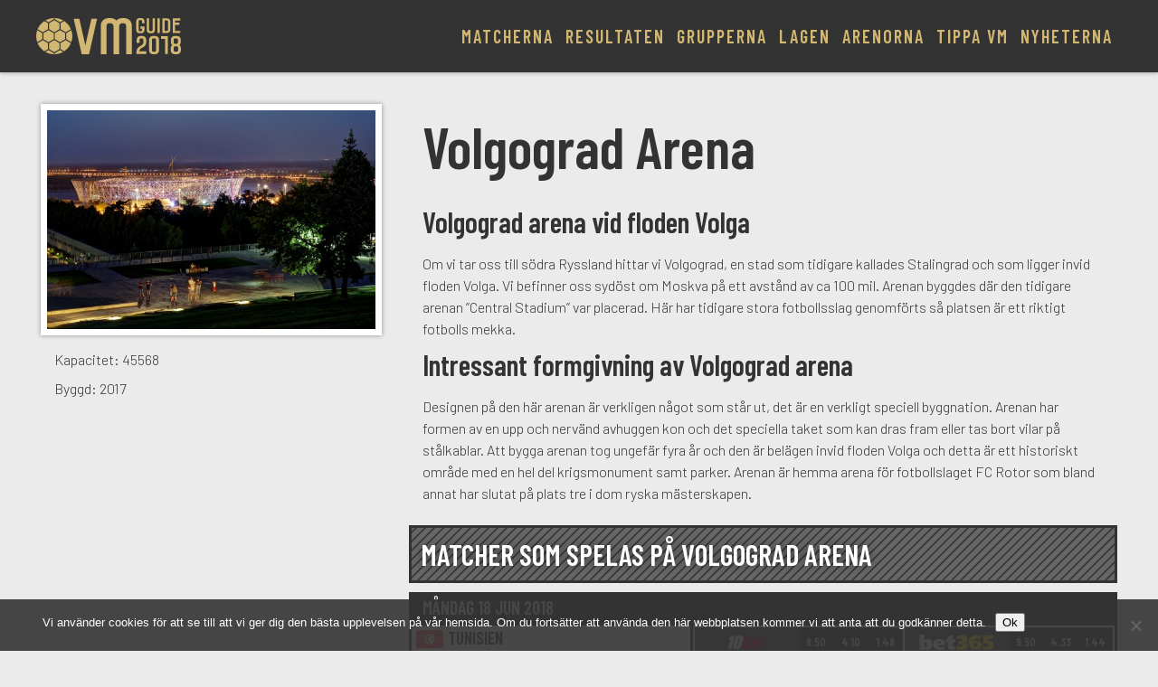

--- FILE ---
content_type: text/html; charset=UTF-8
request_url: https://vmguide.se/arena/volgograd-arena/
body_size: 9882
content:
<!DOCTYPE html>
<html lang="sv-SE">
<head>
<meta charset="UTF-8">
<meta name=viewport content="width=device-width, initial-scale=1">
<link rel="profile" href="http://gmpg.org/xfn/11">
<title>Volgograd Arena &#8211; VM-guide med spelschema och tv-tider</title>
<meta name='robots' content='max-image-preview:large' />
<link rel='dns-prefetch' href='//code.jquery.com' />
<link rel='dns-prefetch' href='//maps.googleapis.com' />
<link rel='dns-prefetch' href='//fonts.googleapis.com' />
<link rel="alternate" title="oEmbed (JSON)" type="application/json+oembed" href="https://vmguide.se/wp-json/oembed/1.0/embed?url=https%3A%2F%2Fvmguide.se%2Farena%2Fvolgograd-arena%2F" />
<link rel="alternate" title="oEmbed (XML)" type="text/xml+oembed" href="https://vmguide.se/wp-json/oembed/1.0/embed?url=https%3A%2F%2Fvmguide.se%2Farena%2Fvolgograd-arena%2F&#038;format=xml" />
<style id='wp-img-auto-sizes-contain-inline-css' type='text/css'>
img:is([sizes=auto i],[sizes^="auto," i]){contain-intrinsic-size:3000px 1500px}
/*# sourceURL=wp-img-auto-sizes-contain-inline-css */
</style>
<style id='wp-emoji-styles-inline-css' type='text/css'>

	img.wp-smiley, img.emoji {
		display: inline !important;
		border: none !important;
		box-shadow: none !important;
		height: 1em !important;
		width: 1em !important;
		margin: 0 0.07em !important;
		vertical-align: -0.1em !important;
		background: none !important;
		padding: 0 !important;
	}
/*# sourceURL=wp-emoji-styles-inline-css */
</style>
<style id='wp-block-library-inline-css' type='text/css'>
:root{--wp-block-synced-color:#7a00df;--wp-block-synced-color--rgb:122,0,223;--wp-bound-block-color:var(--wp-block-synced-color);--wp-editor-canvas-background:#ddd;--wp-admin-theme-color:#007cba;--wp-admin-theme-color--rgb:0,124,186;--wp-admin-theme-color-darker-10:#006ba1;--wp-admin-theme-color-darker-10--rgb:0,107,160.5;--wp-admin-theme-color-darker-20:#005a87;--wp-admin-theme-color-darker-20--rgb:0,90,135;--wp-admin-border-width-focus:2px}@media (min-resolution:192dpi){:root{--wp-admin-border-width-focus:1.5px}}.wp-element-button{cursor:pointer}:root .has-very-light-gray-background-color{background-color:#eee}:root .has-very-dark-gray-background-color{background-color:#313131}:root .has-very-light-gray-color{color:#eee}:root .has-very-dark-gray-color{color:#313131}:root .has-vivid-green-cyan-to-vivid-cyan-blue-gradient-background{background:linear-gradient(135deg,#00d084,#0693e3)}:root .has-purple-crush-gradient-background{background:linear-gradient(135deg,#34e2e4,#4721fb 50%,#ab1dfe)}:root .has-hazy-dawn-gradient-background{background:linear-gradient(135deg,#faaca8,#dad0ec)}:root .has-subdued-olive-gradient-background{background:linear-gradient(135deg,#fafae1,#67a671)}:root .has-atomic-cream-gradient-background{background:linear-gradient(135deg,#fdd79a,#004a59)}:root .has-nightshade-gradient-background{background:linear-gradient(135deg,#330968,#31cdcf)}:root .has-midnight-gradient-background{background:linear-gradient(135deg,#020381,#2874fc)}:root{--wp--preset--font-size--normal:16px;--wp--preset--font-size--huge:42px}.has-regular-font-size{font-size:1em}.has-larger-font-size{font-size:2.625em}.has-normal-font-size{font-size:var(--wp--preset--font-size--normal)}.has-huge-font-size{font-size:var(--wp--preset--font-size--huge)}.has-text-align-center{text-align:center}.has-text-align-left{text-align:left}.has-text-align-right{text-align:right}.has-fit-text{white-space:nowrap!important}#end-resizable-editor-section{display:none}.aligncenter{clear:both}.items-justified-left{justify-content:flex-start}.items-justified-center{justify-content:center}.items-justified-right{justify-content:flex-end}.items-justified-space-between{justify-content:space-between}.screen-reader-text{border:0;clip-path:inset(50%);height:1px;margin:-1px;overflow:hidden;padding:0;position:absolute;width:1px;word-wrap:normal!important}.screen-reader-text:focus{background-color:#ddd;clip-path:none;color:#444;display:block;font-size:1em;height:auto;left:5px;line-height:normal;padding:15px 23px 14px;text-decoration:none;top:5px;width:auto;z-index:100000}html :where(.has-border-color){border-style:solid}html :where([style*=border-top-color]){border-top-style:solid}html :where([style*=border-right-color]){border-right-style:solid}html :where([style*=border-bottom-color]){border-bottom-style:solid}html :where([style*=border-left-color]){border-left-style:solid}html :where([style*=border-width]){border-style:solid}html :where([style*=border-top-width]){border-top-style:solid}html :where([style*=border-right-width]){border-right-style:solid}html :where([style*=border-bottom-width]){border-bottom-style:solid}html :where([style*=border-left-width]){border-left-style:solid}html :where(img[class*=wp-image-]){height:auto;max-width:100%}:where(figure){margin:0 0 1em}html :where(.is-position-sticky){--wp-admin--admin-bar--position-offset:var(--wp-admin--admin-bar--height,0px)}@media screen and (max-width:600px){html :where(.is-position-sticky){--wp-admin--admin-bar--position-offset:0px}}

/*# sourceURL=wp-block-library-inline-css */
</style><style id='global-styles-inline-css' type='text/css'>
:root{--wp--preset--aspect-ratio--square: 1;--wp--preset--aspect-ratio--4-3: 4/3;--wp--preset--aspect-ratio--3-4: 3/4;--wp--preset--aspect-ratio--3-2: 3/2;--wp--preset--aspect-ratio--2-3: 2/3;--wp--preset--aspect-ratio--16-9: 16/9;--wp--preset--aspect-ratio--9-16: 9/16;--wp--preset--color--black: #000000;--wp--preset--color--cyan-bluish-gray: #abb8c3;--wp--preset--color--white: #ffffff;--wp--preset--color--pale-pink: #f78da7;--wp--preset--color--vivid-red: #cf2e2e;--wp--preset--color--luminous-vivid-orange: #ff6900;--wp--preset--color--luminous-vivid-amber: #fcb900;--wp--preset--color--light-green-cyan: #7bdcb5;--wp--preset--color--vivid-green-cyan: #00d084;--wp--preset--color--pale-cyan-blue: #8ed1fc;--wp--preset--color--vivid-cyan-blue: #0693e3;--wp--preset--color--vivid-purple: #9b51e0;--wp--preset--gradient--vivid-cyan-blue-to-vivid-purple: linear-gradient(135deg,rgb(6,147,227) 0%,rgb(155,81,224) 100%);--wp--preset--gradient--light-green-cyan-to-vivid-green-cyan: linear-gradient(135deg,rgb(122,220,180) 0%,rgb(0,208,130) 100%);--wp--preset--gradient--luminous-vivid-amber-to-luminous-vivid-orange: linear-gradient(135deg,rgb(252,185,0) 0%,rgb(255,105,0) 100%);--wp--preset--gradient--luminous-vivid-orange-to-vivid-red: linear-gradient(135deg,rgb(255,105,0) 0%,rgb(207,46,46) 100%);--wp--preset--gradient--very-light-gray-to-cyan-bluish-gray: linear-gradient(135deg,rgb(238,238,238) 0%,rgb(169,184,195) 100%);--wp--preset--gradient--cool-to-warm-spectrum: linear-gradient(135deg,rgb(74,234,220) 0%,rgb(151,120,209) 20%,rgb(207,42,186) 40%,rgb(238,44,130) 60%,rgb(251,105,98) 80%,rgb(254,248,76) 100%);--wp--preset--gradient--blush-light-purple: linear-gradient(135deg,rgb(255,206,236) 0%,rgb(152,150,240) 100%);--wp--preset--gradient--blush-bordeaux: linear-gradient(135deg,rgb(254,205,165) 0%,rgb(254,45,45) 50%,rgb(107,0,62) 100%);--wp--preset--gradient--luminous-dusk: linear-gradient(135deg,rgb(255,203,112) 0%,rgb(199,81,192) 50%,rgb(65,88,208) 100%);--wp--preset--gradient--pale-ocean: linear-gradient(135deg,rgb(255,245,203) 0%,rgb(182,227,212) 50%,rgb(51,167,181) 100%);--wp--preset--gradient--electric-grass: linear-gradient(135deg,rgb(202,248,128) 0%,rgb(113,206,126) 100%);--wp--preset--gradient--midnight: linear-gradient(135deg,rgb(2,3,129) 0%,rgb(40,116,252) 100%);--wp--preset--font-size--small: 13px;--wp--preset--font-size--medium: 20px;--wp--preset--font-size--large: 36px;--wp--preset--font-size--x-large: 42px;--wp--preset--spacing--20: 0.44rem;--wp--preset--spacing--30: 0.67rem;--wp--preset--spacing--40: 1rem;--wp--preset--spacing--50: 1.5rem;--wp--preset--spacing--60: 2.25rem;--wp--preset--spacing--70: 3.38rem;--wp--preset--spacing--80: 5.06rem;--wp--preset--shadow--natural: 6px 6px 9px rgba(0, 0, 0, 0.2);--wp--preset--shadow--deep: 12px 12px 50px rgba(0, 0, 0, 0.4);--wp--preset--shadow--sharp: 6px 6px 0px rgba(0, 0, 0, 0.2);--wp--preset--shadow--outlined: 6px 6px 0px -3px rgb(255, 255, 255), 6px 6px rgb(0, 0, 0);--wp--preset--shadow--crisp: 6px 6px 0px rgb(0, 0, 0);}:where(.is-layout-flex){gap: 0.5em;}:where(.is-layout-grid){gap: 0.5em;}body .is-layout-flex{display: flex;}.is-layout-flex{flex-wrap: wrap;align-items: center;}.is-layout-flex > :is(*, div){margin: 0;}body .is-layout-grid{display: grid;}.is-layout-grid > :is(*, div){margin: 0;}:where(.wp-block-columns.is-layout-flex){gap: 2em;}:where(.wp-block-columns.is-layout-grid){gap: 2em;}:where(.wp-block-post-template.is-layout-flex){gap: 1.25em;}:where(.wp-block-post-template.is-layout-grid){gap: 1.25em;}.has-black-color{color: var(--wp--preset--color--black) !important;}.has-cyan-bluish-gray-color{color: var(--wp--preset--color--cyan-bluish-gray) !important;}.has-white-color{color: var(--wp--preset--color--white) !important;}.has-pale-pink-color{color: var(--wp--preset--color--pale-pink) !important;}.has-vivid-red-color{color: var(--wp--preset--color--vivid-red) !important;}.has-luminous-vivid-orange-color{color: var(--wp--preset--color--luminous-vivid-orange) !important;}.has-luminous-vivid-amber-color{color: var(--wp--preset--color--luminous-vivid-amber) !important;}.has-light-green-cyan-color{color: var(--wp--preset--color--light-green-cyan) !important;}.has-vivid-green-cyan-color{color: var(--wp--preset--color--vivid-green-cyan) !important;}.has-pale-cyan-blue-color{color: var(--wp--preset--color--pale-cyan-blue) !important;}.has-vivid-cyan-blue-color{color: var(--wp--preset--color--vivid-cyan-blue) !important;}.has-vivid-purple-color{color: var(--wp--preset--color--vivid-purple) !important;}.has-black-background-color{background-color: var(--wp--preset--color--black) !important;}.has-cyan-bluish-gray-background-color{background-color: var(--wp--preset--color--cyan-bluish-gray) !important;}.has-white-background-color{background-color: var(--wp--preset--color--white) !important;}.has-pale-pink-background-color{background-color: var(--wp--preset--color--pale-pink) !important;}.has-vivid-red-background-color{background-color: var(--wp--preset--color--vivid-red) !important;}.has-luminous-vivid-orange-background-color{background-color: var(--wp--preset--color--luminous-vivid-orange) !important;}.has-luminous-vivid-amber-background-color{background-color: var(--wp--preset--color--luminous-vivid-amber) !important;}.has-light-green-cyan-background-color{background-color: var(--wp--preset--color--light-green-cyan) !important;}.has-vivid-green-cyan-background-color{background-color: var(--wp--preset--color--vivid-green-cyan) !important;}.has-pale-cyan-blue-background-color{background-color: var(--wp--preset--color--pale-cyan-blue) !important;}.has-vivid-cyan-blue-background-color{background-color: var(--wp--preset--color--vivid-cyan-blue) !important;}.has-vivid-purple-background-color{background-color: var(--wp--preset--color--vivid-purple) !important;}.has-black-border-color{border-color: var(--wp--preset--color--black) !important;}.has-cyan-bluish-gray-border-color{border-color: var(--wp--preset--color--cyan-bluish-gray) !important;}.has-white-border-color{border-color: var(--wp--preset--color--white) !important;}.has-pale-pink-border-color{border-color: var(--wp--preset--color--pale-pink) !important;}.has-vivid-red-border-color{border-color: var(--wp--preset--color--vivid-red) !important;}.has-luminous-vivid-orange-border-color{border-color: var(--wp--preset--color--luminous-vivid-orange) !important;}.has-luminous-vivid-amber-border-color{border-color: var(--wp--preset--color--luminous-vivid-amber) !important;}.has-light-green-cyan-border-color{border-color: var(--wp--preset--color--light-green-cyan) !important;}.has-vivid-green-cyan-border-color{border-color: var(--wp--preset--color--vivid-green-cyan) !important;}.has-pale-cyan-blue-border-color{border-color: var(--wp--preset--color--pale-cyan-blue) !important;}.has-vivid-cyan-blue-border-color{border-color: var(--wp--preset--color--vivid-cyan-blue) !important;}.has-vivid-purple-border-color{border-color: var(--wp--preset--color--vivid-purple) !important;}.has-vivid-cyan-blue-to-vivid-purple-gradient-background{background: var(--wp--preset--gradient--vivid-cyan-blue-to-vivid-purple) !important;}.has-light-green-cyan-to-vivid-green-cyan-gradient-background{background: var(--wp--preset--gradient--light-green-cyan-to-vivid-green-cyan) !important;}.has-luminous-vivid-amber-to-luminous-vivid-orange-gradient-background{background: var(--wp--preset--gradient--luminous-vivid-amber-to-luminous-vivid-orange) !important;}.has-luminous-vivid-orange-to-vivid-red-gradient-background{background: var(--wp--preset--gradient--luminous-vivid-orange-to-vivid-red) !important;}.has-very-light-gray-to-cyan-bluish-gray-gradient-background{background: var(--wp--preset--gradient--very-light-gray-to-cyan-bluish-gray) !important;}.has-cool-to-warm-spectrum-gradient-background{background: var(--wp--preset--gradient--cool-to-warm-spectrum) !important;}.has-blush-light-purple-gradient-background{background: var(--wp--preset--gradient--blush-light-purple) !important;}.has-blush-bordeaux-gradient-background{background: var(--wp--preset--gradient--blush-bordeaux) !important;}.has-luminous-dusk-gradient-background{background: var(--wp--preset--gradient--luminous-dusk) !important;}.has-pale-ocean-gradient-background{background: var(--wp--preset--gradient--pale-ocean) !important;}.has-electric-grass-gradient-background{background: var(--wp--preset--gradient--electric-grass) !important;}.has-midnight-gradient-background{background: var(--wp--preset--gradient--midnight) !important;}.has-small-font-size{font-size: var(--wp--preset--font-size--small) !important;}.has-medium-font-size{font-size: var(--wp--preset--font-size--medium) !important;}.has-large-font-size{font-size: var(--wp--preset--font-size--large) !important;}.has-x-large-font-size{font-size: var(--wp--preset--font-size--x-large) !important;}
/*# sourceURL=global-styles-inline-css */
</style>

<style id='classic-theme-styles-inline-css' type='text/css'>
/*! This file is auto-generated */
.wp-block-button__link{color:#fff;background-color:#32373c;border-radius:9999px;box-shadow:none;text-decoration:none;padding:calc(.667em + 2px) calc(1.333em + 2px);font-size:1.125em}.wp-block-file__button{background:#32373c;color:#fff;text-decoration:none}
/*# sourceURL=/wp-includes/css/classic-themes.min.css */
</style>
<link rel='stylesheet' id='cookie-notice-front-css' href='https://vmguide.se/wp-content/plugins/cookie-notice/css/front.min.css?ver=2.5.11' type='text/css' media='all' />
<link rel='stylesheet' id='theme-style-css' href='https://vmguide.se/wp-content/themes/vm-guide-2018/style.css?b-modified=1552907362&#038;ver=6.9' type='text/css' media='all' />
<link rel='stylesheet' id='fontawesome-css' href='https://vmguide.se/wp-content/themes/vm-guide-2018/fonts/FontAwesome/css/fontawesome-all.min.css?ver=6.9' type='text/css' media='all' />
<link rel='stylesheet' id='fonts-css' href='https://fonts.googleapis.com/css?family=Barlow%3A300%7CBarlow+Condensed%3A300%2C600&#038;ver=6.9' type='text/css' media='all' />
<link rel='stylesheet' id='slickcss-css' href='https://vmguide.se/wp-content/themes/vm-guide-2018/css/slick.css?ver=1.6.0' type='text/css' media='all' />
<link rel='stylesheet' id='slickcsstheme-css' href='https://vmguide.se/wp-content/themes/vm-guide-2018/css/slick-theme.css?ver=1.6.0' type='text/css' media='all' />
<script type="text/javascript" id="cookie-notice-front-js-before">
/* <![CDATA[ */
var cnArgs = {"ajaxUrl":"https:\/\/vmguide.se\/wp-admin\/admin-ajax.php","nonce":"99876f95e3","hideEffect":"fade","position":"bottom","onScroll":false,"onScrollOffset":100,"onClick":false,"cookieName":"cookie_notice_accepted","cookieTime":2592000,"cookieTimeRejected":2592000,"globalCookie":false,"redirection":false,"cache":false,"revokeCookies":false,"revokeCookiesOpt":"automatic"};

//# sourceURL=cookie-notice-front-js-before
/* ]]> */
</script>
<script type="text/javascript" src="https://vmguide.se/wp-content/plugins/cookie-notice/js/front.min.js?ver=2.5.11-b-modified-1765836561" id="cookie-notice-front-js"></script>
<script type="text/javascript" src="https://vmguide.se/wp-includes/js/jquery/jquery.min.js?ver=3.7.1" id="jquery-core-js"></script>
<script type="text/javascript" src="https://vmguide.se/wp-includes/js/jquery/jquery-migrate.min.js?ver=3.4.1" id="jquery-migrate-js"></script>
<script type="text/javascript" src="//code.jquery.com/ui/1.12.1/themes/base/jquery-ui.css?ver=6.9" id="jquery-css-js"></script>
<link rel="https://api.w.org/" href="https://vmguide.se/wp-json/" /><link rel="EditURI" type="application/rsd+xml" title="RSD" href="https://vmguide.se/xmlrpc.php?rsd" />
<meta name="generator" content="WordPress 6.9" />
<link rel="canonical" href="https://vmguide.se/arena/volgograd-arena/" />
<link rel='shortlink' href='https://vmguide.se/?p=147' />
</head>


<body class="wp-singular arena-template-default single single-arena postid-147 wp-theme-vm-guide-2018 cookies-not-set">
<!-- Global site tag (gtag.js) - Google Analytics -->
<script async src="https://www.googletagmanager.com/gtag/js?id=UA-82059145-4"></script>
<script>
  window.dataLayer = window.dataLayer || [];
  function gtag(){dataLayer.push(arguments);}
  gtag('js', new Date());

  gtag('config', 'UA-82059145-4');
</script>

<!-- Facebook Pixel Code -->
<script>
  !function(f,b,e,v,n,t,s)
  {if(f.fbq)return;n=f.fbq=function(){n.callMethod?
  n.callMethod.apply(n,arguments):n.queue.push(arguments)};
  if(!f._fbq)f._fbq=n;n.push=n;n.loaded=!0;n.version='2.0';
  n.queue=[];t=b.createElement(e);t.async=!0;
  t.src=v;s=b.getElementsByTagName(e)[0];
  s.parentNode.insertBefore(t,s)}(window, document,'script',
  'https://connect.facebook.net/en_US/fbevents.js');
  fbq('init', '889756831196927');
  fbq('track', 'PageView');
</script>
<noscript><img height="1" width="1" style="display:none"
  src="https://www.facebook.com/tr?id=889756831196927&ev=PageView&noscript=1"
/></noscript>
<!-- End Facebook Pixel Code -->



<header>
	<a class="horizontallogo" href="https://vmguide.se">
		<img alt="VM-guide med spelschema och tv-tider" width="80" height="200" src="https://vmguide.se/wp-content/themes/vm-guide-2018/images/logo-horizontal.svg">
	</a>
	<ul id="menu-huvudmeny" class="horizontalmenu"><li id="menu-item-725" class="menu-item menu-item-type-post_type menu-item-object-page menu-item-725"><a href="https://vmguide.se/matcherna/">Matcherna</a></li>
<li id="menu-item-2672" class="menu-item menu-item-type-post_type menu-item-object-page menu-item-2672"><a href="https://vmguide.se/resultat/">Resultaten</a></li>
<li id="menu-item-718" class="menu-item menu-item-type-post_type menu-item-object-page menu-item-718"><a href="https://vmguide.se/grupperna/">Grupperna</a></li>
<li id="menu-item-818" class="menu-item menu-item-type-post_type menu-item-object-page menu-item-818"><a href="https://vmguide.se/lagen/">Lagen</a></li>
<li id="menu-item-821" class="menu-item menu-item-type-post_type menu-item-object-page menu-item-821"><a href="https://vmguide.se/arenorna/">Arenorna</a></li>
<li id="menu-item-1868" class="menu-item menu-item-type-post_type menu-item-object-page menu-item-1868"><a href="https://vmguide.se/bettingbolag/">Tippa VM</a></li>
<li id="menu-item-176" class="menu-item menu-item-type-post_type menu-item-object-page current_page_parent menu-item-176"><a href="https://vmguide.se/nyheter/">Nyheterna</a></li>
</ul></header>



<input id="toggle" type="checkbox" />	


	
<menubar>
<label class="btn" for="toggle" onclick>&nbsp;</label>
	<a class="logo" href="https://vmguide.se">
		<img alt="VM-guide med spelschema och tv-tider" width="80" height="200" src="https://vmguide.se/wp-content/themes/vm-guide-2018/images/logo.svg">
	</a>
						
	<nav><ul id="menu-huvudmeny-1" class="menu"><li class="menu-item menu-item-type-post_type menu-item-object-page menu-item-725"><a href="https://vmguide.se/matcherna/">Matcherna</a></li>
<li class="menu-item menu-item-type-post_type menu-item-object-page menu-item-2672"><a href="https://vmguide.se/resultat/">Resultaten</a></li>
<li class="menu-item menu-item-type-post_type menu-item-object-page menu-item-718"><a href="https://vmguide.se/grupperna/">Grupperna</a></li>
<li class="menu-item menu-item-type-post_type menu-item-object-page menu-item-818"><a href="https://vmguide.se/lagen/">Lagen</a></li>
<li class="menu-item menu-item-type-post_type menu-item-object-page menu-item-821"><a href="https://vmguide.se/arenorna/">Arenorna</a></li>
<li class="menu-item menu-item-type-post_type menu-item-object-page menu-item-1868"><a href="https://vmguide.se/bettingbolag/">Tippa VM</a></li>
<li class="menu-item menu-item-type-post_type menu-item-object-page current_page_parent menu-item-176"><a href="https://vmguide.se/nyheter/">Nyheterna</a></li>
</ul></nav>

</menubar>


<div class="page-wrap">
<div class="inner-wrap">
    <div class="wrapper">

		
                
		<div class="col-4">
	        <div class="col-12 nopadding">
		        <div class="whiteborder shadow">
				<img width="600" height="400" src="https://vmguide.se/wp-content/uploads/2018/02/Volgograd_Stadium-600x400.jpg" class="attachment-landscape size-landscape wp-post-image" alt="" decoding="async" fetchpriority="high" srcset="https://vmguide.se/wp-content/uploads/2018/02/Volgograd_Stadium-600x400.jpg 600w, https://vmguide.se/wp-content/uploads/2018/02/Volgograd_Stadium-300x200.jpg 300w, https://vmguide.se/wp-content/uploads/2018/02/Volgograd_Stadium-768x512.jpg 768w, https://vmguide.se/wp-content/uploads/2018/02/Volgograd_Stadium-1024x683.jpg 1024w, https://vmguide.se/wp-content/uploads/2018/02/Volgograd_Stadium-120x80.jpg 120w" sizes="(max-width: 600px) 100vw, 600px" />		        </div>
				<div class="col-12">
					<p>Kapacitet: 45568</p>
					<p>Byggd: 2017</p>	
				</div>
        	</div>
		</div>
       
        <div class="col-8">
	        <div class="col-12">
			<h1>Volgograd Arena</h1>
        		<h2>Volgograd arena vid floden Volga</h2>
<p>Om vi tar oss till södra Ryssland hittar vi Volgograd, en stad som tidigare kallades Stalingrad och som ligger invid floden Volga. Vi befinner oss sydöst om Moskva på ett avstånd av ca 100 mil. Arenan byggdes där den tidigare arenan &#8221;Central Stadium&#8221; var placerad. Här har tidigare stora fotbollsslag genomförts så platsen är ett riktigt fotbolls mekka.</p>
<h2>Intressant formgivning av Volgograd arena</h2>
<p>Designen på den här arenan är verkligen något som står ut, det är en verkligt speciell byggnation. Arenan har formen av en upp och nervänd avhuggen kon och det speciella taket som kan dras fram eller tas bort vilar på stålkablar. Att bygga arenan tog ungefär fyra år och den är belägen invid floden Volga och detta är ett historiskt område med en hel del krigsmonument samt parker. Arenan är hemma arena för fotbollslaget FC Rotor som bland annat har slutat på plats tre i dom ryska mästerskapen.</p>
        	</div>



                        
	        <h2 class="stripe">Matcher som spelas på Volgograd Arena</h2>
	        
										
	<ul class="spelschema facetwp-template">
	
		
	
		

		
		
		<!--fwp-loop-->
		   <h2 class="dagdatum"><span class="bgmask">måndag 18 jun 2018</span></h2>		

		   <li class="spelschemamatch">
		   <meta itemprop="superEvent" content="FIFA World Cup 2018" />
			<div class="matchinfo" itemscope itemtype="https://schema.org/SportsEvent">
				<meta itemprop="name" content="Tunisien &#8211; England" />
				<meta itemprop="startDate" content="2018-06-18" />
				<meta itemprop="endDate" content="2018-06-18" />
			  	<div class="lagen">
										<div class="hemmalag" itemscope itemtype="https://schema.org/SportsTeam">
						<div class="flagga" itemprop="logo"><img width="30" height="20" src="https://vmguide.se/wp-content/uploads/2018/02/tunisien.svg" class="attachment-post-thumbnail size-post-thumbnail wp-post-image" alt="Tunisien" decoding="async" loading="lazy" /></div>
				  		<a href="https://vmguide.se/lag/tunisien/"><h3 itemprop="homeTeam">Tunisien</h3></a>
				  	</div>
	
				  					  	<div class="bortalag" itemscope itemtype="https://schema.org/SportsTeam">
				  		<div class="flagga" itemprop="logo"><img width="30" height="20" src="https://vmguide.se/wp-content/uploads/2018/02/england.svg" class="attachment-post-thumbnail size-post-thumbnail wp-post-image" alt="England" decoding="async" loading="lazy" /></div>
				  		<a href="https://vmguide.se/lag/england/"><h3 itemprop="awayTeam">England</h3></a>
				  	</div>
				</div>
			
			   <div class="eventmeta">
				  	<div class="listgrupp" itemprop="description">
																			<a href="https://vmguide.se/grupper/grupp-g/">
								Grupp G							</a>
						
				  	</div>

					<div class="tid">
				  		19:30				  	</div>
				  	<div class="tvkanal">
					  						  		<a class="tv4" href="/go/cmore/" rel="nofollow" target="_blank"></a>
											  					  	</div>
				  	<div class="arena" itemprop="location" itemscope itemtype="http://schema.org/Place">
																								<meta itemprop="address" content=" Prospekt Imeni V.i. Lenina" />
											  	<a href="https://vmguide.se/arena/volgograd-arena/" itemprop="name">Volgograd Arena</a>
					  					  	</div>
			  	</div>
				<p><a class="morematchinfo" href="https://vmguide.se/spelschema/tunisien-england/">Full matchinfo & odds</a></p>
			</div>
			<div class="odds">
				
<ul class="listodds">
		
				<a href="/go/10bet" rel="nofollow" target="_blank">
				<li>
					<div class="listbookielogo bookie-10bet"></div>
					<div class="listoddsbox"><span class="ettkrysstva">1</span>  8.50</div>
					<div class="listoddsbox"><span class="ettkrysstva">X</span>  4.10</div>
					<div class="listoddsbox"><span class="ettkrysstva">2</span>  1.48</div>	
				</li>
			</a>		 
							
			
		
		
					
			

				<a href="/go/bet365" rel="nofollow" target="_blank">
				<li>
					<div class="listbookielogo bookie-bet365"></div>
					<div class="listoddsbox"><span class="ettkrysstva">1</span>  9.50</div>
					<div class="listoddsbox"><span class="ettkrysstva">X</span>  4.33</div>
					<div class="listoddsbox"><span class="ettkrysstva">2</span>  1.44</div>	
				</li>
			</a>		 
							
			


					
			

			
		

				<a href="/go/mrgreen" rel="nofollow" target="_blank">
				<li>
					<div class="listbookielogo bookie-mrgreen"></div>
					<div class="listoddsbox"><span class="ettkrysstva">1</span>  8.50</div>
					<div class="listoddsbox"><span class="ettkrysstva">X</span>  4.10</div>
					<div class="listoddsbox"><span class="ettkrysstva">2</span>  1.43</div>	
				</li>
			</a>		 

				
			




				<a href="/go/betsson" rel="nofollow" target="_blank">
				<li>
					<div class="listbookielogo bookie-betsson"></div>
					<div class="listoddsbox"><span class="ettkrysstva">1</span>  8.40</div>
					<div class="listoddsbox"><span class="ettkrysstva">X</span>  4.25</div>
					<div class="listoddsbox"><span class="ettkrysstva">2</span>  1.50</div>	
				</li>
			</a>		 
							
			
		
		
				<a href="/go/betfair" rel="nofollow" target="_blank">
				<li>
					<div class="listbookielogo bookie-betfair"></div>
					<div class="listoddsbox"><span class="ettkrysstva">1</span>  9.40</div>
					<div class="listoddsbox"><span class="ettkrysstva">X</span>  4.30</div>
					<div class="listoddsbox"><span class="ettkrysstva">2</span>  1.50</div>	
				</li>
			</a>		 
							
			
		

	
				<a href="/go/unibet" rel="nofollow" target="_blank">
				<li>
					<div class="listbookielogo bookie-unibet"></div>
					<div class="listoddsbox"><span class="ettkrysstva">1</span>  9.00</div>
					<div class="listoddsbox"><span class="ettkrysstva">X</span>  4.25</div>
					<div class="listoddsbox"><span class="ettkrysstva">2</span>  1.47</div>	
				</li>
			</a>		 
							
			
		
		
		
</ul>

			</div>
		  </li>
		  
		  
		  		   <h2 class="dagdatum"><span class="bgmask">måndag 25 jun 2018</span></h2>		

		   <li class="spelschemamatch">
		   <meta itemprop="superEvent" content="FIFA World Cup 2018" />
			<div class="matchinfo" itemscope itemtype="https://schema.org/SportsEvent">
				<meta itemprop="name" content="Saudiarabien &#8211; Egypten" />
				<meta itemprop="startDate" content="2018-06-25" />
				<meta itemprop="endDate" content="2018-06-25" />
			  	<div class="lagen">
										<div class="hemmalag" itemscope itemtype="https://schema.org/SportsTeam">
						<div class="flagga" itemprop="logo"><img width="30" height="20" src="https://vmguide.se/wp-content/uploads/2018/02/saudiarabien.svg" class="attachment-post-thumbnail size-post-thumbnail wp-post-image" alt="Saudiarabien" decoding="async" loading="lazy" /></div>
				  		<a href="https://vmguide.se/lag/saudiarabien/"><h3 itemprop="homeTeam">Saudiarabien</h3></a>
				  	</div>
	
				  					  	<div class="bortalag" itemscope itemtype="https://schema.org/SportsTeam">
				  		<div class="flagga" itemprop="logo"><img width="30" height="20" src="https://vmguide.se/wp-content/uploads/2018/02/egypten.svg" class="attachment-post-thumbnail size-post-thumbnail wp-post-image" alt="Egypten" decoding="async" loading="lazy" /></div>
				  		<a href="https://vmguide.se/lag/egypten/"><h3 itemprop="awayTeam">Egypten</h3></a>
				  	</div>
				</div>
			
			   <div class="eventmeta">
				  	<div class="listgrupp" itemprop="description">
																			<a href="https://vmguide.se/grupper/grupp-a/">
								Grupp A							</a>
						
				  	</div>

					<div class="tid">
				  		15:50				  	</div>
				  	<div class="tvkanal">
					  						  		<a class="tv4" href="/go/cmore/" rel="nofollow" target="_blank"></a>
											  					  	</div>
				  	<div class="arena" itemprop="location" itemscope itemtype="http://schema.org/Place">
																								<meta itemprop="address" content=" Prospekt Imeni V.i. Lenina" />
											  	<a href="https://vmguide.se/arena/volgograd-arena/" itemprop="name">Volgograd Arena</a>
					  					  	</div>
			  	</div>
				<p><a class="morematchinfo" href="https://vmguide.se/spelschema/saudiarabien-egypten/">Full matchinfo & odds</a></p>
			</div>
			<div class="odds">
				
<ul class="listodds">
		
				<a href="/go/10bet" rel="nofollow" target="_blank">
				<li>
					<div class="listbookielogo bookie-10bet"></div>
					<div class="listoddsbox"><span class="ettkrysstva">1</span>  5.20</div>
					<div class="listoddsbox"><span class="ettkrysstva">X</span>  3.65</div>
					<div class="listoddsbox"><span class="ettkrysstva">2</span>  1.77</div>	
				</li>
			</a>		 
							
			
		
		
				<a href="/go/888" rel="nofollow" target="_blank">
				<li>
					<div class="listbookielogo bookie-888"></div>
					<div class="listoddsbox"><span class="ettkrysstva">1</span>  4.50</div>
					<div class="listoddsbox"><span class="ettkrysstva">X</span>  3.50</div>
					<div class="listoddsbox"><span class="ettkrysstva">2</span>  1.83</div>	
				</li>
			</a>		 
							
			

				<a href="/go/bet365" rel="nofollow" target="_blank">
				<li>
					<div class="listbookielogo bookie-bet365"></div>
					<div class="listoddsbox"><span class="ettkrysstva">1</span>  5.25</div>
					<div class="listoddsbox"><span class="ettkrysstva">X</span>  3.60</div>
					<div class="listoddsbox"><span class="ettkrysstva">2</span>  1.80</div>	
				</li>
			</a>		 
							
			


					
			

					
			
		

				<a href="/go/mrgreen" rel="nofollow" target="_blank">
				<li>
					<div class="listbookielogo bookie-mrgreen"></div>
					<div class="listoddsbox"><span class="ettkrysstva">1</span>  5.00</div>
					<div class="listoddsbox"><span class="ettkrysstva">X</span>  3.55</div>
					<div class="listoddsbox"><span class="ettkrysstva">2</span>  1.75</div>	
				</li>
			</a>		 

				
			




				<a href="/go/betsson" rel="nofollow" target="_blank">
				<li>
					<div class="listbookielogo bookie-betsson"></div>
					<div class="listoddsbox"><span class="ettkrysstva">1</span>  4.95</div>
					<div class="listoddsbox"><span class="ettkrysstva">X</span>  3.70</div>
					<div class="listoddsbox"><span class="ettkrysstva">2</span>  1.82</div>	
				</li>
			</a>		 
							
			
		
		
				<a href="/go/betfair" rel="nofollow" target="_blank">
				<li>
					<div class="listbookielogo bookie-betfair"></div>
					<div class="listoddsbox"><span class="ettkrysstva">1</span>  5.60</div>
					<div class="listoddsbox"><span class="ettkrysstva">X</span>  3.70</div>
					<div class="listoddsbox"><span class="ettkrysstva">2</span>  1.80</div>	
				</li>
			</a>		 
							
			
		

	
				<a href="/go/unibet" rel="nofollow" target="_blank">
				<li>
					<div class="listbookielogo bookie-unibet"></div>
					<div class="listoddsbox"><span class="ettkrysstva">1</span>  4.50</div>
					<div class="listoddsbox"><span class="ettkrysstva">X</span>  3.45</div>
					<div class="listoddsbox"><span class="ettkrysstva">2</span>  1.95</div>	
				</li>
			</a>		 
							
			
		
		
		
</ul>

			</div>
		  </li>
		  
		  
		  		   <h2 class="dagdatum"><span class="bgmask">fredag 22 jun 2018</span></h2>		

		   <li class="spelschemamatch">
		   <meta itemprop="superEvent" content="FIFA World Cup 2018" />
			<div class="matchinfo" itemscope itemtype="https://schema.org/SportsEvent">
				<meta itemprop="name" content="Nigeria &#8211; Island" />
				<meta itemprop="startDate" content="2018-06-22" />
				<meta itemprop="endDate" content="2018-06-22" />
			  	<div class="lagen">
										<div class="hemmalag" itemscope itemtype="https://schema.org/SportsTeam">
						<div class="flagga" itemprop="logo"><img width="30" height="20" src="https://vmguide.se/wp-content/uploads/2018/02/nigeria.svg" class="attachment-post-thumbnail size-post-thumbnail wp-post-image" alt="Nigeria" decoding="async" loading="lazy" /></div>
				  		<a href="https://vmguide.se/lag/nigeria/"><h3 itemprop="homeTeam">Nigeria</h3></a>
				  	</div>
	
				  					  	<div class="bortalag" itemscope itemtype="https://schema.org/SportsTeam">
				  		<div class="flagga" itemprop="logo"><img width="30" height="20" src="https://vmguide.se/wp-content/uploads/2018/02/island.svg" class="attachment-post-thumbnail size-post-thumbnail wp-post-image" alt="Island" decoding="async" loading="lazy" /></div>
				  		<a href="https://vmguide.se/lag/island/"><h3 itemprop="awayTeam">Island</h3></a>
				  	</div>
				</div>
			
			   <div class="eventmeta">
				  	<div class="listgrupp" itemprop="description">
																			<a href="https://vmguide.se/grupper/grupp-d/">
								Grupp D							</a>
						
				  	</div>

					<div class="tid">
				  		17:00				  	</div>
				  	<div class="tvkanal">
					  						  						  		<a class="svt" href="https://svtplay.se" rel="nofollow" target="_blank"></a>
										  	</div>
				  	<div class="arena" itemprop="location" itemscope itemtype="http://schema.org/Place">
																								<meta itemprop="address" content=" Prospekt Imeni V.i. Lenina" />
											  	<a href="https://vmguide.se/arena/volgograd-arena/" itemprop="name">Volgograd Arena</a>
					  					  	</div>
			  	</div>
				<p><a class="morematchinfo" href="https://vmguide.se/spelschema/nigeria-island/">Full matchinfo & odds</a></p>
			</div>
			<div class="odds">
				
<ul class="listodds">
		
				<a href="/go/10bet" rel="nofollow" target="_blank">
				<li>
					<div class="listbookielogo bookie-10bet"></div>
					<div class="listoddsbox"><span class="ettkrysstva">1</span>  2.95</div>
					<div class="listoddsbox"><span class="ettkrysstva">X</span>  3.10</div>
					<div class="listoddsbox"><span class="ettkrysstva">2</span>  2.70</div>	
				</li>
			</a>		 
							
			
		
		
					
			

				<a href="/go/bet365" rel="nofollow" target="_blank">
				<li>
					<div class="listbookielogo bookie-bet365"></div>
					<div class="listoddsbox"><span class="ettkrysstva">1</span>  3.00</div>
					<div class="listoddsbox"><span class="ettkrysstva">X</span>  3.10</div>
					<div class="listoddsbox"><span class="ettkrysstva">2</span>  2.70</div>	
				</li>
			</a>		 
							
			


					
			

				<a href="/go/coolbet/" rel="nofollow" target="_blank">
				<li>
					<div class="listbookielogo bookie-coolbet"></div>
					<div class="listoddsbox"><span class="ettkrysstva">1</span>  2.94</div>
					<div class="listoddsbox"><span class="ettkrysstva">X</span>  3.05</div>
					<div class="listoddsbox"><span class="ettkrysstva">2</span>  2.85</div>	
				</li>
			</a>		 
							
			
		

				<a href="/go/mrgreen" rel="nofollow" target="_blank">
				<li>
					<div class="listbookielogo bookie-mrgreen"></div>
					<div class="listoddsbox"><span class="ettkrysstva">1</span>  2.95</div>
					<div class="listoddsbox"><span class="ettkrysstva">X</span>  3.05</div>
					<div class="listoddsbox"><span class="ettkrysstva">2</span>  2.55</div>	
				</li>
			</a>		 

				
			




				<a href="/go/betsson" rel="nofollow" target="_blank">
				<li>
					<div class="listbookielogo bookie-betsson"></div>
					<div class="listoddsbox"><span class="ettkrysstva">1</span>  3.05</div>
					<div class="listoddsbox"><span class="ettkrysstva">X</span>  3.10</div>
					<div class="listoddsbox"><span class="ettkrysstva">2</span>  2.70</div>	
				</li>
			</a>		 
							
			
		
		
				<a href="/go/betfair" rel="nofollow" target="_blank">
				<li>
					<div class="listbookielogo bookie-betfair"></div>
					<div class="listoddsbox"><span class="ettkrysstva">1</span>  3.05</div>
					<div class="listoddsbox"><span class="ettkrysstva">X</span>  3.15</div>
					<div class="listoddsbox"><span class="ettkrysstva">2</span>  2.80</div>	
				</li>
			</a>		 
							
			
		

	
				<a href="/go/unibet" rel="nofollow" target="_blank">
				<li>
					<div class="listbookielogo bookie-unibet"></div>
					<div class="listoddsbox"><span class="ettkrysstva">1</span>  3.00</div>
					<div class="listoddsbox"><span class="ettkrysstva">X</span>  3.10</div>
					<div class="listoddsbox"><span class="ettkrysstva">2</span>  2.72</div>	
				</li>
			</a>		 
							
			
		
		
		
</ul>

			</div>
		  </li>
		  
		  
		  		   <h2 class="dagdatum"><span class="bgmask">torsdag 28 jun 2018</span></h2>		

		   <li class="spelschemamatch">
		   <meta itemprop="superEvent" content="FIFA World Cup 2018" />
			<div class="matchinfo" itemscope itemtype="https://schema.org/SportsEvent">
				<meta itemprop="name" content="Japan &#8211; Polen" />
				<meta itemprop="startDate" content="2018-06-28" />
				<meta itemprop="endDate" content="2018-06-28" />
			  	<div class="lagen">
										<div class="hemmalag" itemscope itemtype="https://schema.org/SportsTeam">
						<div class="flagga" itemprop="logo"><img width="30" height="20" src="https://vmguide.se/wp-content/uploads/2018/02/japan.svg" class="attachment-post-thumbnail size-post-thumbnail wp-post-image" alt="japan flagga" decoding="async" loading="lazy" /></div>
				  		<a href="https://vmguide.se/lag/japan/"><h3 itemprop="homeTeam">Japan</h3></a>
				  	</div>
	
				  					  	<div class="bortalag" itemscope itemtype="https://schema.org/SportsTeam">
				  		<div class="flagga" itemprop="logo"><img width="30" height="20" src="https://vmguide.se/wp-content/uploads/2018/02/polen.svg" class="attachment-post-thumbnail size-post-thumbnail wp-post-image" alt="Polen" decoding="async" loading="lazy" /></div>
				  		<a href="https://vmguide.se/lag/polen/"><h3 itemprop="awayTeam">Polen</h3></a>
				  	</div>
				</div>
			
			   <div class="eventmeta">
				  	<div class="listgrupp" itemprop="description">
																			<a href="https://vmguide.se/grupper/grupp-h/">
								Grupp H							</a>
						
				  	</div>

					<div class="tid">
				  		15:00				  	</div>
				  	<div class="tvkanal">
					  						  		<a class="tv4" href="/go/cmore/" rel="nofollow" target="_blank"></a>
											  					  	</div>
				  	<div class="arena" itemprop="location" itemscope itemtype="http://schema.org/Place">
																								<meta itemprop="address" content=" Prospekt Imeni V.i. Lenina" />
											  	<a href="https://vmguide.se/arena/volgograd-arena/" itemprop="name">Volgograd Arena</a>
					  					  	</div>
			  	</div>
				<p><a class="morematchinfo" href="https://vmguide.se/spelschema/japan-polen/">Full matchinfo & odds</a></p>
			</div>
			<div class="odds">
				
<ul class="listodds">
		
				<a href="/go/10bet" rel="nofollow" target="_blank">
				<li>
					<div class="listbookielogo bookie-10bet"></div>
					<div class="listoddsbox"><span class="ettkrysstva">1</span>  2.95</div>
					<div class="listoddsbox"><span class="ettkrysstva">X</span>  3.15</div>
					<div class="listoddsbox"><span class="ettkrysstva">2</span>  2.65</div>	
				</li>
			</a>		 
							
			
		
		
					
			

				<a href="/go/bet365" rel="nofollow" target="_blank">
				<li>
					<div class="listbookielogo bookie-bet365"></div>
					<div class="listoddsbox"><span class="ettkrysstva">1</span>  3.00</div>
					<div class="listoddsbox"><span class="ettkrysstva">X</span>  3.10</div>
					<div class="listoddsbox"><span class="ettkrysstva">2</span>  2.70</div>	
				</li>
			</a>		 
							
			


					
			

				<a href="/go/coolbet/" rel="nofollow" target="_blank">
				<li>
					<div class="listbookielogo bookie-coolbet"></div>
					<div class="listoddsbox"><span class="ettkrysstva">1</span>  300.00</div>
					<div class="listoddsbox"><span class="ettkrysstva">X</span>  14.00</div>
					<div class="listoddsbox"><span class="ettkrysstva">2</span>  1.04</div>	
				</li>
			</a>		 
							
			
		

				<a href="/go/mrgreen" rel="nofollow" target="_blank">
				<li>
					<div class="listbookielogo bookie-mrgreen"></div>
					<div class="listoddsbox"><span class="ettkrysstva">1</span>  2.85</div>
					<div class="listoddsbox"><span class="ettkrysstva">X</span>  3.10</div>
					<div class="listoddsbox"><span class="ettkrysstva">2</span>  2.63</div>	
				</li>
			</a>		 

				
			




				<a href="/go/betsson" rel="nofollow" target="_blank">
				<li>
					<div class="listbookielogo bookie-betsson"></div>
					<div class="listoddsbox"><span class="ettkrysstva">1</span>  2.95</div>
					<div class="listoddsbox"><span class="ettkrysstva">X</span>  3.20</div>
					<div class="listoddsbox"><span class="ettkrysstva">2</span>  2.65</div>	
				</li>
			</a>		 
							
			
		
		
				<a href="/go/betfair" rel="nofollow" target="_blank">
				<li>
					<div class="listbookielogo bookie-betfair"></div>
					<div class="listoddsbox"><span class="ettkrysstva">1</span>  3.05</div>
					<div class="listoddsbox"><span class="ettkrysstva">X</span>  3.25</div>
					<div class="listoddsbox"><span class="ettkrysstva">2</span>  2.68</div>	
				</li>
			</a>		 
							
			
		

	
				<a href="/go/unibet" rel="nofollow" target="_blank">
				<li>
					<div class="listbookielogo bookie-unibet"></div>
					<div class="listoddsbox"><span class="ettkrysstva">1</span>  2.95</div>
					<div class="listoddsbox"><span class="ettkrysstva">X</span>  3.20</div>
					<div class="listoddsbox"><span class="ettkrysstva">2</span>  2.70</div>	
				</li>
			</a>		 
							
			
		
		
		
</ul>

			</div>
		  </li>
		  
		  
		  	</ul>
			        
	        
	        
    </div>        
        
        

</div>
<div class="footer">
	<div class="col-12">
	    <div class="col-4">
		    <h3>Följ oss</h3>
					
				<a class="socialicon facebook" target="_blank" href="https://www.facebook.com/vmguide">Facebook</a>
			
	
			

				<a class="socialicon spotify" target="_blank" href="https://open.spotify.com/user/x3v4cjp8dwmnsxp5yqdn48udd?si=snRcMgEOTjyP1HAj5AjvAQ">Spotify</a>
			
	
				<a class="socialicon instagram" target="_blank" href="https://www.instagram.com/vmguide.se/">Instagram</a>
			
	
			
	
			
	
				<a class="socialicon twitter" target="_blank" href="https://twitter.com/vmguide">Twitter</a>
			
	
				<a class="socialicon youtube" target="_blank" href="https://www.youtube.com/channel/UCwYT_VJFyims7k5r18QUbzQ">YouTube</a>
			
	    </div>
	    <div class="col-4">
		    <h3>Partners</h3>
		    <ul class="partnerlista">
			    <li><a href="https://wattaride.se/" rel="nofollow" target="_blank"><img alt="VM-guide med spelschema och tv-tider" width="300" height="100" src="https://vmguide.se/wp-content/themes/vm-guide-2018/images/wattaride.svg"></a></li>
			    <li><a href="/go/readybetwin-sv/" rel="nofollow" target="_blank"><img alt="VM-guide med spelschema och tv-tider" width="300" height="54" src="https://vmguide.se/wp-content/themes/vm-guide-2018/images/rbw-black.svg"></a></li>
			
	    </div>
	</div>
</div>
	<div class="col-12">
		<a href="https://www.stodlinjen.se/" rel="nofollow" class="begambleaware" target="_blank">
			<img alt="Stödlinjen" width="200" height="50" src="https://vmguide.se/wp-content/themes/vm-guide-2018/images/stodlinjen.svg">
		</a>
	</div>



</div>
</div>
<script type="speculationrules">
{"prefetch":[{"source":"document","where":{"and":[{"href_matches":"/*"},{"not":{"href_matches":["/wp-*.php","/wp-admin/*","/wp-content/uploads/*","/wp-content/*","/wp-content/plugins/*","/wp-content/themes/vm-guide-2018/*","/*\\?(.+)"]}},{"not":{"selector_matches":"a[rel~=\"nofollow\"]"}},{"not":{"selector_matches":".no-prefetch, .no-prefetch a"}}]},"eagerness":"conservative"}]}
</script>
<script type="text/javascript" src="https://vmguide.se/wp-content/plugins/affiliate-links/pro/js/front-af-links-pro.js?ver=1.6-b-modified-1751038590" id="affiliate-links-pro-js"></script>
<script type="text/javascript" src="https://vmguide.se/wp-content/themes/vm-guide-2018/js/ajax-reload.js?ver=1.6.0-b-modified-1527929424" id="ajaxreload-js"></script>
<script type="text/javascript" src="https://vmguide.se/wp-content/themes/vm-guide-2018/js/slick.min.js?ver=1.6.0-b-modified-1524840878" id="slickjs-js"></script>
<script type="text/javascript" src="https://vmguide.se/wp-content/themes/vm-guide-2018/js/slick-init.js?ver=1.6.0-b-modified-1524840878" id="slickjs-init-js"></script>
<script type="text/javascript" src="https://vmguide.se/wp-includes/js/jquery/ui/core.min.js?ver=1.13.3" id="jquery-ui-core-js"></script>
<script type="text/javascript" src="https://vmguide.se/wp-includes/js/jquery/ui/accordion.min.js?ver=1.13.3" id="jquery-ui-accordion-js"></script>
<script type="text/javascript" src="https://vmguide.se/wp-content/themes/vm-guide-2018/js/accordion-init.js?ver=-b-modified-1527507704" id="custom-accordion-js"></script>
<script type="text/javascript" src="https://vmguide.se/wp-includes/js/jquery/ui/tabs.min.js?ver=1.13.3" id="jquery-ui-tabs-js"></script>
<script type="text/javascript" src="https://vmguide.se/wp-content/themes/vm-guide-2018/js/tabs-init.js?ver=-b-modified-1527101665" id="custom-tabs-js"></script>
<script type="text/javascript" src="https://maps.googleapis.com/maps/api/js?key=AIzaSyAP2HzE58v7lY_QjiaSHqOFxChFLPRbBXc&amp;ver=3" id="google-map-js"></script>
<script type="text/javascript" src="https://vmguide.se/wp-content/themes/vm-guide-2018/js/google-maps.js?ver=0.1-b-modified-1524840878" id="google-map-init-js"></script>
<script id="wp-emoji-settings" type="application/json">
{"baseUrl":"https://s.w.org/images/core/emoji/17.0.2/72x72/","ext":".png","svgUrl":"https://s.w.org/images/core/emoji/17.0.2/svg/","svgExt":".svg","source":{"concatemoji":"https://vmguide.se/wp-includes/js/wp-emoji-release.min.js?ver=6.9"}}
</script>
<script type="module">
/* <![CDATA[ */
/*! This file is auto-generated */
const a=JSON.parse(document.getElementById("wp-emoji-settings").textContent),o=(window._wpemojiSettings=a,"wpEmojiSettingsSupports"),s=["flag","emoji"];function i(e){try{var t={supportTests:e,timestamp:(new Date).valueOf()};sessionStorage.setItem(o,JSON.stringify(t))}catch(e){}}function c(e,t,n){e.clearRect(0,0,e.canvas.width,e.canvas.height),e.fillText(t,0,0);t=new Uint32Array(e.getImageData(0,0,e.canvas.width,e.canvas.height).data);e.clearRect(0,0,e.canvas.width,e.canvas.height),e.fillText(n,0,0);const a=new Uint32Array(e.getImageData(0,0,e.canvas.width,e.canvas.height).data);return t.every((e,t)=>e===a[t])}function p(e,t){e.clearRect(0,0,e.canvas.width,e.canvas.height),e.fillText(t,0,0);var n=e.getImageData(16,16,1,1);for(let e=0;e<n.data.length;e++)if(0!==n.data[e])return!1;return!0}function u(e,t,n,a){switch(t){case"flag":return n(e,"\ud83c\udff3\ufe0f\u200d\u26a7\ufe0f","\ud83c\udff3\ufe0f\u200b\u26a7\ufe0f")?!1:!n(e,"\ud83c\udde8\ud83c\uddf6","\ud83c\udde8\u200b\ud83c\uddf6")&&!n(e,"\ud83c\udff4\udb40\udc67\udb40\udc62\udb40\udc65\udb40\udc6e\udb40\udc67\udb40\udc7f","\ud83c\udff4\u200b\udb40\udc67\u200b\udb40\udc62\u200b\udb40\udc65\u200b\udb40\udc6e\u200b\udb40\udc67\u200b\udb40\udc7f");case"emoji":return!a(e,"\ud83e\u1fac8")}return!1}function f(e,t,n,a){let r;const o=(r="undefined"!=typeof WorkerGlobalScope&&self instanceof WorkerGlobalScope?new OffscreenCanvas(300,150):document.createElement("canvas")).getContext("2d",{willReadFrequently:!0}),s=(o.textBaseline="top",o.font="600 32px Arial",{});return e.forEach(e=>{s[e]=t(o,e,n,a)}),s}function r(e){var t=document.createElement("script");t.src=e,t.defer=!0,document.head.appendChild(t)}a.supports={everything:!0,everythingExceptFlag:!0},new Promise(t=>{let n=function(){try{var e=JSON.parse(sessionStorage.getItem(o));if("object"==typeof e&&"number"==typeof e.timestamp&&(new Date).valueOf()<e.timestamp+604800&&"object"==typeof e.supportTests)return e.supportTests}catch(e){}return null}();if(!n){if("undefined"!=typeof Worker&&"undefined"!=typeof OffscreenCanvas&&"undefined"!=typeof URL&&URL.createObjectURL&&"undefined"!=typeof Blob)try{var e="postMessage("+f.toString()+"("+[JSON.stringify(s),u.toString(),c.toString(),p.toString()].join(",")+"));",a=new Blob([e],{type:"text/javascript"});const r=new Worker(URL.createObjectURL(a),{name:"wpTestEmojiSupports"});return void(r.onmessage=e=>{i(n=e.data),r.terminate(),t(n)})}catch(e){}i(n=f(s,u,c,p))}t(n)}).then(e=>{for(const n in e)a.supports[n]=e[n],a.supports.everything=a.supports.everything&&a.supports[n],"flag"!==n&&(a.supports.everythingExceptFlag=a.supports.everythingExceptFlag&&a.supports[n]);var t;a.supports.everythingExceptFlag=a.supports.everythingExceptFlag&&!a.supports.flag,a.supports.everything||((t=a.source||{}).concatemoji?r(t.concatemoji):t.wpemoji&&t.twemoji&&(r(t.twemoji),r(t.wpemoji)))});
//# sourceURL=https://vmguide.se/wp-includes/js/wp-emoji-loader.min.js
/* ]]> */
</script>

		<!-- Cookie Notice plugin v2.5.11 by Hu-manity.co https://hu-manity.co/ -->
		<div id="cookie-notice" role="dialog" class="cookie-notice-hidden cookie-revoke-hidden cn-position-bottom" aria-label="Cookie Notice" style="background-color: rgba(51,51,51,1);"><div class="cookie-notice-container" style="color: #fff"><span id="cn-notice-text" class="cn-text-container">Vi använder cookies för att se till att vi ger dig den bästa upplevelsen på vår hemsida. Om du fortsätter att använda den här webbplatsen kommer vi att anta att du godkänner detta.</span><span id="cn-notice-buttons" class="cn-buttons-container"><button id="cn-accept-cookie" data-cookie-set="accept" class="cn-set-cookie cn-button cn-button-custom button" aria-label="Ok">Ok</button></span><button type="button" id="cn-close-notice" data-cookie-set="accept" class="cn-close-icon" aria-label="Nej"></button></div>
			
		</div>
		<!-- / Cookie Notice plugin -->


</body>
</html>


--- FILE ---
content_type: text/css
request_url: https://vmguide.se/wp-content/themes/vm-guide-2018/style.css?b-modified=1552907362&ver=6.9
body_size: 13300
content:
/*
Theme Name: VM guide 2018
Theme URI: http://www.readybetwin.com
Description: Balance
Author: Erik Östman
Author URI: http://www.readybetwin.com
Tags: white
Version: 1.6
License: This theme is released under GPL
Text Domain: rbw
*/





@media screen and (max-width: 520px) {
[class*="col-"] {
    float: left;
    padding: 5px !important;
    position: relative;
}
h1{font-size: 2em !important;}
h2{font-size: 1.5em !important;}

.col-6{width: 100% !important;}
.col-4{width: 100% !important;}
.col-3{width: 100% !important;}
.col-2{width: 50% !important;}
ul.listodds li{width: 100% !important;}
.listbookielogo{background-size: auto  20px !important;}
.singlematch-4{width: 50% !important;}
.singlematch-last, .singlematch-second{border-right: none !important;}
ul.medaljlista li p{top:30% !important; font-size: 16px !important;}
.lagtitle{height: 40px !important; padding: 5px 5px 5px 65px !important; margin: 0 0 0 0;}
.lagtitle img{ width: 60px !important; height: 36px !important; position: absolute; left: 0; top:0; border-right: 3px solid #333333; padding: 5px !important;}

.four-columns{-moz-column-count: 1 !important; -webkit-column-count: 1 !important; column-count: 1 !important;}

.gruppboxwrapper, .lagkortwrapper{width: 100% !important;padding: 0 !important; margin-bottom: 5px !important;}
.footer{padding: 30px 0 40px 60px !important;}
li.bettingbolag{ width: 50% !important; float:left; display: block; position: relative; padding: 15px;}

li.matchdatatab a{font-size: 12px !important; padding: 14px 2px !important; }
p.inactivetab{font-size: 12px !important; padding: 14px 5px !important; }


.h2hlag{float:left; width: 100%; padding: 11px 50px 10px 110px !important; line-height: 1em; font-size: 12px !important;}


.tabwrapper{height: auto !important;}

}





@media (min-width: 521px) and (max-width: 720px) {

ul.medaljlista li p{top:15px !important; font-size: 16px !important;}
.countdown p{font-size: 20px !important; padding: 8px 0 !important; }
.lagkortwrapper{width:50% !important; }
.four-columns{-moz-column-count: 2 !important; -webkit-column-count: 2 !important; column-count: 2 !important;}

}



@media screen and (max-width: 720px) {

.col-8{width: 100% !important;}
.col-4{width: 100% !important;}
.col-6{width: 100% !important;}
ul.matchevents{width: 100% !important; padding: 15px !important;}
.wrapper{width: 100%; float:left; position: relative; padding:0 0 10px 40px !important;}



.matchinfo{width: 100% !important; border-right: none !important;}
.odds{width: 100% !important; }
ul.listodds a:nth-child(odd) li{border-left: none !important;}
sliderimage{width: 100% !important; border-right: none !important;}
slidercontent{width: 100% !important; position: relative !important; float: left !important; padding: 5px !important; background:  rgba(51, 51, 51, 0.9) !important;}
a.slidermore{ display: none;}
.stickybgad{display: none !important;}



a.rbw-tab{
	display: none !important;
    }


}



}




@media (min-width: 721px) and (max-width: 1024px) {

.lagkortwrapper{width:33.333333% !important; }
.columns{-moz-column-count: 3 !important; -webkit-column-count: 3 !important; column-count: 3 !important;}
.wrapper{width: 100%; float:left; position: relative; padding:0 40px 10px 40px !important;}



}



@media screen and (max-width: 1024px) {
body {font-size: 12px !important; padding:0 !important;}
header{display: none !important;}

menubar {display:block !important;}
.gf_step{width: 100% !important; float:left !important; display: block !important; margin-bottom: 2px !important; text-align: left !important; font-size: 16px !important; padding: 12px 5px !important;}
.bracket li.kvartsfinal:after, .bracket li.final:after{display: none !important;}

.gf_page_steps{padding-left:0 !important;}
.gf_step_last::after{display: none !important;}
.gf_step_first::before{display: none !important;}


.col-2{width: 25% !important;}

.content{width:100% !important;}
.sidebarads{display: none !important;}
.net{display: none !important;}
.stickybgad{display: none !important;}

}


@media (min-width: 1280px) and (max-width: 9999999999px) {
.wrapper{width: 1280px !important; float:left; position: relative; padding:0; margin: 0 calc(50% - 640px) !important;}
.footer{width: 100% !important; float:left; position: relative;  padding: 50px calc(50% - 640px) !important;}
.sidebarads{ right: calc(50% - 640px) !important;}
.net{ right: calc(50% - 640px) !important;}
}



img[src$=".jpg"]{}

body { margin: 0; padding: 80px 0 0 0; font-family: 'Barlow', sans-serif; font-weight: 300; color: #333333; background: #ebebeb; font-size: 16px; }
*{box-sizing: border-box; -webkit-font-smoothing: antialiased;}
[class*="col-"] {
    float: left;
    padding: 15px;
    position: relative;
}
[class*="col-"] img{
    width: 100%;
    height: auto;
    display: block;
}
/*Columns*/
.col-1{width: 8.33%;}
.col-2{width: 16.66%;}
.col-3{width: 25%;}
.col-4{width: 33.333333%;}
.col-5{width: 41.66%;}
.col-6{width: 50%;}
.col-7{width: 58.33%;}
.col-8{width: 66.66%;}
.col-9{width: 75%;}
.col-10{width: 83.33%;}
.col-11{width: 91.66%;}
.col-12{width: 100%;}

.wrapper{width: 100%; float:left; position: relative; padding:20px 30px;}

.content{width: 100%; float: left;}

.post h1{ font-size: 3em;}

.absolutetop{position: absolute; top:0;}
.absoluteright{position: absolute; right:0;}
.absolutebottom{position: absolute; bottom:0;}
.absoluteleft{position: absolute; left:0;}

.leftspace{padding-left: 50px;}
.bottomspace{padding-bottom: 50px;} 

.nopadding {padding: 0 !important;}
.leftpadding {padding-left:15px;}
.rightpadding {padding-right:15px;}
.vitbg {background-color: #fff; color: #000;}
.goldbg{background: #D2B772; color: #333333 !important;}
.grabg{background: #333333;}
.vittext{color:#fff;}
.center{text-align: center;}
.right{text-align: right;}
p.italic{font-style: italic;}
.condensed{font-family: 'Barlow Condensed', sans-serif;}
.caps{text-transform: uppercase;}
.bold{font-weight: 600;}

.border{border: 3px solid #333;}

.redbetbg{background-color: #e30521;}
.unibetbg{background-color: #3d784a;}
.superlennybg{background-color: #2d3a41;}
.betserbg{background-color: #7D838B;}


.deadcenter{
	position: absolute;
	height: auto;
	right: 50%; 
	top: 50%;
	-webkit-transform: translate(50%,-50%);
	-moz-transform: translate(50%,-50%);
	-ms-transform: translate(50%,-50%);
	-o-transform: translate(50%,-50%);
	transform: translate(50%,-50%);
	text-align: center;
	}





#cookie-notice, .cn-bottom{padding-right: 100px; z-index: 100000 !important; background: rgba(51, 51, 51, 0.9) !important;}
a#cn-accept-cookie{position: absolute; right:15px; top:0; bottom:0; color:#333; background:#D2B772; padding: 10px; width: 80px; text-transform: uppercase;}
a#cn-accept-cookie:hover{background:rgba(209, 182, 114, 0.85); }



.whiteborder{border: 7px solid #fff;}
.shadow{box-shadow: 0px 0px 5px rgba(0, 0, 0, 0.4);}

.square:after {
  content: "";
  display: block;
  padding-bottom: 100%;
}

.topborder{border-top:3px solid #333;}

p{font-size: 1em; line-height: 1.5em; margin: 0 0 0.5em 0; display: block;}
p a{text-decoration: underline; color: #333333;}
a{text-decoration: none; color: inherit;}
h1{font-size: 4em; font-family: 'Barlow Condensed', sans-serif; font-weight: 600; letter-spacing: 0; line-height: 1em; text-transform: none; margin: 0 0 0.5em 0; text-align: left; color: #333333;}
h2{font-size: 2em; margin: 0 0 0.5em 0; font-family: 'Barlow Condensed', sans-serif; font-weight: 600; color: #333333;}
h3{font-size: 1.6em; margin: 0 0 0.2em 0; font-family: 'Barlow Condensed', sans-serif; font-weight: 600; color: #333333;}
h4{font-size: 1.3em; margin: 0 0 0.2em 0; font-family: 'Barlow Condensed', sans-serif; font-weight: 600; color: #333333;}
h5{font-size: 1.2em; margin: 0 0 0.2em 0; font-family: 'Barlow Condensed', sans-serif; font-weight: 600; color: #333333;}

h1.toptitle{border-top: 3px solid #333; border-bottom: 3px solid #333; margin-bottom: 0; text-transform: uppercase; text-align: center;}
h1.front{ margin-bottom: 0; font-size: 2.8em; margin: 0 0 0.5em 0; font-family: 'Barlow Condensed', sans-serif; font-weight: 600; color: #333333; text-align: left; letter-spacing: 0; text-transform: none;}

.goldenstripe{background-image: url('images/goldenstripes.svg'); background-size: 20px auto; padding: 10px; color: #333; margin-bottom: 0;}
.stripe{background: url('images/darkstripes.svg'); background-size: 40px auto; padding: 10px; margin-bottom: 10px; border: 3px solid #333; font-size: 2em !important; display:block; width: 100%; float:left; background-color: #666; color: #fff; text-transform: uppercase; text-shadow: 0px 0px 10px rgba(0, 0, 0, 0.4);}
.solid{background: #333; color: #D2B772; text-transform: uppercase; padding: 10px; font-size: 1.3em; letter-spacing: 0.05em;}

.hockeytitle{background: url('images/icons/puck.svg'); background-repeat: no-repeat; background-size: 50px 40px; background-position: left center; padding: 10px 10px 10px 60px; margin-bottom: 0;font-size: 2em !important; color: #fff; background-color: #aa3232;}

.logo{ width: 30px; position: absolute; top:50px; right: 5px; z-index: 5;}
.logo img{width: 100%; height: auto;}
.logomockup{ width: 80px; position: absolute; bottom:10px; right: 20px; z-index: 5; color: #333; text-align: center;}
.logomockup img{width: 100%; height: auto;}


a.rbw-tab{
	width: 300px; 
	height: 400px; 
	position: fixed; 
	padding: 10px 10px 10px 70px;
	top: 50%; 
	-webkit-transform: translateY(-50%);
	-moz-transform: translateY(-50%);
	-ms-transform: translateY(-50%);
	-o-transform: translateY(-50%);
	transform: translateY(-50%);
	right: -260px;
	background-color: #31586C;
	background-image: url('images/rbw-tab.svg');
	background-repeat: no-repeat;
	background-position: left center;
	background-size: 40px 400px;
	border-radius: 10px 0 0 10px;
    -webkit-transition: all 0.3s linear;
    -moz-transition: all 0.3s linear;
    -o-transition: all 0.3s linear;
    transition: all 0.3s linear;
    z-index: 100;	
    }
a.rbw-tab:hover{
	right: 0;
    -webkit-transition: all 0.3s linear;
    -moz-transition: all 0.3s linear;
    -o-transition: all 0.3s linear;
    transition: all 0.3s linear;	
	}
.rbw-content{width: 100%; float:left; height: 380px; position: relative; color: #fff;}
.rbw-content p{font-size: 16px;}
.rbw-content img{width: 100%; height: auto; display: block;}
.rbw-cta{position: absolute; 
	bottom: 15px; 	
	left: 50%; 
	-webkit-transform: translateX(-50%);
	-moz-transform: translateX(-50%);
	-ms-transform: translateX(-50%);
	-o-transform: translateX(-50%);
	transform: translateX(-50%);
	background: #fff;
	color: #31586C;
	padding: 12px 20px;
	height: 40px; 
	font-size: 16px;
	line-height: 1em;
	border-radius: 20px;
	}


a.frontmore{
	font-family:'Barlow Condensed', sans-serif;
	font-weight: 600; 
	text-transform: uppercase;
	font-size: 1.3em; 
	padding: 3px 5px;
	border: 3px solid #333;
	text-align: center;
	margin: 0 auto;
	display: block;
	text-decoration: none;
	background-color: #666;
	color: #fff;
	width: 100%; 
	float:left;
	background-image: url('images/darkstripes.svg');
	background-size: 20px auto;
	text-shadow: 0px 0px 10px rgba(0, 0, 0, 0.4);
}

header{width: 100%; position: fixed; top:0; left:0; background: #333; z-index: 10; box-shadow: 0px 0px 5px rgba(0, 0, 0, 0.4); padding: 0 calc(50% - 640px);}

.horizontallogo{width: 160px; height: 40px; float:left; margin: 20px 0 0 40px;}
.horizontallogo img{width: 100%; height: auto;}

.menulogo{width: 280px; height: 120px; position: absolute; bottom:50px; right: 50px;transform: rotate(180deg);}

.hero{width: 100%; height: 300px; background-size: 100% auto; background-position: center center; background-image: url('images/ball.jpg'); background-repeat: no-repeat;  position: relative; float:left; opacity: 0.3;}
.columns{-moz-column-count: 3; -webkit-column-count: 3; column-count: 3; -webkit-column-gap: 15px; column-gap: 15px;  -webkit-column-fill: auto; overflow-x: auto; overflow-y: auto; }

.two-columns{-moz-column-count: 2; -webkit-column-count: 2; column-count: 2; -webkit-column-gap: 15px; column-gap: 15px;  -webkit-column-fill: auto; overflow-x: auto; overflow-y: auto; }
.three-columns{-moz-column-count: 3; -webkit-column-count: 3; column-count: 3; -webkit-column-gap: 15px; column-gap: 15px;  -webkit-column-fill: auto; overflow-x: auto; overflow-y: auto; }
.four-columns{-moz-column-count: 4; -webkit-column-count: 4; column-count: 4; -webkit-column-gap: 15px; column-gap: 15px;  -webkit-column-fill: auto; overflow-x: auto; overflow-y: auto;}


ul.horizontalmenu{
	list-style-type: none; 
	width: calc(100% - 220px);
	padding: 0 30px 0 0; 
	margin: 0; 
	font-family:'Barlow Condensed', sans-serif;
	font-weight: 600; 
	text-transform: uppercase; 
	text-align: right; 
	font-size: 20px;
	letter-spacing: 0.1em;
	float: left;
	}

ul.horizontalmenu li {
	border-left: none;
	height: 80px;
	padding: 30px 0 30px 7px;
	position: relative;
	line-height: 1em;
	display: inline-block;
	
	}
ul.horizontalmenu li a{
	color: #D2B772;
	}



ul.horizontalmenu li.current-menu-item::before, ul.horizontalmenu li:hover::before{
	  -moz-animation: bounce 0.5s infinite linear;
	  -o-animation: bounce 0.5s infinite linear;
	  -webkit-animation: bounce 0.5s infinite linear;
	  animation: bounce 0.5s infinite linear;
	content: '\f45f';  
	font-family: 'Font Awesome 5 Pro'; 
	font-weight: 300; 
	font-size: 1.1em;
	display: inline-block;
    font-style: normal;
    font-variant: normal;
    text-rendering: auto;
    -webkit-font-smoothing: antialiased;
    color: #fff;
    position: absolute;
    top:5px;
    	left: 50%; 
    	-webkit-transform: translateX(-50%);
    	-moz-transform: translateX(-50%);
    	-ms-transform: translateX(-50%);
    	-o-transform: translateX(-50%);
    	transform: translateX(-50%);
	}

ul.horizontalmenu li.current-menu-item a, ul.horizontalmenu li:hover a{
	color: #fff;
}





ul.menu{
	list-style-type: none; 
	padding: 0; 
	margin: 0; 
	font-family:'Barlow Condensed', sans-serif;
	font-weight: 600; 
	color: #333333;
	text-transform: uppercase; 
	text-align: right; 
	font-size: 22px;
	letter-spacing: 0.1em;
	border-top: 2px solid #D2B772;
	}

ul.menu li {
	border-bottom: 2px solid #D2B772;
	padding: 5px 0;
	position: relative;
	}
ul.menu li a{
	color: #D2B772;
	}



ul.menu li.current-menu-item::before{
	content: '\f30b';  
	font-family: 'Font Awesome 5 Pro'; 
	font-weight: 300; 
	font-size: 1.1em;
	display: inline-block;
    font-style: normal;
    font-variant: normal;
    text-rendering: auto;
    -webkit-font-smoothing: antialiased;
    position: absolute;
    left:10px; 
    top:10px;
    color: #D2B772;
	}
ul.menu li.current-menu-item a{
	color: #D2B772;
}



nav{width: 400px; position: absolute; top:20px; left:0; padding: 20px;}






#toggle{display:none;}
.btn{position: absolute; right: 5px; top: 10px; color: #fff; width: 30px; height: 30px; background: url('images/open.svg') no-repeat; cursor: pointer;  z-index: 9999999999999;  background-size: 30px; background-position: center center;}


menubar {
  position: fixed;
  left: -260px;
  width: 300px;
  height: 100%;
  padding: 0;
  z-index: 100;
  -webkit-transition: all 0.5s;
  -moz-transition: all 0.5s;
  -ms-transition: all 0.5s;
  -o-transition: all 0.5s;
  transition: all 0.5s;
  overflow-y: auto;
  background: #333333;
  box-shadow: 0px 0px 5px rgba(0, 0, 0, 0.4);
  display: none;
}

nav{width: 260px !important;  top:10px !important;}


.page-wrap {
  width: 100%;
  overflow: hidden;
  
}
 
.inner-wrap {
  float: right;
  width: 100%;
  -webkit-transition: 0.5s;
     -moz-transition: 0.5s;
      -ms-transition: 0.5s;
       -o-transition: 0.5s;
          transition: 0.5s;
}


:checked ~ menubar {
	left:0;
  
}
     
:checked ~ menubar .btn {
position: absolute; right: 5px; top: 10px; color: #fff; width: 30px; height: 30px; background: url('images/close.svg') no-repeat; cursor: pointer;  z-index: 9999999999999;  background-size: 30px; background-position: center center;
}



:checked ~ .page-wrap .inner-wrap {
  margin-right: -260px;
  opacity: 0.2;
}

/*********** LOADER ***********/


#loader-wrapper {
    position: fixed;
    top: 0;
    left: 0;
    width: 100%;
    height: 100%;
    z-index: 1000;
    display: none;
}
#loader {
    display: block;
    position: relative;
    left: 50%;
    top: 50%;
    width: 150px;
    height: 150px;
    margin: -75px 0 0 -75px;
    border-radius: 50%;
    border: 3px solid transparent;
    border-top-color: #D2B772;

    -webkit-animation: spin 2s linear infinite; /* Chrome, Opera 15+, Safari 5+ */
    animation: spin 2s linear infinite; /* Chrome, Firefox 16+, IE 10+, Opera */

    z-index: 1001;
    
    background-image: url('images/boll.svg');
    background-size: 80px 80px;
    background-repeat: no-repeat;
    background-position: center center;
}

    #loader:before {
        content: "";
        position: absolute;
        top: 5px;
        left: 5px;
        right: 5px;
        bottom: 5px;
        border-radius: 50%;
        border: 3px solid transparent;
        border-top-color: #D2B772;

        -webkit-animation: spin 3s linear infinite; /* Chrome, Opera 15+, Safari 5+ */
        animation: spin 3s linear infinite; /* Chrome, Firefox 16+, IE 10+, Opera */
    }

    #loader:after {
        content: "";
        position: absolute;
        top: 15px;
        left: 15px;
        right: 15px;
        bottom: 15px;
        border-radius: 50%;
        border: 3px solid transparent;
        border-top-color: #D2B772;

        -webkit-animation: spin 1.5s linear infinite; /* Chrome, Opera 15+, Safari 5+ */
          animation: spin 1.5s linear infinite; /* Chrome, Firefox 16+, IE 10+, Opera */
    }

    @-webkit-keyframes spin {
        0%   { 
            -webkit-transform: rotate(0deg);  /* Chrome, Opera 15+, Safari 3.1+ */
            -ms-transform: rotate(0deg);  /* IE 9 */
            transform: rotate(0deg);  /* Firefox 16+, IE 10+, Opera */
        }
        100% {
            -webkit-transform: rotate(360deg);  /* Chrome, Opera 15+, Safari 3.1+ */
            -ms-transform: rotate(360deg);  /* IE 9 */
            transform: rotate(360deg);  /* Firefox 16+, IE 10+, Opera */
        }
    }
    @keyframes spin {
        0%   { 
            -webkit-transform: rotate(0deg);  /* Chrome, Opera 15+, Safari 3.1+ */
            -ms-transform: rotate(0deg);  /* IE 9 */
            transform: rotate(0deg);  /* Firefox 16+, IE 10+, Opera */
        }
        100% {
            -webkit-transform: rotate(360deg);  /* Chrome, Opera 15+, Safari 3.1+ */
            -ms-transform: rotate(360deg);  /* IE 9 */
            transform: rotate(360deg);  /* Firefox 16+, IE 10+, Opera */
        }
    }

    #loader-wrapper .loader-section {
        position: fixed;
        top: 0;
        width: 51%;
        height: 100%;
        background: #222222;
        z-index: 1000;
        -webkit-transform: translateX(0);  /* Chrome, Opera 15+, Safari 3.1+ */
        -ms-transform: translateX(0);  /* IE 9 */
        transform: translateX(0);  /* Firefox 16+, IE 10+, Opera */
    }

    #loader-wrapper .loader-section.section-left {
        left: 0;
    }

    #loader-wrapper .loader-section.section-right {
        right: 0;
    }

    /* Loaded */
    .loaded #loader-wrapper .loader-section.section-left {
        -webkit-transform: translateX(-100%);  /* Chrome, Opera 15+, Safari 3.1+ */
            -ms-transform: translateX(-100%);  /* IE 9 */
                transform: translateX(-100%);  /* Firefox 16+, IE 10+, Opera */

        -webkit-transition: all 0.7s 0.3s cubic-bezier(0.645, 0.045, 0.355, 1.000);  
                transition: all 0.7s 0.3s cubic-bezier(0.645, 0.045, 0.355, 1.000);
    }

    .loaded #loader-wrapper .loader-section.section-right {
        -webkit-transform: translateX(100%);  /* Chrome, Opera 15+, Safari 3.1+ */
            -ms-transform: translateX(100%);  /* IE 9 */
                transform: translateX(100%);  /* Firefox 16+, IE 10+, Opera */

-webkit-transition: all 0.7s 0.3s cubic-bezier(0.645, 0.045, 0.355, 1.000);  
        transition: all 0.7s 0.3s cubic-bezier(0.645, 0.045, 0.355, 1.000);
    }
    
    .loaded #loader {
        opacity: 0;
        -webkit-transition: all 0.3s ease-out;  
                transition: all 0.3s ease-out;
    }
    .loaded #loader-wrapper {
        visibility: hidden;

        -webkit-transform: translateY(-100%);  /* Chrome, Opera 15+, Safari 3.1+ */
            -ms-transform: translateY(-100%);  /* IE 9 */
                transform: translateY(-100%);  /* Firefox 16+, IE 10+, Opera */

        -webkit-transition: all 0.3s 1s ease-out;  
                transition: all 0.3s 1s ease-out;
    }
    
    /* JavaScript Turned Off */
    .no-js #loader-wrapper {
        display: none;
    }
    .no-js h1 {
        color: #222222;
    }
/*********** FRONTPAGE ***********/


.frontheader{border-top:4px solid #333; border-bottom:4px solid #333; height: 90px; padding:0 45px 0 0; position: relative; }
.frontheader h1{ height: 86px; font-size:68px; padding: 5px 15px 5px 0; margin: 0; border-right:4px solid #333; display: inline-block; letter-spacing: -1px; line-height: 1em; float: left; width: 360px; text-align: left;}
.frontheader h2{padding:7px 5px; margin: 0; display: inline;  line-height: 1em; float: left; text-transform: none; position: relative; font-weight: 300; letter-spacing: -0.03em; width: calc(100% - 360px); font-size: 30px; text-align: left;}
.socialheader{ height: 86px; width:40px; position: absolute; right:0; top:0; }
.socialheader {background: #333; color: #fbfbfb;}

.spotifywrapper{width: 100%; float: left; padding: 15px;}

.spotifywrapper iframe{width: 100%; float: left;}


.newslabel{font-size: 20px; color:#fbfbfb; background: #333; position: absolute; top:0; right:0; height: 40px; padding: 6px 10px; text-transform: uppercase; line-height: 1em; font-weight: 600; font-family: 'Barlow Condensed', sans-serif; z-index: 5;  width: 160px;}
.newslabel:before{
    content: '\f30a';
    font-family: 'Font Awesome 5 Pro';
    font-weight: 300;
    margin: 0 10px;
}

.frontpagenews{float:left; width: 100%; border-bottom:4px solid #333; padding: 0; position: relative; list-style-type: none; margin: 0 0 10px 0; padding: 0; height: 40px;}
.countdown{float:left; width: 220px; height: 40px; margin: 20px 0 0 20px; padding: 0;}
.countdown p{font-weight: 300; font-family: 'Barlow Condensed', sans-serif;  text-transform: uppercase; font-size: 20px; line-height: 1em; text-align: left; color: #D2B772;}

a.readmore{font-weight: 300; letter-spacing: 0.1em; font-size: 1.1em; display: inline-block; font-size: 0.9em;} 
a.readmore:before{font-family: 'Font Awesome 5 Pro'; content: '\f178'; display: inline-block; margin-left: 10px; font-weight: 300;}


.marquee {
    margin: 0 auto;
    white-space: nowrap;
    overflow: hidden;
    box-sizing: border-box;
}
.marquee h3
{
    display: inline-block;
    padding-right: 20px;
    margin: 0 20px;
    border-right: 2px solid #333;
    height: 40px;
    text-transform: uppercase; padding: 3px 0 0 0; margin: 0; font-weight: 600;
    font-size: 24px;
}
.marquee h3:after{content: ''; padding-right: 20px;}
.marquee h3:before{content: ''; padding-left: 20px;}


.marquee span {
    display: inline-block;
    padding-right: 0;  /* show the marquee just outside the paragraph */
    animation: marquee 25s linear infinite;
}

.marquee span:hover {
    animation-play-state: paused
}

/* Make it move */
@keyframes marquee {
    0%   { transform: translate(0, 0); }
    100% { transform: translate(-100%, 0); }
}


.slick-initialized { visibility: visible !important;}
.slider{width: 100%; float:left; position: relative; background: #333; color: #fff; overflow: hidden; visibility: hidden;}
.slide{
	width:100%;
	position: relative;
	z-index: 1;
	}
sliderimage{width: 60%; float:left; border-right: 1px dashed #D2B772;}
slidercontent{width: 40%; float:left; padding: 15px; }
slidercontent h2{color: #D2B772; margin: 0;}
slidercontent p{ margin: 0;}
sliderdate{font-weight: 600;}
a.slidermore{position: absolute; left: 0; bottom: 0; width: 100%; font-family: 'Barlow Condensed', sans-serif; font-weight: 600; text-transform: uppercase; font-size: 1.4em; color: #D2B772; padding: 10px; background: rgba(209, 182, 114, 0.8); color: #333; text-align: right;}



/*********** ANNONSER ***********/



.topbanner{width: 100%;  height: 90px;  float:left; position: relative;}
.topbanner img{width:728px; height: 90px; position: absolute; top:0; 	left: 50%; 
	-webkit-transform: translateX(-50%);
	-moz-transform: translateX(-50%);
	-ms-transform: translateX(-50%);
	-o-transform: translateX(-50%);
	transform: translateX(-50%);}

.stickybgad{width: 100%; position: fixed; right:0; top:60px; z-index: 10; opacity: 1;}
.stickybgad img{width: auto; height: 80vh; position: absolute; top:0; right:0;}
a.sidebarlogo{width: 100%; padding:15px 0; float: left;}
a.sidebarlogo img{width: 100%; height: auto; display: block;}

.skyscraper{width: 100%; float:left;}
.skyscraper img{width: 100%; height: auto;}


stickyfooter{display: none; position: fixed; bottom: 0; left:60px; width: calc(100% - 60px);   box-shadow: 0px 0px 5px rgba(0, 0, 0, 0.4); z-index: 10;}
stickyfooter img{width:100%; height: auto; display: block;}


li.listbanner{display: block; position: relative; width: 100%; float: left; background: transparent !important; margin:10px 0 5px 0;}
li.listbanner img{position: absolute; left: 50%; 
	-webkit-transform: translateX(-50%);
	-moz-transform: translateX(-50%);
	-ms-transform: translateX(-50%);
	-o-transform: translateX(-50%);
	transform: translateX(-50%);
	top:0;
	}

img.leaderboard-xl{display: none; width: 970px; height: 90px;}
img.leaderboard-l{display: none; width: 728px; height: 90px;}
img.leaderboard-m{display: none; width: 468px; height: 60px;}
img.leaderboard-s{display: none; width: 320px; height: 50px;}
.leaderboard{width: 100%; height: 0; padding-bottom: 12.24%; float:left; position: relative; overflow: hidden;}
.leaderboard iframe{position: absolute; top:0; left: 0; width: 100%; height: 100%;}

/*********** BETTINGBOLAG ***********/


ul.bettinglistan{width: 100%; float:left; list-style-type: none; margin: 0; padding: 0;}
li.bettingbolag{ width: 33.333333%; float:left; display: block; position: relative; padding: 5px;}
.bettingbolagcontent{ width: 100%; float:left; border: 3px solid #333; position: relative; padding: 0;}
.bettinglogo{
	width: 100%;
	height: 50px;
	padding: 0;
	background: #333;
	float: left;
	position: relative;
	
}


.bettinglogo img{
	width: 80%;
	height: auto;
	max-height: 40px;
	display: block;
	position: absolute;
	left:10%;
		top: 50%; 
		-webkit-transform: translateY(-50%);
		-moz-transform: translateY(-50%);
		-ms-transform: translateY(-50%);
		-o-transform: translateY(-50%);
		transform: translateY(-50%);
	
}


.bettingbonusar{width: 100%; float: left; height: 50px; text-align: center; border-top: 3px solid #333; }
.bettingbonus{width: 50%; float:left;}
.bonuslabel{width: 100%; float: left; font-size: 10px; line-height: 1em; padding: 5px; color:#fff; background:#333;}
.bonustext{height: 100px; width: 100%; float:left; padding: 10px;}
/*********** ARENOR ***********/


.arenakort{position: relative; border: 3px solid #333333; height: 200px; width:100%; padding-bottom:65%; margin: 0 0 0 0; overflow: hidden; height: 0;}
.arenakort img{position: absolute; top:0; left:0; width: 100%; height: auto; display: block;}
.arenakort h2{position: absolute; top:10%; left:0; display: inline; padding: 5px; background: #fff; z-index: 5; font-size: 1.3em;}











/*********** LAGEN ***********/

.lagkortwrapper{width: 25%; float: left; padding: 5px;}

.lagkort{position: relative; border: 3px solid #333333; height: 95px; padding: 5px; margin: 0 0 0 0;}
.lagkortodds{width:100px; height: 40px; padding: 5px; float: right; border-left: 2px solid #333333;}

.lagkort img{ width: 30px; height: 20px; position: absolute; right: 5px; top:5px;}
.lagkort h2{font-size: 1.3em; text-transform: uppercase; color: #333333; margin: 0; padding: 0; line-height: 1em; display: inline;}

.lagkort h2{ color: #333333;}



.post ul{list-style-type: none; margin: 0; padding: 0 0 0 0.5em; font-size: inherit;}
.post ul li{line-height: 1.5em;}
.post ul li::before{content: '\f1e3';  font-family: 'Font Awesome 5 Pro'; font-weight: 900; display: inline-block;
	margin-right: 5px;
    font-style: normal;
    font-variant: normal;
    text-rendering: auto;
    -webkit-font-smoothing: antialiased;
    font-size: 0.8em;}

.lagtitle{position: relative; border-bottom: 3px solid #333333; border-top: 3px solid #333333; height: 84px; padding: 10px 10px 10px 100px; margin: 0 0 0 0;}
.lagtitle img{ width: 90px; height: 80px; position: absolute; left: 0; top:0; border-right: 3px solid #333333; padding: 10px;}
.lagtitle h1{font-size: 3.6em; text-transform: uppercase; color: #333333; padding: 0; margin: 0; line-height: 1em; text-align: left;}



.laginfo{border:3px solid #333; padding: 0;}
.laginfoheader{width: 100%; background: #333;  padding: 5px; position: absolute; top:0; left:0; height: 50px;}

.listlabel{width: 80%;  padding: 0; float: left; font-weight: 600;}
.listvalue{width: 20%;  padding: 0; float: left; text-align: right;}

ul.matchlistalag{list-style-type: none; margin: 0 0 15px 0; padding: 0; list-style-type: none; font-size: 0.9em; text-transform: uppercase; }
ul.matchlistalag li{width: 100%; float:left; display: block; padding: 0; margin: 5px 0; border: 2px solid #333333; }
ul.matchlistalag li img{height: 10px; width: auto;}

.matchlistalagdatum{width: 100%; float:left; font-weight: 700; background: #333; color: #fff; text-align: center; font-size: 0.7em; padding: 3px;}
.matchlistalagmatch{width: 100%; float:left; text-align: center;}
.matchlistalagmatch p{margin: 0;}

ul.medaljlista{list-style-type: none; margin: 0 calc(50% - 105px); padding: 0; list-style-type: none; float: left; width: 210px; }
ul.medaljlista li{ display: inline-block; float: left; position: relative; width: 33.333333%; }
ul.medaljlista li svg{width: 100% !important; height: auto;}
ul.medaljlista li p{position: absolute; top:22px; left:0; width: 100%; font-size: 20px; font-family: 'Barlow Condensed', sans-serif; font-weight: 700; text-align: center;}

li.guldmedalj svg{fill:#ffd634;}
li.silvermedalj svg{fill:#dedede;}
li.bronsmedalj svg{fill:#ca9610;}
    
ul.placeringslista{list-style-type: none; margin: 0 0 20px 0; padding: 0; list-style-type: none; font-size: 0.9em; text-transform: uppercase; width: 100%; float:left;}
ul.placeringslista li{display: block; width: 100%; padding: 5px 0; border-bottom: 1px solid #333333; float:left;}


ul.laguppstallning{list-style-type: none; margin: 0 0 20px 0; padding: 0; list-style-type: none; font-size: 14px; text-transform: uppercase; width: 100%; float:left;}
ul.laguppstallning li{display: block; width: 100%; padding: 7px 35px; height: 31px; border-bottom: 1px solid #333333; float:left; position: relative;}

.forbundskapten{position: absolute; left:0; top:0; width:100%; padding: 5px 35px; height: 30px; background: #333; color:#fff; font-family: 'Barlow Condensed', sans-serif; font-weight: 700; background-image: url('images/icons/coach.svg'); background-position: left center; background-repeat: no-repeat; background-size: 26px 26px;}

.spelarnummer{position: absolute; left:0; top:0; width:30px; height: 30px; background-image: url('images/icons/jersey.svg'); background-position: center center; background-repeat: no-repeat; background-size: 26px 26px; color:#fff; font-family: 'Barlow Condensed', sans-serif; font-weight: 700; text-align: center; font-size: 18px; padding: 5px 0; line-height: 1em;}
.spelarnamn{font-family: 'Barlow Condensed', sans-serif; font-weight: 600;}
.spelarposition{position: absolute; right:0; top:0; width:30px; height: 30px; background: #fff; color:#333; font-family: 'Barlow Condensed', sans-serif; font-weight: 700; text-align: center; font-size: 20px; padding: 5px 0; line-height: 1em;}



.vinnervm{width: 100%; height: 20px; position: absolute; bottom: 40px; left:0; background-repeat: no-repeat; padding: 4px 10px; background-size: auto 20px; background-position: left center; font-size: 12px; line-height: 1em; text-align: right; text-align: right; font-weight: 700;}






/*********** MATCHER ***********/


h2.dagdatum:nth-child(1){margin:0 0 0 0 !important;}

h2.dagdatum{text-align: left; font-size: 20px; background: transparent; display: block; padding: 5px 15px; margin:10px 0 0 0; color: #fbfbfb; background:#333333; background-position: center bottom; font-weight: 600;  text-transform: uppercase; background-size: 4px 4px; width:100%; float:left; width: 100%;}


ul.spelschema{list-style-type: none; width: 100%; margin: 0; padding: 0; float: left; }
li.spelschemamatch{display: block; position: relative; padding: 0; float:left; width: 100%; margin-bottom: 10px; color: #333; background: transparent; border: 3px solid #333333;  background: #fff; }
li.spelschemamatch h3{margin: 0; padding: 0; font-size: 1.3em; text-transform: uppercase; font-weight: 600; line-height: 1em; color:#333333;}

.matchinfo{ width: 40%; height: 142px; float: left; padding:0; text-transform: uppercase; text-align: left; font-size: 0.9em; font-weight: 600; font-family: 'Barlow Condensed', sans-serif; position: relative; border-right: 3px solid #333; background: #fbfbfb;}



.lagen{ height: 60px; width:100%; float:left; padding: 5px;}

.hemmalag{text-align: left; float: left; width: 100%; padding: 0 0 0 35px; position: relative; height: 30px;}
.bortalag{text-align: left; float: left; width: 100%; padding: 0 0 0 35px; position: relative; height: 30px;}

.flagga{height: 20px; width: 30px; position: absolute; left:0; top:0; }
.flagga img{ }



.eventmeta{color: #fff; background-color: #666; float: left; display: block; height: 50px; font-size: 1em; margin: 0; padding: 0;   width: 100%; border-top: 3px solid #333;}

.listgrupp{width: 30%; height: 25px; margin:0 ; float: left; text-align: left; font-size: 11px !important; line-height: 1em; padding: 7px 2px; text-transform: uppercase;}
.listgrupp a{text-decoration: none; color: #fff; text-transform: uppercase;}

.arena{width:100%;  height: 25px; float:left; padding: 5px; font-size: 13px; line-height: 1em;  color: #fff;}
.arena::before{font-family: 'Font Awesome 5 Pro'; display:inline-block;  display: inline-block; content: '\f041';}


.tid{ width:30%;  height: 25px; float:left; padding: 5px; font-size: 14px; line-height: 1em; color: #fff;}
.tid::before{content: '\f2e1';  font-family: 'Font Awesome 5 Pro'; font-weight: 300; display: inline-block;
    font-style: normal;
    font-variant: normal;
    text-rendering: auto;
    -webkit-font-smoothing: antialiased;}

.tvkanal{width:40%; height: 25px; float:left;}
.tvkanal a{background-size: 100% auto; height: 25px; width: 100%; background-position: center center; background-repeat: no-repeat; display: block; float:left;}
a.svt{background-image:url('images/svt-svtplay.svg');}
a.tv4{background-image: url('images/tv4-cmore.svg'); }







a.morematchinfo{color:#333; background-image: url('images/stripes.svg'); background-size: 20px auto; display: block; font-size: 16px; height: 32px; padding:7px 5px; text-decoration: none; width: 100%; float: left; position: relative; text-align: center; border-top: 3px solid #333; line-height: 1em; text-shadow: 0px 0px 5px rgba(0, 0, 0, 0.2);}
a.morematchinfo::after{content: '\f355'; font-family: 'Font Awesome 5 Pro'; display:inline-block; font-size: 20px; margin-left: 5px; position: absolute; right:5px; top:7px;}
a.morematchinfo::before{content: '\f356'; font-family: 'Font Awesome 5 Pro'; display:inline-block; font-size: 20px; margin-right: 5px; position: absolute; left:5px; top:7px;}

/*********** RESULTAT ***********/


ul.resultatlista{width: 100%; float:left; list-style-type: none; padding: 0; margin: 0 0 15px 0; }
ul.resultatlista li{width: 100%; height: 60px; float:left; margin-bottom: 5px; border: 3px solid #333; font-family: 'Barlow Condensed', sans-serif; font-weight: 600; font-size: 16px; line-height: 1em; text-transform: uppercase; display: block;}

.resultatdatum{width: 20px; height: 54px; background: #333; color:#fff; text-align: center; float: left; position: relative;}
.vertdatum{transform: rotate(-90deg); text-align: center; width: 54px; height: 20px; position: absolute; top:17px; left: -17px; font-size: 14px; line-height: 1em; padding: 3px 0;}
.resultatlagen{width: calc(100% - 80px); height: 30px; float:left;}
.resultat{width: 60px; height: 30px; float:left;  padding: 7px 0; text-align: center;}
.resultatlag{line-height: 1em; width: 50%;  float:left; position: relative; padding: 7px 4px 8px 36px; text-align: left;}
.resultatflagga{width: 24px; height:16px; position: absolute; left:7px; top:7px;}
.resultatmeta{width:100%; float: left; display: none;}
a.moreresultat{width:calc(100% - 20px); float: left; text-align: center; height: 24px; font-size: 16px; padding:4px 0; background-color: #fff; background-image: url('images/stripes.svg'); color: #333; background-size: 20px auto; display: block; overflow: hidden; border-top: 2px solid #333; text-shadow: 0px 0px 5px rgba(0, 0, 0, 0.2);}
/*********** HOCKEY ***********/

ul.hockeytider{list-style-type: none; width: 100%; float:left; margin: 0; padding: 0;}
ul.hockeytider h3{text-transform: uppercase;}
li.hockeyspelschema{width: 100%; float:left; height:50px; margin-bottom: 5px; border: 3px solid #333;}
.hockeylagen{ width:40%; float:left; padding: 5px; font-family: 'Barlow Condensed', sans-serif; font-weight: 600; text-transform: uppercase; font-size: 1.2em;}

.hockeymeta{background-color: #fff; float: left; display: block; font-size: 1em; margin: 0; padding: 0; height: 44px;  width: 60%; border-left: 3px solid #333;}

.hockeygrupp{width: 40%; float: left; padding: 10px;}
.hockeytid{width: 40%; float: left; padding: 10px; font-size: 1.2em; font-family: 'Barlow Condensed', sans-serif; font-weight: 600;}
.hockeytid::before{content: '\f2e1';  font-family: 'Font Awesome 5 Pro'; font-weight: 300; display: inline-block;
    font-style: normal;
    font-variant: normal;
    text-rendering: auto;
    -webkit-font-smoothing: antialiased;}
.hockeytvkanal{width: 20%; float: left; padding: 0; height: 44px; }
.hockeytvkanal a{background-size: auto 20px; height: 44px;  width: 100%; background-position: center center; background-repeat: no-repeat; display: block; float:left;}
a.viaplay{background-image:url('images/viaplay.png');}
a.tv3{background-image: url('images/tv3.png'); }
a.tv10{background-image: url('images/tv10.png'); }

/*********** ODDS ***********/
.odds{width:60%; float:left; color: #333; background: #fff; text-align: center; text-transform: uppercase; padding:1px;}
.singlematchodds{width:100%; float:left; color: #333; background: #fff; text-align: center; text-transform: uppercase;}

.oddsunavailable{width: 100%; float: left; height: 138px; background: #333; display: block; color: #fff; padding: 50px; font-weight: 600;}

ul.listodds{width: 100%; list-style-type: none; margin: 0; padding: 0; float: left; font-size: 14px; font-family: 'Barlow Condensed', sans-serif; font-weight: 600;}
ul.listodds li{width: 50%; display: inline-block; float: left; padding: 1px;}

.odds .listbookielogo{width: 50%; height: 33px; float:left; background-size: 90% auto; background-position: center center; background-repeat: no-repeat; background-color:#555555;}
.odds .listoddsbox{width: 16.6666667%; float: left; height: 33px; color:#fff; background-color: #333; font-size: 13px; padding: 10px 2px; line-height: 1em; text-align: center;}

.singlematchodds .listbookielogo{width: 50%; height: 26px; float:left; background-size: auto 30px; background-position: center center; background-repeat: no-repeat; background-color:#555555;}
.singlematchodds .listoddsbox{width: 16.6666667%; float: left; height: 26px; color:#fff; background-color: #333; font-size: 16px; padding: 5px 3px; line-height: 1em; text-align: center;}
.singlematchodds ul.listodds{width: 100%; list-style-type: none; margin: 0; padding: 0; float: left; font-size: 14px; font-family: 'Barlow Condensed', sans-serif; font-weight: 600;}
.singlematchodds ul.listodds li{width: 100%; display: inline-block; float: left; padding:  2px 0 0 0; }




.bookie-10bet{background-image: url('images/bookielogos/10bet.svg');}
.bookie-188bet{background-image: url('images/bookielogos/188bet.svg');}
.bookie-888{background-image: url('images/bookielogos/888sport.svg');}
.bookie-bwin{background-image: url('images/bookielogos/bwin.svg');}
.bookie-betfair{background-image: url('images/bookielogos/betfair-neg.svg');}
.bookie-bet365{background-image: url('images/bookielogos/bet365.svg');}
.bookie-betser{background-image: url('images/bookielogos/betser-neg.svg');}
.bookie-betsafe{background-image: url('images/bookielogos/betsafe.svg');}
.bookie-betsson{background-image: url('images/bookielogos/betsson.svg');}
.bookie-coolbet{background-image: url('images/bookielogos/coolbet.svg');}
.bookie-mybet{background-image: url('images/bookielogos/mybet.svg');}
.bookie-mrgreen{background-image: url('images/bookielogos/mr-green.svg');}
.bookie-ladbrokes{background-image: url('images/bookielogos/ladbrokes.svg');}
.bookie-nordicbet{background-image: url('images/bookielogos/nordicbet.svg');}
.bookie-pinnacle{background-image: url('images/bookielogos/pinnaclesport.svg');}
.bookie-tipico{background-image: url('images/bookielogos/tipico.svg');}

.bookie-unibet{background-image: url('images/bookielogos/unibet.svg');}
.bookie-williamhill{background-image: url('images/bookielogos/williamhill.svg');}


.ettkrysstva{color: #333 !important; background: #D2B772; font-size: 10px; line-height: 1em; padding: 2px; border-radius: 7px; display: inline-block; width: 14px; height: 14px; display: none;}

/*********** SINGLE MATCH ***********/

p.infolabel{font-size: 0.9em; font-family: 'Barlow Condensed', sans-serif; font-weight: 600; margin: 0; text-transform: uppercase;}
p.infovalue{font-size: 1em;}
.singlematch-4{width: 25%; padding: 5px; float:left; text-align: left; height: 60px; border-right: 3px solid #333; border-bottom: 3px solid #333; position: relative;}
.singlematch-last{border-right: none;}

.singletvkanal{width: 100%; float:left; float:left; padding: 2px 2px 2px 0px;}
.singletvkanal a{background-size: auto 30px; height: 40px; width: 100%; background-position: right center; background-repeat: no-repeat; display: block; background-color: #333; color: #fff; font-size: 20px; padding: 10px; text-align: left; line-height: 1em; font-family: 'Barlow Condensed', sans-serif; font-weight: 600; text-transform: uppercase;}

.graruta{width: 100%; float: left; padding: 0; background: #333;}

h3.lagtitle{ color: #333; text-transform: uppercase; text-align: center; padding: 5px 10px 5px 80px; border: none; margin: 0; height: 50px; font-size: 2em; background-image: url('images/stripes.svg'); background-size: 20px auto; display: block; position: relative;}

.singlematchflagga{width: 70px; height: 40px; position: absolute; top:0; left:0;}
.singlematchflagga img{width: 100%; height: auto;}


.ranking{width: 100%; float: left; padding: 5px;}
.rankingheading{
	width: 50%; 
	float:left; 
	font-size: 14px; 
	font-family: 'Barlow Condensed', sans-serif; 
	font-weight: 600; 
	letter-spacing: 0; 
	text-transform: uppercase; 
	text-align: right; 
	color: #fff; 
	display: inline-block;
	margin: 0; 
	padding: 15px 5px;
	line-height: 1em;
	}

.rankingnumber{
	width: 50%; 
	float:left; 
	display: inline-block; 
	font-size: 46px; 
	font-family: 'Barlow Condensed', sans-serif; 
	font-weight: 600; 
	letter-spacing: 0; 
	text-transform: uppercase; 
	margin: 0; 
	padding: 0 5px;
	line-height: 1em;
	text-align: left; 
	color: #fff;
	}


.accordion{width: 100%; float:left;}

.accordion h3{padding: 5px 5px; border-top: 3px solid #333; font-size: 1.2em;}

h3.ui-state-default::before{content: '\f055'; font-family: 'Font Awesome 5 Pro'; display:inline-block; font-size: 20px; margin-right: 5px; font-weight: 300;}
h3.ui-state-active::before{content: '\f056'; font-family: 'Font Awesome 5 Pro'; display:inline-block; font-size: 20px; margin-right: 5px; font-weight: 300;}

#analystoggle{display: none;}
.analys{background: #fff; color: #333; padding-bottom: 56.25%; position: relative; overflow: hidden; float: left; width: 100%; border: 3px solid #333;}
.analyscontent{width: 100%; padding: 15px 15px 55px 15px; position: absolute; top:0; left:0;}
.analyscontent a{}

label.analysbtn{position: absolute; bottom:0; left:0; width: 100%; background: #333; height: 40px; z-index: 2; }
label.analysbtn::before{
	position: absolute;
	left: 50%; 
	-webkit-transform: translateX(-50%);
	-moz-transform: translateX(-50%);
	-ms-transform: translateX(-50%);
	-o-transform: translateX(-50%);
	transform: translateX(-50%); 
	content: '\f055'; 
	font-family: 'Font Awesome 5 Pro'; 
	font-weight: 300; 
	color: #fff;
	font-size: 20px;
	top:10px;
	}
#analystoggle:checked ~ .analys{padding: 0; overflow: visible;}
#analystoggle:checked ~ .analys .analyscontent{position: relative; float: left;}
#analystoggle:checked ~ .analys .analysbtn::before{content: '\f056'; font-family: 'Font Awesome 5 Pro'; font-weight: 300;}


.inactivematchdata{position: relative; width: 100%; height: 400px; text-align: center;}
.testbild{position: absolute; width: 100%; height: 400px; top:0; left:0; background-image: url('images/testbild.svg'); background-repeat: no-repeat; background-size:auto 400px ; background-position: center center; opacity: 0.2 !important;}

.matchcountdown{
	position: absolute; 
	width: 100%;
	text-align: center;	
	top:50%;
	-webkit-transform: translateY(-50%);
	-moz-transform: translateY(-50%);
	-ms-transform: translateY(-50%);
	-o-transform: translateY(-50%);
	transform: translateY(-50%);
	z-index: 10;
	display: block;
	}
	
.matchcountdown p{
	margin: 0; padding: 0; text-transform: uppercase;
	}


ul.matchdatatabs{list-style-type: none; font-family: 'Barlow Condensed', sans-serif; font-weight: 600; text-transform: uppercase; margin: 0; padding: 1px;}
li.matchdatatab{padding: 1px; width: 20%; display: block; float: left;}
li.matchdatatab a{background: #7d7d7d; color: #fff; width: 100%; height: 40px; font-size: 20px; padding: 10px 0; text-align: center; line-height: 1em; display: block;}
li.ui-tabs-active a{ background: #333; color: #fff;}


p.inactivetab{padding: 1px; background: #dadada; color: #b5b5b5; width: 100%; height: 40px; font-size: 20px; padding: 10px; text-align: center; line-height: 1em; display: block; cursor: pointer; margin: 0;}



.tabcontent {
	width: 100%; 
	float:left;
    -webkit-animation: fadeEffect 1s;
    animation: fadeEffect 1s; /* Fading effect takes 1 second */
    padding:1px 2px 2px 2px;
    
}
.tabwrapper{
	background: #fff;
    height: 400px;
    overflow-y: auto;
}


@-webkit-keyframes fadeEffect {
    from {opacity: 0;}
    to {opacity: 1;}
}

@keyframes fadeEffect {
    from {opacity: 0;}
    to {opacity: 1;}
}

.presenteras{ width: 100%; height: 40px; float:left; background-repeat: no-repeat; padding: 10px; background-size: auto 40px; background-position: right center;}

.pres-888{background-color: #fa6200; color:#fff; background-image: url('images/bookielogos/888sport-neg.svg');}
.pres-bet365{background-color: #007B5B; color:#fff; background-image: url('images/bookielogos/bet365.svg');}
.pres-betser{background-color: #7D838B; color:#fff; background-image: url('images/bookielogos/betser-neg.svg');}
.pres-betsson{background-color: #ff6600; color:#fff; background-image: url('images/bookielogos/betsson-neg.svg');}
.pres-betfair{background-color: #f3ba41; color:#333; background-image: url('images/bookielogos/betfair.svg');}
.pres-rbw{background-color: #31586C; color:#E7EBF6; background-image: url('images/bookielogos/rbw-neg.svg');}

.pres-bethard{background-color: #000; color:#fff; background-image: url('images/bookielogos/bethard.png');}
.pres-coolbet{background-color: #130e1d; color:#fff; background-image: url('images/bookielogos/coolbet.svg');}
.pres-cherrycasino{background-color: #232323; color:#fff; background-image: url('images/bookielogos/cherry-casino.svg');}
.pres-comeon{background-color: #42444e; color:#fff; background-image: url('images/bookielogos/comeon.svg');}
.pres-expekt{background-color: #e2e2e2; color:#fff; background-image: url('images/bookielogos/expekt.svg');}
.pres-mrgreen{background-color: #187039; color:#fff; background-image: url('images/bookielogos/mr-green.svg');}
.pres-redbet{background-color: #e30521; color:#fff; background-image: url('images/bookielogos/redbet-neg.svg');}
.pres-unibet{background-color: #3d784a; color:#fff; background-image: url('images/bookielogos/unibet.svg');}
.pres-superlenny{background-color: #2d3a41; color:#fff; background-image: url('images/bookielogos/superlenny.svg');}



.matchsponsor{width:100%; float:left; padding: 0 2px 0 1px;}
.matchsponsorcontent{width:100%; height:400px; background-repeat: no-repeat; padding: 10px; background-size: 100% auto; background-position: bottom center; padding: 15px; color: #fff; position: relative;}
.matchsponsorcontent h3{color: #fff; font-size: 1em; text-align: center;}
.liveoddslank{
	position: absolute;
	height: auto;
	right: 50%; 
	top: 50%;
	-webkit-transform: translate(50%,-50%);
	-moz-transform: translate(50%,-50%);
	-ms-transform: translate(50%,-50%);
	-o-transform: translate(50%,-50%);
	transform: translate(50%,-50%);
	background-color: #fff;
	padding: 10px;
	line-height: 1em;
	text-align: center;
	text-transform: uppercase;
	color: #333;
	white-space: nowrap;

	}

.liveodds{
	width: 100%; 
	float:left; 
	height: 64px; 
	background-repeat: no-repeat; 
	padding: 10px; 
	background-size: auto 40px; 
	background-position: left center; 
	padding: 12px 150px; 
	color: #fff; 
	position: relative; 
	text-align: center;
	font-size: 40px;
	line-height: 1em;
	}
.liveodds::after{
	font-family: 'Font Awesome 5 Pro';
	display:inline-block;
	font-size: 30px;
	line-height: 1em;
	text-align: center;
	padding: 5px;	
	content:'\f061';
	position: absolute;
	right:20px; 
	top:12px;
}


.sponsorodds{width: 33.333333%; float:left; padding: 10px; text-align: center; font-size: 20px;}

	
ul.h2h{list-style-type: none; margin: 0; padding: 0; width: 100%; float:left;}	
ul.h2h li{display: block; width: 100%; float: left; height: 40px; margin-bottom: 5px; padding: 0; position: relative;}	
.h2hmeta{width: 100px; padding: 0; height: 34px; position: absolute; left:0; top:0; border-right: 3px solid #333; text-align: center;}
.h2hmeta p{margin: 0; padding: 9px 0; line-height: 1em; font-size: 16px;}
.h2hlag{float:left; width: 100%; padding: 7px 50px 10px 110px; line-height: 1em; font-size: 20px;}
.h2hresultat{width: 40px; background: #333; color: #fff; padding: 7px 2px; height: 34px; position: absolute; right:0; top:0; text-align: center; line-height: 1em; font-size: 20px;}
/*********** GRUPPER ***********/


.livewindow{width: 100%; float:left; border: 3px solid #333; position: relative; }
.liveheader{width: 100%; float:left; background: #333; color:#fff; position: relative; height: 70px;}

.liveblinker {
	font-style: italic;
	text-transform: uppercase;
	color: #fff;
	background-color: #359635;
	padding:10px;
	height: 40px;
	position: absolute;
	top:15px;
	left:15px;
	animation: blinker 2s linear infinite;
}

@keyframes blinker {
  50% {
    opacity: 0;
  }
}
.matchklocka{
	height: 40px;
	padding:5px;
	border-radius: 40px;
	color: #fff;
	font-size: 30px;
	line-height: 1em;
	position: absolute; 
	top:15px; 	
	left: 50%; 
	-webkit-transform: translateX(-50%);
	-moz-transform: translateX(-50%);
	-ms-transform: translateX(-50%);
	-o-transform: translateX(-50%);
	transform: translateX(-50%);
	}
.livestallning{ font-size: 40px; line-height: 1em; padding: 15px; position: absolute; right:0; top:0;}



ul.matchevents{width: 50%; float: left; margin: 0; padding: 15px; background: #fff;}
ul.matchevents li{width: 100%; height: 30px; float: left; display: block; border-bottom: 1px solid #333; position: relative; padding: 8px 40px 8px 30px; font-size: 14px; line-height: 1em;}
ul.matchevents li::before{width:30px; height: 30px; display: inline-block; content: ''; background-size: 18px 18px; background-repeat: no-repeat; background-position: center center; position: absolute; left:0; top:0;}

li.gultkort::before{background-image:url('images/icons/yellowcard.svg');}
li.rottkort::before{background-image:url('images/icons/redcard.svg');}
li.straffmiss::before{background-image:url('images/icons/penmiss.svg');}
li.byte::before{background-image:url('images/icons/subst.svg');}
li.mal::before{background-image:url('images/icons/goal.svg');}
li.frispark::before{background-image:url('images/icons/whistle.svg');}
li.horna::before{background-image:url('images/icons/corner.svg');}

.eventspelare{font-family: 'Barlow Condensed', sans-serif; font-weight: 600; text-transform: uppercase;}
.eventflagga{width: 27px; height: 18px; position: absolute; top:6px; right:0;}


table.matchstats{width: 100%; float: left; margin: 0; padding: 0;  color: #333; font-size: 14px; text-transform: uppercase; border-collapse: collapse;}
table.matchstats td{border-bottom: 1px dashed #333; padding: 6px;  height: 30px;}
table.matchstats th{border-bottom: 2px solid #333;}
table.matchstats th:nth-child(2){text-align: center; border-right: 2px solid #333;}
table.matchstats td:nth-child(1){font-family: 'Barlow Condensed', sans-serif; font-weight: 600; text-transform: uppercase;}
table.matchstats td:nth-child(2){text-align: center; border-right: 2px solid #333;}
table.matchstats td:nth-child(3){text-align: center;}

th.matchstats-flagga{width: 24px; padding: 6px;}
th.matchstats-label{background: transparent;}

.livefooter{width: 100%; height: 40px; float:left; background-color:#333; background-image: url('images/bookielogos/unibet.svg'); background-position: center center; background-size: auto 40px; color:#fff; background-repeat: no-repeat; padding: 12px; font-size: 16px; line-height: 1em; font-weight: 600; text-transform: uppercase;}
.lagkontroll{width: 100%; float:left; padding: 15px; text-align: center;}





/*********** GRUPPER ***********/
.gruppboxwrapper{width: 50%; float: left; padding: 5px;}

.gruppbox{background: transparent; border: 3px solid #333; padding: 15px 15px 55px 15px; width: 100%; float: left; position: relative;}
.gruppbox-single{background: transparent; border: 3px solid #333; padding: 15px; width: 100%; float: left; position: relative; margin-bottom: 15px;}

table.grupplag{width: 100%; margin: 0; padding: 0; float: left; font-size: 12px; border-collapse: collapse;}
table.grupplag td{text-align: center;}
table.grupplag thead{border-bottom: 2px solid #333;}
table.grupplag tr:nth-child(1) td{border-bottom: 1px dashed #333;}
table.grupplag tr:nth-child(2){border-bottom: 2px solid #333;}
table.grupplag tr:nth-child(3) td{border-bottom: 1px dashed #333;}

table.grupplag td h3{ margin: 0; padding: 0; font-size: 12px; text-align: left !important;}
td.flagga{width: 20px; position: relative;  padding-right: 3px;}

a.moregruppinfo{color:#333; background-image: url('images/stripes.svg'); background-size: 20px auto; background-color: #fff; display: block; font-size: 18px; height: 40px; padding:8px 5px; text-decoration: none; letter-spacing: -0.03em; width: 100%;  text-align: center; border-top: 3px solid #333;  position: absolute; left:0; bottom:0; font-weight: 600; font-family: 'Barlow Condensed', sans-serif; text-transform: uppercase;}
a.moregruppinfo::after{content: '\f355'; font-family: 'Font Awesome 5 Pro'; display:inline-block; font-size: 20px; margin-left: 5px;}
a.moregruppinfo::before{content: '\f356'; font-family: 'Font Awesome 5 Pro'; display:inline-block; font-size: 20px; margin-right: 5px;}

/*********** Nyheter ***********/

.postdate{width: 100%; float: left; border-bottom: 2px solid #333333; border-top: 2px solid #333333; text-align: center; color:#333333; text-transform: uppercase; margin: 0 0 30px 0; padding: 5px; font-size: 1.3em;}
.postmeta{width: 100%; float: left; border-bottom: 1px dashed #333333; border-top: 1px dashed #333333; text-align: left; color:#333333; text-transform: uppercase; margin: 0 0 30px 0; padding: 5px; font-size: 1.3em;}
.postmeta::before{content:'\f02c'; font-family: "Font Awesome 5 Pro"; display: inline-block;  margin-right: 5px; font-size: 0.7em;}


.tagcloud{text-transform: uppercase; word-break: normal; text-align: center;}

.widget{width: 100%; float:left; margin-bottom: 15px; background: #333; color: #D2B772 !important; padding: 15px;}
.widget h3{color: #D2B772 !important;}
.widget ul{list-style-type: none; padding: 0; margin: 0; border-top: 2px solid #D2B772; text-transform: uppercase; font-size: 0.8em;}
.widget ul li{display: block; padding: 3px; border-bottom: 1px dashed #D2B772;}


.relatedpost{width: 100%; height: 60px; margin: 10px 0; float:left; position: relative; padding: 15px 15px 15px 75px; background: #333;}
.relatedpost a{display: block; width: 100%; color: #fff;}
.relatedpost img{width: 60px; height: 60px; position: absolute; left:0; top:0;}


/*********** FEATURED NEWS ***********/


ul.featurednewslist{list-style-type: none; width: 100%; float:left; margin: 0; padding: 0; border-top: 3px solid #333;}
ul.featurednewslist li{width: 100%; float:left; margin: 10px 0 0 0; padding:5px 0; border-bottom: 3px solid #333;}
ul.featurednewslist li p{font-size: 0.9em;}


/*********** SKYTTELIGA ***********/


img.listflagga{width: 24px; height: 16px; position: absolute; left:6px; top:6px;}

table.skytteliga{width: 100%; float: left; margin: 0; padding: 0;  color: #333; border-collapse: collapse; font-family: 'Barlow Condensed', sans-serif; font-weight: 600; text-transform: uppercase; font-size: 16px;}
table.skytteliga td{border-bottom: 1px dashed #333; padding: 6px;  height: 30px;  line-height: 1em; vertical-align: middle;}
table.skytteliga th{border-bottom: 2px solid #333; padding: 6px;  height: 30px;  line-height: 1em; vertical-align: middle;}
table.skytteliga thead{background: #333; color: #fff;}
table.skytteliga td:nth-child(1){border-right: 2px solid #333; width: 30px; text-align: center;}
table.skytteliga th:nth-child(1){border-right: 2px solid #333; width: 30px; text-align: center;}
table.skytteliga td:nth-child(2){text-align: left; border-right: 2px solid #333; padding-left: 36px; position: relative; }
table.skytteliga th:nth-child(2){text-align: left; border-right: 2px solid #333; padding-left: 36px; position: relative; }
table.skytteliga td:nth-child(3){text-align: center;  width: 40px;}



/*********** FRONTPAGE SPELSCHEMA ***********/


a.helaspelschemat{color: #D2B772; font-family: 'Barlow Condensed', sans-serif; text-transform: uppercase; font-weight: 600; font-size: 12px; padding: 0 0 0 10px; float:left; width: 100%;}

.matchinfo-frontpage{ width: 100%;  float: left; padding:0; text-transform: uppercase; text-align: left; font-size: 0.9em; font-weight: 600; font-family: 'Barlow Condensed', sans-serif; position: relative; }
.matchinfo-frontpage .lagen{ width: 50%;}
.matchinfo-frontpage .eventmeta{ width: 50%; border-top: none; height: 60px;}
.matchinfo-frontpage .listgrupp{ width: 50%; text-align: center; font-size: 18px; height: 30px; background: #333;}
.matchinfo-frontpage .frontstatus{ width: 50%; text-align: center; font-size: 18px; height: 30px; float:left; position: relative; }
.status-slut{background: #dc4107; height: 30px; width: 100%; position: absolute; top:0; left:0; color: #fff; line-height: 1em; padding: 6px 0;  background-size: 20px; padding: 9px 0; font-size: 12px; white-space: nowrap; font-style: italic;}
.status-slut:before{content:'\f2f2'; font-family: "Font Awesome 5 Pro"; display: inline-block; font-weight: 600; margin-right: 5px;}
.status-pagar{height: 30px; width: 100%; position: absolute; top:0; left:0; line-height: 1em; padding: 9px 0; font-size: 12px; white-space: nowrap;}
.status-pagar{
	font-style: italic;
	text-transform: uppercase;
	color: #fff;
	background-color: #359635;
	position: absolute;
	animation: blinker 2s linear infinite;
}



.matchinfo-frontpage .tid{ width: 50%; text-align: center; font-size: 18px;  height: 30px;}
.matchinfo-frontpage .tvkanal{ width: 50%;  height: 30px;}
.matchinfo-frontpage .tvkanal a{background-size: auto 25px; background-position: center center;}
.liststallning{width: 30px; height: 30px; position: absolute; top:0; right:0; font-size: 18px; padding: 2px 3px; text-align: right; line-height: 1em;}




/*********** TÄVLING ***********/
.bracket{width: 100% ; float: left; }
.gform_wrapper ul li.gfield {clear:none ;}
.gform_body{width: 100% ; float:left ;}
.bracket .gform_wrapper ul.gform_fields li.gfield{padding-right: 0 ; max-width: 100% ;}
.bracket_wrapper{margin: 0; padding: 0 ;}
.bracket span.gfield_required{display: none ;}
.bracket ul.gfield_radio{padding: 0 ; margin: 0 ; max-width: 100%;}
.bracket ul.gform_fields{width: 100%; float:left; margin: 0; padding: 0; font-family: 'Barlow Condensed', sans-serif; font-weight: 600; letter-spacing: 0; text-transform: uppercase;}
.bracket label.gfield_label{text-align: left ; width: 100%; display: block; padding: 5px ; margin: 0; color:#fbfbfb !important; background: #333; max-width: 100% !important;}
.bracket .ginput_container{padding: 0 ; margin: 0 ;}

.gf_page_steps{width: 100%; float:left; margin-bottom: 15px;  text-align: left; padding-left: 0;}
.gf_step{display: inline-block; background: #333;  color: #fff; border: none; font-size: 16px; padding: 12px 5px; line-height: 1em; font-family: 'Barlow Condensed', sans-serif; font-weight: 600; letter-spacing: 0; text-transform: uppercase; margin-right: 1%; height: 40px; width: 24%; display: inline-block; position: relative;}
/*.gf_step_last::after{content: ''; width: 40px; height: 40px; background-image: url('images/steps-end.svg'); background-size: 40px 40px; position: absolute; right: 0; top:0;}
.gf_step_first::before{content: ''; width: 40px; height: 40px; background-image: url('images/steps-start.svg'); background-size: 40px 40px; position: absolute; left: 0; top:0;}*/
.gf_step_active{background: #333;}
.gf_step_pending{background: #666;}

.gf_step_number{width: 18px; height: 18px; display: inline-block; border-radius: 10px; border:2px solid #fff; text-align: center; padding: 0px; line-height: 1em; font-size: 14px; margin:-2px 3px 0 3px;}



.bracket li.gfield_visibility_visible{}
.bracket li.vinnare{
	width: 50%; 
	float:left; 
	margin: 0 5% 15px 0 ; 
	padding: 0; 
	border-bottom:2px solid #333; 
	display: block; 
    }
    
.bracket li.tvaa{
	width: 45%; 
	float:right ;	
	margin: 0 !important; 
	padding: 0 !important; 
	border-bottom:2px solid #333; 
	display: block; 
    }

.bracket li.vinnare ul li,
.bracket li.tvaa ul li,
.bracket li.attondel ul li,
.bracket li.semifinal ul li,
.bracket li.final ul li,
.bracket li.kvartsfinal ul li{
	margin:0; 
	height:28px; 
	border-top:2px solid #333; 
	border-left:2px solid #333; 
	border-right:2px solid #333; 
	padding: 0 ; 
	display: block; 
	position: relative;
	}

.bracket li.attondel{
	width: 50%; 
	float:left !important; 
	margin: 0 5% 15px 0 !important; 
	padding: 0 !important; 
	border-bottom:2px solid #333; 
	display: block; 
    }

.bracket li.kvartsfinal{
	width: 45%; 
	float:left !important; 
	margin:-50px 0 50px 0 !important; 
	padding: 0 !important; 
	border-bottom:2px solid #333; 
	display: block; 
	overflow: visible;
	position: relative;
    }
.bracket li.kvartsfinal:after, .bracket li.final:after{content:''; width: 40px; height: 100px; background-size: 40px 100px; position: absolute; left:-47px; top:6px; display: inline-block; background-image: url('images/bracket.svg'); background-color: transparent;}
.bracket li.semifinal{
	width: 50%; 
	float:left !important; 
	margin: 0 5% 15px 0 !important; 
	padding: 0; 
	border-bottom:2px solid #333; 
	display: block; 
	position: relative;
    }

.bracket li.final{
	width: 45%; 
	float:left !important; 
	margin:-50px 0 50px 0 !important; 
	padding: 0; 
	border-bottom:2px solid #333; 
	display: block; 
	position: relative;
    }
.bracket li.bracketvinnare{
	width: 100%; float:left; text-align: center; margin-bottom: 15px; list-style-type: none;  font-size: 4em; color: #333; }

.bracket li.utslagsfraga{
	width: 100%; 
	float:left !important; 
	margin:0 0 15px 0 !important; 
	padding: 0 15px 0 0; 
	display: block; 
	position: relative !important;
	list-style-type: none;
    }
.bracket li.utslagsfraga ul{
	list-style-type: none;
	margin-bottom: 15px !important;
	width: 100% !important;
	float: left !important;
	
    }   
.bracket li.utslagsfraga ul li{
	position: relative !important;
	width: 33.333333%;
	display: inline-block !important;
	float: left !important;
	padding: 1px !important;
	height: 40px !important;
	
    }  
    
.bracket li.utslagsfraga ul li:hover{
	position: relative !important;
	width: 33.333333%;
	display: block !important;
	float: left !important;
	padding: 1px !important;
	background: transparent !important;
	
    }      
.bracket li.utslagsfraga ul li label{
	border:2px solid #333;
	height: 40px !important;
	font-size: 20px !important; 
	padding: 10px 3px !important;
	line-height: 1em !important;
	text-align: center !important;
	display: block;
	width: 100%;
	float:left;
	color: #333;
	background: transparent;
	position: relative !important;
	
    }   
    
.bracket li.utslagsfraga ul li label:hover{
	background: #333;
	color:#fbfbfb;
	position: relative !important;
	height: 40px !important;
	width: 100% !important;
	float: left;
    }       
       
.bracket li.utslagsfraga  .gfield_description{width: 100% !important; float:left !important; padding: 15px !important; text-align: center !important; font-size: 2em !important;}
      
.bracket li.uppgifter{
	width: 50%; 
	float:left !important; 
	margin: 0 0 15px 0 !important; 
	padding: 0 15px 0 0; 
	display: block; 
	position: relative;
	
    }
    
    
    
.uppgifter input[type='text']{width: 100%; background: transparent; border: 2px solid #333; height: 40px; font-family: 'Barlow Condensed', sans-serif !important; font-weight: 600 !important; letter-spacing: 0; text-transform: uppercase !important; font-size: 20px !important; line-height: 1em;  padding: 10px; -webkit-appearance: none;}
.name_first label, .name_last label{display: none !important;}



.bracket li.bracketvillkor{
	width: 100% !important; 
	float:left !important; 
	margin: 0 0 15px 0 !important; 
	padding: 0 0 0 0; 
	display: block; 
	position: relative;
	height: auto !important;
	
    }

.bracket li.bracketvillkor ul{
	list-style-type: none !important;
	margin: 0; padding: 0;
	
    }


.bracket li.bracketvillkor label{background: transparent; color: #333 !important;}


.bracket li.bracketcaptcha{
	width: 316px; 
	float:left !important; 
	margin:0 0 15px 0 !important; 
	padding: 0 15px 0 0; 
	display: block; 
	position: relative;
	
    }




.bracket ul.gform_fields ul li:hover{background:#cdcdcd;}
.bracket input[type='radio']{visibility: hidden; width:1px; height: 1px;}
.bracket input[type='radio'] + label{color: #333; width: 100% ; height: 26px; position: absolute; top:0; left:0; right:0; bottom: 0; max-width: 100% ; display: block ; text-align: left; margin: 0 ; font-size: 14px; line-height: 1em; padding: 6px 2px 6px 35px;}
.bracket input[type='radio']:checked + label{background: #7daf75; color: #fff;}

.bracket input[type='submit']{background: #D2B772; color: #333; border: none; padding: 10px; font-size: 20px; line-height: 1em; font-family: 'Barlow Condensed', sans-serif; font-weight: 600; letter-spacing: 0; text-transform: uppercase; -webkit-appearance: none;}
.bracket input[type='submit']:hover{background: #c0a86b; cursor: pointer;}
.bracket input[type='button']{background: #333; color: #fff; border: none; padding: 10px; font-size: 20px; line-height: 1em; font-family: 'Barlow Condensed', sans-serif; font-weight: 600; letter-spacing: 0; text-transform: uppercase; -webkit-appearance: none;}
.bracket input[type='button']:hover{background: #666; }


.validation_message{display: none !important;}
.gfield_error{position: relative; background-color: #f47171;} 

.validation_error{width: 100%; float:left; border: 2px solid #f47171; color: #f47171; padding: 15px; margin-bottom: 15px; text-align: center; font-family: 'Barlow Condensed', sans-serif; font-weight: 600; letter-spacing: 0; text-transform: uppercase; }

.bracket input[type='radio'] + label::after{content:''; width: 27px; height: 18px; background-size: 100% auto; position: absolute; left:3px; top:3px; display: inline-block;}


.bracket input[value='Argentina'] + label::after{background-image: url('images/flaggor/argentina.svg');}
.bracket input[value='Australien'] + label::after{background-image: url('images/flaggor/australien.svg');}
.bracket input[value='Belgien'] + label::after{background-image: url('images/flaggor/belgien.svg');}
.bracket input[value='Brasilien'] + label::after{background-image: url('images/flaggor/brasilien.svg');}
.bracket input[value='Colombia'] + label::after{background-image: url('images/flaggor/colombia.svg');}
.bracket input[value='Costa Rica'] + label::after{background-image: url('images/flaggor/costarica.svg');}
.bracket input[value='Danmark'] + label::after{background-image: url('images/flaggor/danmark.svg');}
.bracket input[value='Egypten'] + label::after{background-image: url('images/flaggor/egypten.svg');}
.bracket input[value='England'] + label::after{background-image: url('images/flaggor/england.svg');}
.bracket input[value='Frankrike'] + label::after{background-image: url('images/flaggor/frankrike.svg');}
.bracket input[value='Iran'] + label::after{background-image: url('images/flaggor/iran.svg');}
.bracket input[value='Island'] + label::after{background-image: url('images/flaggor/island.svg');}
.bracket input[value='Japan'] + label::after{background-image: url('images/flaggor/japan.svg');}
.bracket input[value='Kroatien'] + label::after{background-image: url('images/flaggor/kroatien.svg');}
.bracket input[value='Marocko'] + label::after{background-image: url('images/flaggor/marocko.svg');}
.bracket input[value='Mexiko'] + label::after{background-image: url('images/flaggor/mexiko.svg');}
.bracket input[value='Nigeria'] + label::after{background-image: url('images/flaggor/nigeria.svg');}
.bracket input[value='Panama'] + label::after{background-image: url('images/flaggor/panama.svg');}
.bracket input[value='Peru'] + label::after{background-image: url('images/flaggor/peru.svg');}
.bracket input[value='Polen'] + label::after{background-image: url('images/flaggor/polen.svg');}
.bracket input[value='Portugal'] + label::after{background-image: url('images/flaggor/portugal.svg');}
.bracket input[value='Ryssland'] + label::after{background-image: url('images/flaggor/ryssland.svg');}
.bracket input[value='Saudiarabien'] + label::after{background-image: url('images/flaggor/saudiarabien.svg');}
.bracket input[value='Schweiz'] + label::after{background-image: url('images/flaggor/schweiz.svg');}
.bracket input[value='Senegal'] + label::after{background-image: url('images/flaggor/senegal.svg');}
.bracket input[value='Serbien'] + label::after{background-image: url('images/flaggor/serbien.svg');}
.bracket input[value='Spanien'] + label::after{background-image: url('images/flaggor/spanien.svg');}
.bracket input[value='Sverige'] + label::after{background-image: url('images/flaggor/sverige.svg');}
.bracket input[value='Sydkorea'] + label::after{background-image: url('images/flaggor/sydkorea.svg');}
.bracket input[value='Tunisien'] + label::after{background-image: url('images/flaggor/tunisien.svg');}
.bracket input[value='Tyskland'] + label::after{background-image: url('images/flaggor/tyskland.svg');}
.bracket input[value='Uruguay'] + label::after{background-image: url('images/flaggor/uruguay.svg');}





/*********** FOOTER ***********/


.footer{background-color:#dbdbdb; border-top: 2px dashed #D2B772; color: #333 !important; width: 100%; float:left; position: relative; padding:30px; }
.footer h3{color: #333 !important; }
.net{width: 180px; height:75px; padding: 0; position: absolute; right: 25px; bottom:10px; padding: 0; z-index: 1; background-image: url('images/net.svg'); background-repeat:no-repeat; background-size: 180px auto; z-index: 100; display:none;}

ul.partnerlista{list-style-type: none; margin: 0; padding: 0; width: 100%; float:left;}
ul.partnerlista li{display: block; padding: 15px 0; max-width: 200px;}


a.begambleaware{width: 200px; height: 50px; display: block; margin: 0 auto;}
a.begambleaware img{width: 100%; height: auto; display: block;}

/*********** ICONS ***********/


a.wattaridelink{width: 300px; margin: 0 auto; display: block; text-align: center;}
a.wattaridelink img{width: 100%; height: auto; }

.icon{position: relative;}
.socialicon{position: relative; display: block;}
.sharelink{position: relative; display: inline-block; padding: 20px; line-height: 1em; font-family: 'Barlow Condensed', sans-serif; font-weight: 600; letter-spacing: 0; text-transform: uppercase; font-size: 20px; margin-bottom: 10px; text-align: center;}
a.sharelink{color:#fff; text-decoration: none; }


.sharelink.facebook{background-color: #3b5998;}
.sharelink.twitter{background-color: #1EA1F2;}


.icon:before {
font-family: 'Font Awesome 5 Pro';
display:inline-block;
font-size: 14px;
width: 30px;
font-weight: 300;
text-align: center;
position: absolute;
left:-30px;
top:-2px;
line-height: 1em;

}
.socialicon:before {
font-family: 'Font Awesome 5 Brands';
display:inline-block;
font-size: 20px;
width: 20px;
height: 20px;
text-align: center;
padding: 5px;

}

.sharelink:before {
font-family: 'Font Awesome 5 Brands';
display:inline-block;
font-size: 20px;
width: 20px;
height: 20px;
text-align: center;
padding: 5px;

}

.telefon:before{content: '\f10b';}
.e-post:before{content: '\f0e0' ;}
.adress:before{content: '\f041';}

.facebook:before{content: '\f39e';}
.google:before{content: '\f0d5';}
.instagram:before{content: '\f16d';}
.linkedin:before{content: '\f0e1';}
.pinterest:before{content: '\f0d2';}
.twitter:before{content: '\f099';}
.youtube:before{content: '\f167';}
.spotify:before{content: '\f1bc';}
.cloud:before{content: '\f381';}


/*********** Bounce ***********/



@-webkit-keyframes bounce {
    0% { top: 0; }
    50% { top: -0.2em; }
    70% { top: -0.3em; }
    100% { top: 0; }
}
@-moz-keyframes bounce {
    0% { top: 0; }
    50% { top: -0.2em; }
    70% { top: -0.3em; }
    100% { top: 0; }
}
@-o-keyframes bounce {
    0% { top: 0; }
    50% { top: -0.2em; }
    70% { top: -0.3em; }
    100% { top: 0; }
}
@-ms-keyframes bounce {
    0% { top: 0; }
    50% { top: -0.2em; }
    70% { top: -0.3em; }
    100% { top: 0; }
}
@keyframes bounce {
    0% { top: 0; }
    50% { top: -0.2em; }
    70% { top: -0.3em; }
    100% { top: 0; }
}

/*********** OTHER ***********/


.acf-map {
    
    border: 3px solid #333;
    margin:  0;
    z-index: 0;
    width: 100%;
    height: 800px;
    float: left;
    position: relative;
}

.acf-map img {
   max-width: inherit !important;
}
.marker{background: #333 !important;}



 	.embed-container { 
		position: relative; 
		padding-bottom: 56.25%;
		overflow: hidden;
		max-width: 100%;
		height: auto;
	} 

	.embed-container iframe,
	.embed-container object,
	.embed-container embed { 
		position: absolute;
		top: 0;
		left: 0;
		width: 100%;
		height: 100%;
	}

.wp-video{width: 100% !important; margin: 0 !important;}


.wp-caption{max-width: 100% !important; width: 100% !important;}
.wp-caption-text{max-width: 100% !important; color: #fff; background: #333; font-size: 0.8em; padding: 10px;}
ol{margin: 0; padding: 0 0 0 10px; font-size: 0.9em;}
ol li{margin: 0 0 5px; 10px; padding: 0;}

--- FILE ---
content_type: image/svg+xml
request_url: https://vmguide.se/wp-content/themes/vm-guide-2018/images/bookielogos/betsson.svg
body_size: 1042
content:
<?xml version="1.0" encoding="utf-8"?>
<!-- Generator: Adobe Illustrator 22.1.0, SVG Export Plug-In . SVG Version: 6.00 Build 0)  -->
<svg version="1.1" id="Layer_1" xmlns="http://www.w3.org/2000/svg" xmlns:xlink="http://www.w3.org/1999/xlink" x="0px" y="0px"
	 viewBox="0 0 260 80" style="enable-background:new 0 0 260 80;" xml:space="preserve">
<style type="text/css">
	.st0{fill:#FF6600;}
</style>
<g>
	<g>
		<path class="st0" d="M50.4,44.4c0,4.7-3.6,9.4-10.6,9.4c-4,0-8.2-2.6-10.6-5.2c-0.1-0.9-0.1-8.5,0-9.5c2.2-2.2,5.4-4.7,10.7-4.7
			C45,34.3,50.4,37,50.4,44.4 M40.2,29.7c-5.2,0-8.1,1.7-11,3.7V22.2c0-1-0.9-1.9-1.9-1.9H24v31.7l-0.5,5.5h2.3c0,0,0.8,0,0.8,0
			c1.4,0,1.7-0.9,1.9-1.8l0.4-1.7c3.2,2.5,6,4.3,11.8,4.3c11,0,15-8.5,15-14.1C55.7,38.8,52.4,29.7,40.2,29.7"/>
		<path class="st0" d="M63.8,40.7c1.3-4.2,4.6-6.5,9.5-6.5c7.2,0,9.2,4.5,9.8,6.5H63.8z M73,29.6c-8.5,0-14.8,6-14.8,14.2
			c0,8.4,6.4,14.5,15.3,14.5c8.5,0,11.5-3.1,14-5.9l1-1l-4.2-3L83.8,49c-1.6,1.9-3.7,4.6-9.9,4.6c-6.3,0-9.7-4.1-10.3-8.3h25.3l0-1
			c0-4.3-1.3-7.8-3.8-10.3C82.3,31.1,78,29.6,73,29.6"/>
		<path class="st0" d="M104.8,53.8c-3.9,0-4.7-1.3-4.7-3.6v-15h10.3v-2.8c0-1-0.9-1.9-1.9-1.9h-8.4v-6.7c0-1-0.9-1.9-1.9-1.9h-3.4
			v8.6h-5.5v4.7h5.5v15.4c0,2.2,0,7.8,9.1,7.8c1.7,0,3.7-0.3,6.6-0.7l0.5-0.1v-4.7l-1.1,0.2C108,53.5,106.5,53.8,104.8,53.8"/>
		<path class="st0" d="M128.3,41.2c-4.4-0.5-8.2-1-8.2-3.4c0-3.1,4.3-3.6,6.8-3.6c4.4,0,7.8,1.5,10.1,4.4l0.4,0.5l3.6-3.3l-0.3-0.4
			c-1-1.4-4.2-5.9-13.7-5.9c-5.8,0-12.1,2.2-12.1,8.5c0,6.4,6.8,7.2,12.8,8c4.7,0.6,8.7,1.1,8.7,3.8c0,2.8-4,3.8-7.5,3.8
			c-4.7,0-8.5-1.7-11.2-5.2l-0.4-0.5l-3.9,3.6l0.4,0.5c3.7,4.3,8.4,6.4,14.8,6.4c8.3,0,13.1-3.2,13.1-8.7
			C141.7,42.8,134.6,42,128.3,41.2"/>
		<path class="st0" d="M159.1,41.2c-4.4-0.5-8.2-1-8.2-3.4c0-3.1,4.3-3.6,6.8-3.6c4.4,0,7.8,1.5,10.1,4.4l0.4,0.5l3.6-3.3l-0.3-0.4
			c-1-1.4-4.2-5.9-13.7-5.9c-5.8,0-12.1,2.2-12.1,8.5c0,6.4,6.8,7.2,12.8,8c4.7,0.6,8.7,1.1,8.7,3.8c0,2.8-4,3.8-7.5,3.8
			c-4.7,0-8.5-1.7-11.2-5.2l-0.4-0.5l-3.9,3.6l0.4,0.5c3.7,4.3,8.4,6.4,14.8,6.4c8.3,0,13.1-3.2,13.1-8.7
			C172.4,42.8,165.4,42,159.1,41.2"/>
		<path class="st0" d="M200.8,44c0,6-3.9,9.7-10.3,9.7c-6.3,0-10.3-3.8-10.3-9.7c0-4.7,3.2-9.7,10.3-9.7S200.8,39.2,200.8,44
			 M190.6,29.6c-9,0-15.6,5.8-15.6,13.9c0,9.1,6,14.8,15.6,14.8c9.6,0,15.5-5.7,15.5-14.8C206.1,35.5,199.5,29.6,190.6,29.6"/>
		<path class="st0" d="M225.3,29.6c-3.6,0-7,1.3-10.3,3.9v-1.2c0-1-0.9-1.9-1.9-1.9h-3.4v27.1h5.2V39.1c1.8-1.9,5.3-4.8,9.8-4.8
			c2.3,0,4,0.6,5,1.7c1,1.1,1.5,2.6,1.5,4.7v16.9h5.2V39.9C236.6,31,229.5,29.6,225.3,29.6"/>
	</g>
</g>
</svg>


--- FILE ---
content_type: application/javascript
request_url: https://vmguide.se/wp-content/themes/vm-guide-2018/js/tabs-init.js?ver=-b-modified-1527101665
body_size: -48
content:
jQuery(document).ready(function($){
    $( "#tabs" ).tabs();
  } );


--- FILE ---
content_type: image/svg+xml
request_url: https://vmguide.se/wp-content/uploads/2018/02/egypten.svg
body_size: 864
content:
<?xml version="1.0" encoding="UTF-8"?> <!-- Generator: Adobe Illustrator 22.0.1, SVG Export Plug-In . SVG Version: 6.00 Build 0) --> <svg xmlns="http://www.w3.org/2000/svg" xmlns:xlink="http://www.w3.org/1999/xlink" id="Layer_1" x="0px" y="0px" viewBox="0 0 30 20" style="enable-background:new 0 0 30 20;" xml:space="preserve"> <style type="text/css"> .st0{fill:#ED5565;} .st1{fill:#FFFFFF;} .st2{fill:#434A54;} .st3{fill:#FFCE54;} </style> <g id="Egypt"> <g id="Bolivia_2_"> <g> <g> <g> <path class="st0" d="M0,2.8v3.8c10,0,20,0,30,0V2.8C30,1.3,28.7,0,27.2,0H2.8C1.3,0,0,1.3,0,2.8z"></path> <path class="st1" d="M0,13.3c10,0,20,0,30,0V6.7c-10,0-20,0-30,0V13.3z"></path> <path class="st2" d="M0,17.2C0,18.7,1.3,20,2.8,20h24.3c1.6,0,2.8-1.3,2.8-2.8v-3.8c-10,0-20,0-30,0V17.2z"></path> </g> </g> </g> </g> <path class="st3" d="M16.1,8.1l-0.4-0.5c-0.1-0.1-0.1-0.1-0.2-0.1h-0.9l-0.3,1.6h1.4l-0.2-1L16.1,8.1L16.1,8.1z M16,12.6l1.4-3.5 h-4.7l1.4,3.5L16,12.6L16,12.6z"></path> </g> </svg> 

--- FILE ---
content_type: image/svg+xml
request_url: https://vmguide.se/wp-content/themes/vm-guide-2018/images/logo.svg
body_size: 1418
content:
<?xml version="1.0" encoding="utf-8"?>
<!-- Generator: Adobe Illustrator 22.0.1, SVG Export Plug-In . SVG Version: 6.00 Build 0)  -->
<svg version="1.1" id="Lager_1" xmlns="http://www.w3.org/2000/svg" xmlns:xlink="http://www.w3.org/1999/xlink" x="0px" y="0px"
	 viewBox="0 0 80 200" style="enable-background:new 0 0 80 200;" xml:space="preserve">
<style type="text/css">
	.st0{fill:#D2B772;}
</style>
<g>
	<g>
		<path class="st0" d="M7.5,83.9l7.9,35.6l8-35.6h7.5l-10.6,47.1h-9.8L0,83.9H7.5z"/>
		<path class="st0" d="M35.8,131.1V93.9c0-6.8,4.4-10.8,10.9-10.8h1.5c3.4,0,6.3,1.1,8.1,3.2c1.8-2.1,4.6-3.2,8.1-3.2h1.5
			c6.5,0,10.9,4,10.9,10.8v37.2h-7.5V94.2c0-3-1.2-4.3-4-4.3h-1c-2.8,0-4.2,1.7-4.2,4.7v36.4h-7.5V94.6c0-3-1.4-4.7-4.2-4.7h-1
			c-2.8,0-4,1.3-4,4.3v36.8H35.8z"/>
		<path class="st0" d="M10.5,144.3v-3c0-1.7-0.7-2.4-2.3-2.4H6.5c-1.6,0-2.3,0.7-2.3,2.4v14.8c0,1.7,0.7,2.4,2.3,2.4h1.7
			c1.6,0,2.3-0.7,2.3-2.4v-2H7.4v-3.8h7.3v6c0,3.8-2.4,6-6.1,6H6.1c-3.6,0-6.1-2.2-6.1-6v-15.2c0-3.8,2.4-6,6.1-6h2.5
			c3.6,0,6.1,2.2,6.1,6v3.2H10.5z"/>
		<path class="st0" d="M23,135.6v20.6c0,1.7,0.7,2.4,2.3,2.4H27c1.6,0,2.3-0.7,2.3-2.4v-20.6h4.2v20.7c0,3.8-2.4,6-6.1,6h-2.5
			c-3.6,0-6.1-2.2-6.1-6v-20.7H23z"/>
		<path class="st0" d="M37.9,135.6h4.2v26.3h-4.2V135.6z"/>
		<path class="st0" d="M46.8,135.6H55c3.6,0,6.1,2.2,6.1,6v14.3c0,3.8-2.4,6-6.1,6h-8.2V135.6z M51,139.4v18.7h3.6
			c1.6,0,2.3-0.7,2.3-2.4v-13.9c0-1.7-0.7-2.4-2.3-2.4H51z"/>
		<path class="st0" d="M78.6,161.9H65.4v-26.3h13.2v3.8h-9v4h7.5v3.8h-7.5v10.9h9V161.9z"/>
		<path class="st0" d="M0.8,179.8v-5.4c0-4.6,3-7.3,7.4-7.3h2.4c4.4,0,7.4,2.7,7.4,7.3v3.5c0,11.4-12.3,9.5-12.3,16.1v0.9h12.4v4.6
			H0.4v-3.6c0-11.9,12.4-9.7,12.4-17.3v-4c0-2-0.8-2.9-2.7-2.9H8.7c-1.9,0-2.7,0.9-2.7,2.9v5.2H0.8z"/>
		<path class="st0" d="M23,174.4c0-4.6,3-7.3,7.4-7.3h3c4.4,0,7.4,2.7,7.4,7.3v18.3c0,4.6-3,7.3-7.4,7.3h-3c-4.4,0-7.4-2.7-7.4-7.3
			V174.4z M30.8,171.7c-1.9,0-2.7,0.9-2.7,2.9v17.9c0,2,0.8,2.9,2.7,2.9h2.1c1.9,0,2.7-0.9,2.7-2.9v-17.9c0-2-0.8-2.9-2.7-2.9H30.8z
			"/>
		<path class="st0" d="M56.6,199.5h-5.1v-27.2h-7.1v-4.6h12.2V199.5z"/>
		<path class="st0" d="M61.8,189.2c0-2.7,1-4.7,2.9-5.8c-1.7-1.1-2.6-3-2.6-5.6v-3.5c0-4.6,3-7.3,7.4-7.3h3c4.4,0,7.4,2.7,7.4,7.3
			v3.5c0,2.6-1,4.5-2.6,5.6c1.8,1.1,2.9,3,2.9,5.8v3.5c0,4.6-3,7.3-7.4,7.3h-3.5c-4.4,0-7.4-2.7-7.4-7.3V189.2z M72.2,195.4
			c1.9,0,2.7-0.9,2.7-2.9v-3.8c0-1.9-0.8-2.8-2.5-2.9h-3.1c-1.7,0.1-2.5,1-2.5,2.9v3.8c0,2,0.8,2.9,2.7,2.9H72.2z M74.7,174.6
			c0-2-0.8-2.9-2.7-2.9h-2.1c-1.9,0-2.7,0.9-2.7,2.9v3.8c0,2,0.8,2.9,2.7,2.9H72c1.9,0,2.7-0.9,2.7-2.9V174.6z"/>
	</g>
	<g>
		<path class="st0" d="M74.1,24.1c1.3,3.7,2,7.8,2,12c0,4.2-0.7,8.2-2,12l-10.2-6v-12L74.1,24.1z"/>
		<path class="st0" d="M73.3,22.1l-10.5,6.1l-10.3-6V10.1l7.3-4.3C65.7,9.8,70.5,15.4,73.3,22.1z"/>
		<path class="st0" d="M62.8,44l10.5,6.1c-2.8,6.6-7.5,12.3-13.5,16.2L52.4,62V50L62.8,44z"/>
		<polygon class="st0" points="61.7,30.1 61.7,42.1 51.4,48.1 41.1,42.1 41.1,30.1 51.4,24.1 		"/>
		<path class="st0" d="M51.4,63.9l6.3,3.7c-4.9,2.8-10.6,4.4-16.6,4.6v-2.3L51.4,63.9z"/>
		<path class="st0" d="M57.7,4.6l-6.3,3.7l-10.3-6V0C47.1,0.2,52.7,1.8,57.7,4.6z"/>
		<polygon class="st0" points="50.3,50 50.3,62 40,68 29.7,62 29.7,50 40,44 		"/>
		<polygon class="st0" points="50.3,10.1 50.3,22.2 40,28.2 29.7,22.2 29.7,10.1 40,4.1 		"/>
		<path class="st0" d="M38.9,69.9v2.3c-6-0.2-11.7-1.8-16.6-4.6l6.3-3.7L38.9,69.9z"/>
		<polygon class="st0" points="38.9,30.1 38.9,42.1 28.6,48.1 18.3,42.1 18.3,30.1 28.6,24.1 		"/>
		<path class="st0" d="M38.9,0v2.3l-10.3,6l-6.3-3.7C27.3,1.8,32.9,0.2,38.9,0z"/>
		<path class="st0" d="M27.5,50V62l-7.3,4.3c-6-3.9-10.7-9.5-13.5-16.2L17.2,44L27.5,50z"/>
		<path class="st0" d="M27.5,10.1v12.1l-10.3,6L6.7,22.1c2.8-6.6,7.6-12.3,13.5-16.2L27.5,10.1z"/>
		<path class="st0" d="M16.2,30.1v12l-10.2,6c-1.3-3.7-2-7.8-2-12c0-4.2,0.7-8.2,2-12L16.2,30.1z"/>
	</g>
</g>
</svg>


--- FILE ---
content_type: application/javascript
request_url: https://vmguide.se/wp-content/themes/vm-guide-2018/js/ajax-reload.js?ver=1.6.0-b-modified-1527929424
body_size: 112
content:
jQuery(document).ready(function($) {
    var refreshId = setInterval(function() {
        $('#livestats').fadeOut("fast").load('/wp-content/themes/vm-guide-2018/reload.php').fadeIn("fast");
    }, 5000);
    return false;
});




--- FILE ---
content_type: image/svg+xml
request_url: https://vmguide.se/wp-content/themes/vm-guide-2018/images/bookielogos/888sport.svg
body_size: 1317
content:
<?xml version="1.0" encoding="utf-8"?>
<!-- Generator: Adobe Illustrator 22.1.0, SVG Export Plug-In . SVG Version: 6.00 Build 0)  -->
<svg version="1.1" id="Lager_1" xmlns="http://www.w3.org/2000/svg" xmlns:xlink="http://www.w3.org/1999/xlink" x="0px" y="0px"
	 viewBox="0 0 260 80" style="enable-background:new 0 0 260 80;" xml:space="preserve">
<style type="text/css">
	.st0{opacity:0.88;}
	.st1{fill:#FF6400;}
</style>
<g>
	<g class="st0">
		<g>
			<g>
				<path class="st1" d="M38.9,36c-3,3-4.5,6.6-4.5,10.8s1.5,7.8,4.5,10.8c3,3,6.6,4.5,10.8,4.5s7.8-1.5,10.8-4.5
					c2.8-2.8,4.3-6.1,4.4-10c0-0.3,0-0.5,0-0.8c0-0.1,0-0.3,0-0.4c-0.1-4-1.6-7.5-4.5-10.4c-3-3-6.5-4.4-10.8-4.4
					C45.5,31.6,41.9,33,38.9,36z M49.7,40.7c1.7,0,3.1,0.6,4.4,1.8c1.2,1.2,1.8,2.6,1.8,4.3c0,1.7-0.6,3.1-1.8,4.3
					c-1.2,1.2-2.7,1.8-4.4,1.8s-3.1-0.6-4.3-1.8c-1.2-1.2-1.8-2.6-1.8-4.3s0.6-3.1,1.8-4.3C46.6,41.3,48.1,40.7,49.7,40.7z"/>
			</g>
		</g>
	</g>
	<g class="st0">
		<g>
			<g>
				<path class="st1" d="M69.5,36c-3,3-4.5,6.6-4.5,10.8s1.5,7.8,4.5,10.8s6.6,4.5,10.8,4.5s7.8-1.5,10.7-4.5
					c2.8-2.8,4.3-6.1,4.4-10c0-0.3,0-0.5,0-0.8c0-0.1,0-0.3,0-0.4c-0.1-4-1.6-7.5-4.5-10.4c-3-3-6.5-4.4-10.7-4.4
					C76.2,31.6,72.5,33,69.5,36z M80.4,40.7c1.7,0,3.2,0.6,4.4,1.8c1.2,1.2,1.8,2.6,1.8,4.3c0,1.7-0.6,3.1-1.8,4.3
					c-1.2,1.2-2.7,1.8-4.4,1.8c-1.7,0-3.1-0.6-4.3-1.8c-1.2-1.2-1.8-2.6-1.8-4.3s0.6-3.1,1.8-4.3C77.3,41.3,78.7,40.7,80.4,40.7z"/>
			</g>
		</g>
	</g>
	<g class="st0">
		<g>
			<g>
				<path class="st1" d="M100.2,36c-3,3-4.5,6.6-4.5,10.8s1.5,7.8,4.5,10.8s6.6,4.5,10.8,4.5c4.2,0,7.8-1.5,10.8-4.5
					c2.8-2.8,4.3-6.1,4.4-10c0-0.3,0-0.5,0-0.8c0-0.1,0-0.3,0-0.4c-0.1-4-1.6-7.5-4.5-10.4c-3-3-6.5-4.4-10.8-4.4
					C106.8,31.6,103.2,33,100.2,36z M111.1,40.7c1.7,0,3.2,0.5,4.4,1.7c1.2,1.2,1.8,2.6,1.8,4.3c0,1.7-0.6,3.1-1.8,4.3
					c-1.2,1.2-2.7,1.8-4.4,1.8c-1.7,0-3.1-0.6-4.3-1.8c-1.2-1.2-1.8-2.6-1.8-4.3s0.6-3.1,1.8-4.3C108,41.3,109.3,40.7,111.1,40.7z"
					/>
			</g>
		</g>
	</g>
	<g class="st0">
		<g>
			<g>
				<path class="st1" d="M64.9,26.3c0-0.3,0-0.5,0-0.8c0-0.1,0-0.3,0-0.4c-0.1-4.1-1.6-7.5-4.5-10.4c-3-3-6.5-4.5-10.8-4.5
					s-7.8,1.5-10.8,4.5c-3,3-4.4,6.5-4.4,10.8c0,4.2,1.5,7.8,4.5,10.8c3,3,6.6,4.4,10.8,4.4s7.8-1.4,10.8-4.4
					C63.3,33.5,64.7,30.1,64.9,26.3z M49.6,19.4c1.7,0,3.2,0.6,4.4,1.8c1.2,1.2,1.8,2.6,1.8,4.3c0,1.7-0.6,3.1-1.8,4.3
					s-2.7,1.8-4.4,1.8s-3.1-0.6-4.3-1.8c-1.2-1.2-1.8-2.6-1.8-4.3c0-1.7,0.6-3.1,1.8-4.3C46.6,20,48,19.4,49.6,19.4z"/>
			</g>
		</g>
	</g>
	<g class="st0">
		<g>
			<g>
				<path class="st1" d="M95.6,26.3c0-0.3,0-0.5,0-0.8c0-0.1,0-0.3,0-0.4c-0.1-4-1.6-7.5-4.5-10.4c-3-3-6.5-4.5-10.7-4.5
					s-7.9,1.5-10.8,4.5c-3,3-4.5,6.6-4.5,10.8c0,4.2,1.5,7.8,4.5,10.8s6.6,4.4,10.8,4.4s7.8-1.4,10.7-4.4
					C93.9,33.5,95.4,30.1,95.6,26.3z M80.4,19.4c1.7,0,3.2,0.6,4.4,1.8c1.2,1.2,1.8,2.6,1.8,4.3c0,1.7-0.6,3.1-1.8,4.3
					s-2.7,1.8-4.4,1.8s-3.1-0.6-4.3-1.8c-1.2-1.2-1.8-2.6-1.8-4.3c0-1.7,0.6-3.1,1.8-4.3C77.3,20,78.7,19.4,80.4,19.4z"/>
			</g>
		</g>
	</g>
	<g class="st0">
		<g>
			<path class="st1" d="M126.3,25.5c0-0.1,0-0.3,0-0.4c-0.1-4-1.6-7.5-4.5-10.4c-3-3-6.5-4.5-10.7-4.5s-7.8,1.5-10.8,4.5
				c-3,3-4.5,6.6-4.5,10.8c0,4.2,1.5,7.8,4.5,10.8c3,3,6.6,4.5,10.8,4.5c4.2,0,7.8-1.5,10.8-4.5c2.8-2.8,4.3-6.1,4.4-10
				C126.3,26,126.3,25.7,126.3,25.5z M115.4,21.1c1.2,1.2,1.8,2.6,1.8,4.3s-0.6,3.1-1.8,4.3c-1.2,1.2-2.7,1.8-4.4,1.8
				c-1.7,0-3.1-0.6-4.3-1.8c-1.2-1.2-1.8-2.6-1.8-4.3s0.6-3.1,1.8-4.3c1.2-1.2,2.6-1.8,4.3-1.8C112.7,19.4,114.2,20,115.4,21.1z"/>
		</g>
	</g>
	<g>
		<path class="st1" d="M129,58.3l1.6-2.9c1.4,1.4,3.9,2.9,6.9,3c2.6,0,4.1-1,4.1-2.7c0-1.1-0.8-2-3.2-3c-5.8-2.2-7.7-3.7-7.7-6.8
			c0-3.5,3.3-5.8,7.4-5.7c3,0.1,5.2,1.3,6.4,2.3l-1,3.1c-1-0.8-3.5-2.1-5.4-2.1c-1.6,0-3.4,0.5-3.4,2.2c0,1.3,1.3,2.2,3.9,3.2
			c4.3,1.7,6.8,3.2,6.8,6.4c0,3.7-3,6.2-7.9,6.2C133.5,61.7,130.3,59.7,129,58.3z"/>
		<path class="st1" d="M170.9,50.9L170.9,50.9c0,6.1-4.3,10.6-10.2,10.6c-3.5,0-6-1.7-7.4-4.3V70h-3.9V40.8h3.9v3.8
			c1.4-2.6,3.9-4.2,7.4-4.2C166.7,40.4,170.9,44.9,170.9,50.9z M166.9,50.9c0-4-2.9-6.8-6.6-6.8c-3.6,0-6.6,2.8-6.6,6.8V51
			c0,4,3,6.8,6.5,6.8C163.9,57.8,166.9,55,166.9,50.9L166.9,50.9z"/>
		<path class="st1" d="M173.7,51L173.7,51c0-6.1,4.5-10.6,10.5-10.6c6,0,10.6,4.4,10.6,10.5v0.1c0,6-4.5,10.6-10.6,10.6
			C178.3,61.5,173.7,57,173.7,51z M190.9,50.9L190.9,50.9c0-4.1-3-6.9-6.7-6.9c-3.6,0-6.5,2.8-6.5,6.8v0.1c0,4,3,6.8,6.6,6.8
			C188,57.8,190.9,55,190.9,50.9z"/>
		<path class="st1" d="M198.6,40.8h3.9v4.6c1.3-3,3.9-5,7.3-5v3.7h-0.5c-3.7,0-6.8,3.3-6.8,6.6v10.4h-3.9V40.8z"/>
		<path class="st1" d="M215.9,55.7V44.4h-2.7v-3.7h2.7v-6h3.9v6h5.9v3.7h-5.9v10.5c0,2,1,2.9,2.8,2.9c0.9,0,2.1-0.2,3.1-0.5v3.3
			c-1.1,0.5-2.8,0.8-4.1,0.8C218.1,61.5,215.9,59.7,215.9,55.7z"/>
	</g>
</g>
</svg>


--- FILE ---
content_type: application/javascript
request_url: https://vmguide.se/wp-content/themes/vm-guide-2018/js/google-maps.js?ver=0.1-b-modified-1524840878
body_size: 1490
content:
(function($) {

/*
*  render_map
*
*  This function will render a Google Map onto the selected jQuery element
*
*  @type	function
*  @date	8/11/2013
*  @since	4.3.0
*
*  @param	$el (jQuery element)
*  @return	n/a
*/

function render_map( $el ) {

	// var
	var $markers = $el.find('.marker');

	// vars
	var args = {
		zoom		: 10,
		center		: new google.maps.LatLng(0, 0),
		mapTypeId	: google.maps.MapTypeId.ROADMAP,
		disableDefaultUI: false,
		mapTypeControl: false,
		scrollwheel: false,
		styles: [
  {
    "elementType": "geometry",
    "stylers": [
      {
        "color": "#ebe3cd"
      }
    ]
  },
  {
    "elementType": "labels.text.fill",
    "stylers": [
      {
        "color": "#523735"
      }
    ]
  },
  {
    "elementType": "labels.text.stroke",
    "stylers": [
      {
        "color": "#f5f1e6"
      }
    ]
  },
  {
    "featureType": "administrative",
    "elementType": "geometry.stroke",
    "stylers": [
      {
        "color": "#c9b2a6"
      }
    ]
  },
  {
    "featureType": "administrative.land_parcel",
    "elementType": "geometry.stroke",
    "stylers": [
      {
        "color": "#dcd2be"
      }
    ]
  },
  {
    "featureType": "administrative.land_parcel",
    "elementType": "labels.text.fill",
    "stylers": [
      {
        "color": "#ae9e90"
      }
    ]
  },
  {
    "featureType": "landscape.natural",
    "elementType": "geometry",
    "stylers": [
      {
        "color": "#dfd2ae"
      }
    ]
  },
  {
    "featureType": "poi",
    "elementType": "geometry",
    "stylers": [
      {
        "color": "#dfd2ae"
      }
    ]
  },
  {
    "featureType": "poi",
    "elementType": "labels.text.fill",
    "stylers": [
      {
        "color": "#93817c"
      }
    ]
  },
  {
    "featureType": "poi.park",
    "elementType": "geometry.fill",
    "stylers": [
      {
        "color": "#a5b076"
      }
    ]
  },
  {
    "featureType": "poi.park",
    "elementType": "labels.text.fill",
    "stylers": [
      {
        "color": "#447530"
      }
    ]
  },
  {
    "featureType": "road",
    "elementType": "geometry",
    "stylers": [
      {
        "color": "#f5f1e6"
      }
    ]
  },
  {
    "featureType": "road.arterial",
    "elementType": "geometry",
    "stylers": [
      {
        "color": "#fdfcf8"
      }
    ]
  },
  {
    "featureType": "road.highway",
    "elementType": "geometry",
    "stylers": [
      {
        "color": "#f8c967"
      }
    ]
  },
  {
    "featureType": "road.highway",
    "elementType": "geometry.stroke",
    "stylers": [
      {
        "color": "#e9bc62"
      }
    ]
  },
  {
    "featureType": "road.highway.controlled_access",
    "elementType": "geometry",
    "stylers": [
      {
        "color": "#e98d58"
      }
    ]
  },
  {
    "featureType": "road.highway.controlled_access",
    "elementType": "geometry.stroke",
    "stylers": [
      {
        "color": "#db8555"
      }
    ]
  },
  {
    "featureType": "road.local",
    "elementType": "labels.text.fill",
    "stylers": [
      {
        "color": "#806b63"
      }
    ]
  },
  {
    "featureType": "transit.line",
    "elementType": "geometry",
    "stylers": [
      {
        "color": "#dfd2ae"
      }
    ]
  },
  {
    "featureType": "transit.line",
    "elementType": "labels.text.fill",
    "stylers": [
      {
        "color": "#8f7d77"
      }
    ]
  },
  {
    "featureType": "transit.line",
    "elementType": "labels.text.stroke",
    "stylers": [
      {
        "color": "#ebe3cd"
      }
    ]
  },
  {
    "featureType": "transit.station",
    "elementType": "geometry",
    "stylers": [
      {
        "color": "#dfd2ae"
      }
    ]
  },
  {
    "featureType": "water",
    "elementType": "geometry.fill",
    "stylers": [
      {
        "color": "#b9d3c2"
      }
    ]
  },
  {
    "featureType": "water",
    "elementType": "labels.text.fill",
    "stylers": [
      {
        "color": "#92998d"
      }
    ]
  }
]


	};

	// create map	        	
	var map = new google.maps.Map( $el[0], args);

	// add a markers reference
	map.markers = [];

	// add markers
	$markers.each(function(){

    	add_marker( $(this), map );

	});

	// center map
	center_map( map );

}

/*
*  add_marker
*
*  This function will add a marker to the selected Google Map
*
*  @type	function
*  @date	8/11/2013
*  @since	4.3.0
*
*  @param	$marker (jQuery element)
*  @param	map (Google Map object)
*  @return	n/a
*/

function add_marker( $marker, map ) {

	// var
	var latlng = new google.maps.LatLng( $marker.attr('data-lat'), $marker.attr('data-lng') );


	// image
    var icon = {
        url: "https://vmguide.se/wp-content/themes/vm-guide-2018/images/pin.svg",
        anchor: new google.maps.Point(25,50),
        scaledSize: new google.maps.Size(50,50)
    };

    var marker = new google.maps.Marker({
        position: latlng,
        map: map,
        draggable: false,
        icon: icon,
        zIndex : -20
    });




	// add to array
	map.markers.push( marker );

	// if marker contains HTML, add it to an infoWindow
	if( $marker.html() )
	{
		// create info window
		var infowindow = new google.maps.InfoWindow({
			content		: $marker.html()
		});

		// show info window when marker is clicked
		google.maps.event.addListener(marker, 'click', function() {

			infowindow.open( map, marker );

		});
		
		
			// close info window when map is clicked
	     google.maps.event.addListener(map, 'click', function(event) {
	        if (infowindow) {
	            infowindow.close(); }
			}); 

}

	}







/*
*  center_map
*
*  This function will center the map, showing all markers attached to this map
*
*  @type	function
*  @date	8/11/2013
*  @since	4.3.0
*
*  @param	map (Google Map object)
*  @return	n/a
*/

function center_map( map ) {

	// vars
	var bounds = new google.maps.LatLngBounds();

	// loop through all markers and create bounds
	$.each( map.markers, function( i, marker ){

		var latlng = new google.maps.LatLng( marker.position.lat(), marker.position.lng() );

		bounds.extend( latlng );

	});

	// only 1 marker?
	if( map.markers.length == 1 )
	{
		// set center of map
	    map.setCenter( bounds.getCenter() );
	    map.setZoom( 5 );
	}
	else
	{
		// fit to bounds
		map.fitBounds( bounds );
	}

}

/*
*  document ready
*
*  This function will render each map when the document is ready (page has loaded)
*
*  @type	function
*  @date	8/11/2013
*  @since	5.0.0
*
*  @param	n/a
*  @return	n/a
*/

$(document).ready(function(){

	$('.acf-map').each(function(){

		render_map( $(this) );

	});

});

})(jQuery);

--- FILE ---
content_type: image/svg+xml
request_url: https://vmguide.se/wp-content/themes/vm-guide-2018/images/bookielogos/10bet.svg
body_size: 1012
content:
<?xml version="1.0" encoding="utf-8"?>
<!-- Generator: Adobe Illustrator 22.1.0, SVG Export Plug-In . SVG Version: 6.00 Build 0)  -->
<svg version="1.1" id="Logo" xmlns="http://www.w3.org/2000/svg" xmlns:xlink="http://www.w3.org/1999/xlink" x="0px" y="0px"
	 viewBox="0 0 260 80" style="enable-background:new 0 0 260 80;" xml:space="preserve">
<style type="text/css">
	.st0{fill:#FFFFFF;}
	.st1{fill:#C80A32;}
</style>
<g>
	<path class="st0" d="M95.9,21.4l-8.5,37.1h-9.6L84,31.3h-4.7l1.2-5c1.7,0,3.5-0.6,5-1.5c2.4-1.5,2.9-3.4,2.9-3.4
		S95.9,21.4,95.9,21.4z M114,52.2c-0.4,1.9-1.1,4-3,5.2c-1.6,1-5.3,1.4-9.1,1.4c-7.3,0-9.3-0.7-10-2.3c-0.4-0.9-0.5-2.4,0.1-4.7
		l5.5-23.9c0.4-1.7,1.2-4,3-5.2c1.4-1,5.3-1.4,9.1-1.4c7.3,0,9.2,0.7,10,2.3c0.4,0.9,0.5,2.4,0,4.7S114.4,50.7,114,52.2L114,52.2z
		 M107.2,27.7c-0.1,0.4-5.6,24.5-5.7,24.8c-0.1,0.5-0.2,1.3,1,1.3c1.2,0,1.6-0.2,1.9-1.3c0,0,5.6-24.3,5.7-24.8
		c0.1-0.5,0.4-1.5-1.2-1.5C107.5,26.2,107.3,27.1,107.2,27.7L107.2,27.7z"/>
	<path class="st1" d="M137.1,21.4c2.7,0,5.5,0.4,6.8,1.3c1.1,0.9,1.6,2.6,1.1,4.3l-1.5,6.5c-0.4,1.4-0.9,2.5-1.8,3.2
		c-1,0.9-2.2,1.4-3.5,1.7c4.1,1.1,3.2,4.3,2.9,5.5c-0.3,1.2-1.6,7-1.6,7c-0.8,3.3-1.9,5-3.4,6.1c-1.8,1.2-7.6,1.3-9.5,1.3h-10.8
		l8.5-37L137.1,21.4z M132.6,26.3l-2.2,9.6c0,0,1.7,0.2,2.6-0.3c0.6-0.3,0.7-0.8,0.9-1.6c0.2-0.8,1.4-5.9,1.4-6.2s0.2-0.9-0.4-1.3
		C134.6,26.3,133.7,26.3,132.6,26.3L132.6,26.3z M129.1,41.3l-2.9,12.5c0,0,1.7,0.2,2.6-0.3c0.6-0.3,0.7-0.8,0.9-1.6
		c0.2-0.8,2-8.7,2.1-9s0.2-0.9-0.5-1.4C131.1,41.3,130.2,41.3,129.1,41.3z M141.7,53.9c0.1-0.6,3.7-16.1,4.7-20.2
		c1-4.4,3.3-5.5,10.3-5.5c6.9,0,8,1,8.7,2.2c0.6,1.1,0.2,2.8,0,3.5l-2.4,10.4l-10.8,0.1c0,0-2.1,8.8-2.1,9c0,0.2-0.2,1.2,1,1.2
		c1.3,0,1.6-1,1.7-1.3l1.4-5.9h8.2c0,0-1.2,5.5-1.4,6.2c-0.2,0.8-0.8,2.9-2.9,4c-1.6,0.9-4.3,1.1-8,1.1c-4.2,0-6.5-0.4-7.4-1.2
		C141.3,56.4,141.6,54.4,141.7,53.9L141.7,53.9z M153.1,40.2h2.7l1.5-6.4c0.1-0.4,0.2-1.4-0.9-1.4c-1.2,0-1.6,0.7-1.7,1.2
		C154.4,34,153.1,40.2,153.1,40.2L153.1,40.2z M178.1,32.5h3.2l1-4.2h-3.2c0.9-4,1.6-6.9,1.6-6.9h-8.2l-1.6,6.9h-2.1l-1,4.2h2.1
		c-2.1,8.8-4.5,19.6-4.6,20c-0.2,0.7-0.6,3.2-0.1,4.2c0.9,1.7,4.2,2,5.7,2h4.4l1-4.2h-1.6c-1.2,0-1.4-0.7-1.3-1.4
		C173.4,52.9,176.1,41.6,178.1,32.5L178.1,32.5z"/>
</g>
</svg>


--- FILE ---
content_type: image/svg+xml
request_url: https://vmguide.se/wp-content/uploads/2018/02/japan.svg
body_size: 568
content:
<?xml version="1.0" encoding="UTF-8"?> <!-- Generator: Adobe Illustrator 22.0.1, SVG Export Plug-In . SVG Version: 6.00 Build 0) --> <svg xmlns="http://www.w3.org/2000/svg" xmlns:xlink="http://www.w3.org/1999/xlink" id="Layer_1" x="0px" y="0px" viewBox="0 0 30 20" style="enable-background:new 0 0 30 20;" xml:space="preserve"> <style type="text/css"> .st0{fill:#FFFFFF;} .st1{fill:#ED5565;} </style> <g id="Japan"> <path id="Rounded_Rectangle_7_copy_71_" class="st0" d="M2.7,0h24.5C28.8,0,30,1.2,30,2.7v14.6c0,1.5-1.2,2.7-2.7,2.7H2.7 C1.2,20,0,18.8,0,17.3V2.7C0,1.2,1.2,0,2.7,0z"></path> <ellipse id="Ellipse_3_copy_2" class="st1" cx="15" cy="10" rx="4.1" ry="4"></ellipse> </g> </svg> 

--- FILE ---
content_type: application/javascript
request_url: https://vmguide.se/wp-content/themes/vm-guide-2018/js/slick-init.js?ver=1.6.0-b-modified-1524840878
body_size: 213
content:
jQuery(document).ready(function($){
     $('.slider').slick({
      dots: false,
      arrows: false,
      pauseOnHover: false,
      slidesToShow: 1,
      swipeToSlide: true,
	  autoplay: true,
	  autoplaySpeed: 6000,
      fade: false,
	  speed: 800,
	  lazyLoad: 'ondemand',
	  infinite: true,
    });
    
    
    
    
});

--- FILE ---
content_type: image/svg+xml
request_url: https://vmguide.se/wp-content/themes/vm-guide-2018/images/darkstripes.svg
body_size: 363
content:
<?xml version="1.0" encoding="utf-8"?>
<!-- Generator: Adobe Illustrator 22.1.0, SVG Export Plug-In . SVG Version: 6.00 Build 0)  -->
<svg version="1.1" id="Lager_1" xmlns="http://www.w3.org/2000/svg" xmlns:xlink="http://www.w3.org/1999/xlink" x="0px" y="0px"
	 viewBox="0 0 80 40" style="enable-background:new 0 0 80 40;" xml:space="preserve">
<style type="text/css">
	.st0{fill:none;stroke:#333333;stroke-width:3;stroke-miterlimit:10;}
</style>
<g>
	<line class="st0" x1="-115" y1="45" x2="-65" y2="-5"/>
	<line class="st0" x1="-135" y1="45" x2="-85" y2="-5"/>
	<line class="st0" x1="-155" y1="45" x2="-105" y2="-5"/>
	<line class="st0" x1="-95" y1="45" x2="-45" y2="-5"/>
	<line class="st0" x1="-75" y1="45" x2="-25" y2="-5"/>
	<line class="st0" x1="-55" y1="45" x2="-5" y2="-5"/>
	<line class="st0" x1="-35" y1="45" x2="15" y2="-5"/>
	<line class="st0" x1="-15" y1="45" x2="35" y2="-5"/>
	<line class="st0" x1="5" y1="45" x2="55" y2="-5"/>
	<line class="st0" x1="25" y1="45" x2="75" y2="-5"/>
	<line class="st0" x1="45" y1="45" x2="95" y2="-5"/>
	<line class="st0" x1="65" y1="45" x2="115" y2="-5"/>
	<line class="st0" x1="85" y1="45" x2="135" y2="-5"/>
	<line class="st0" x1="105" y1="45" x2="155" y2="-5"/>
	<line class="st0" x1="125" y1="45" x2="175" y2="-5"/>
	<line class="st0" x1="145" y1="45" x2="195" y2="-5"/>
	<line class="st0" x1="165" y1="45" x2="215" y2="-5"/>
	<line class="st0" x1="185" y1="45" x2="235" y2="-5"/>
</g>
</svg>


--- FILE ---
content_type: image/svg+xml
request_url: https://vmguide.se/wp-content/themes/vm-guide-2018/images/bookielogos/unibet.svg
body_size: 1342
content:
<?xml version="1.0" encoding="utf-8"?>
<!-- Generator: Adobe Illustrator 22.1.0, SVG Export Plug-In . SVG Version: 6.00 Build 0)  -->
<svg version="1.1" id="Tweakad" xmlns="http://www.w3.org/2000/svg" xmlns:xlink="http://www.w3.org/1999/xlink" x="0px" y="0px"
	 viewBox="0 0 260 80" style="enable-background:new 0 0 260 80;" xml:space="preserve">
<style type="text/css">
	.st0{fill:#FFFFFF;}
	.st1{fill:#3AAA35;}
</style>
<g>
	<g id="XMLID_1_">
		<polygon class="st0" points="238.2,28 239.1,32 232.6,33.5 236.4,50.2 231.3,51.4 227.4,34.7 220.9,36.2 220,32.2 		"/>
		<polygon class="st0" points="198.9,30 198.5,34.2 189.3,33.1 188.8,37.1 194,37.7 193.5,41.8 188.3,41.2 187.7,45.8 197.5,46.9 
			197,51 181.7,49.2 184.1,28.3 		"/>
		<path class="st0" d="M160.3,42.5c0.5,4.4-2.1,7.2-6.6,8l-9.4,1.5L141,30.9l9.6-1.5c4.1-0.6,7,0.9,7.6,4.5c0.3,1.8-0.3,3.4-1.6,4.5
			C158.4,38.9,159.9,40.2,160.3,42.5z M152.9,46c2.1-0.3,2.9-1.6,2.6-3.2c-0.3-1.7-1.5-2.5-3.5-2.2l-4.5,0.7l0.9,5.4L152.9,46z
			 M151.4,37c1.7-0.3,2.2-1.3,2-2.4c-0.2-1.3-1.1-1.9-2.9-1.6l-4.2,0.7l0.6,4L151.4,37z"/>
		<polygon class="st0" points="117.3,45.2 118.3,48.9 106.4,51.9 105.4,48.2 108.9,47.3 105.5,34.3 102.2,35.2 101.2,31.5 
			112.8,28.5 113.8,32.2 110.4,33.1 113.8,46.1 		"/>
		<polygon class="st0" points="79,31 76.2,51.8 70.6,51 66.3,35.7 66.2,35.7 64.2,50.1 59.2,49.4 62,28.6 68.5,29.5 72.2,43 
			72.3,43 74.1,30.3 		"/>
		<path class="st0" d="M37.5,42.4c1,4.8-1.9,7.8-6.9,8.8s-8.8-0.5-9.8-5.4l-2.9-14.1l5.5-1.1l3,14.6c0.4,1.8,1.7,2.4,3.4,2
			c1.9-0.4,2.7-1.4,2.3-3.2l-3-14.6l5.5-1.1L37.5,42.4z"/>
		<path class="st1" d="M231.4,20c10.8,0,19.6,8.9,19.6,19.8s-8.8,19.8-19.6,19.8c-10.8,0-19.6-8.9-19.6-19.8S220.6,20,231.4,20z
			 M239.1,32l-0.9-4L220,32.2l0.9,4l6.5-1.5l3.9,16.7l5.1-1.2l-3.8-16.7L239.1,32z"/>
		<path class="st1" d="M190.8,20c10.8,0,19.6,8.9,19.6,19.8s-8.8,19.8-19.6,19.8s-19.6-8.9-19.6-19.8S180,20,190.8,20z M198.5,34.2
			l0.4-4.2l-14.8-1.7l-2.4,20.9L197,51l0.5-4.1l-9.8-1.1l0.6-4.6l5.2,0.6l0.5-4.1l-5.2-0.6l0.5-4L198.5,34.2z"/>
		<path class="st1" d="M150.3,20.4c10.8,0,19.6,8.9,19.6,19.8S161.1,60,150.3,60c-10.9,0-19.6-8.9-19.6-19.8S139.5,20.4,150.3,20.4z
			 M153.7,50.5c4.5-0.8,7.1-3.6,6.6-8c-0.4-2.3-1.9-3.6-3.7-4.1c1.3-1.1,1.9-2.7,1.6-4.5c-0.6-3.6-3.5-5.1-7.6-4.5l-9.6,1.5
			l3.3,21.1L153.7,50.5z"/>
		<path class="st1" d="M155.5,42.8c0.3,1.6-0.5,2.9-2.6,3.2l-4.5,0.7l-0.9-5.4l4.5-0.7C154,40.3,155.2,41.1,155.5,42.8z"/>
		<path class="st1" d="M153.4,34.6c0.2,1.1-0.3,2.1-2,2.4l-4.5,0.7l-0.6-4l4.2-0.7C152.3,32.7,153.2,33.3,153.4,34.6z"/>
		<path class="st1" d="M129.3,40c0,11-8.9,19.8-19.7,19.8S90,51,90,40s8.8-19.8,19.7-19.8C120.5,20.2,129.3,29.1,129.3,40z
			 M118.3,48.9l-1-3.7l-3.5,0.9l-3.4-13l3.4-0.9l-1-3.7l-11.6,3l1,3.7l3.3-0.9l3.4,13l-3.5,0.9l1,3.7L118.3,48.9z"/>
		<path class="st1" d="M88.8,39.8c0,10.9-8.8,19.8-19.6,19.8s-19.6-8.9-19.6-19.8S58.4,20,69.2,20S88.8,28.9,88.8,39.8z M76.2,51.8
			L79,31l-4.9-0.7L72.3,43h-0.1l-3.7-13.5L62,28.6l-2.8,20.8l5,0.7l2-14.4h0.1L70.6,51L76.2,51.8z"/>
		<path class="st1" d="M28.6,20c10.9,0,19.6,8.9,19.6,19.8s-8.8,19.8-19.6,19.8S9,50.7,9,39.8S17.8,20,28.6,20z M30.6,51.2
			c5-1,7.9-4,6.9-8.8l-2.9-14.1l-5.5,1.1l3,14.6c0.4,1.8-0.4,2.8-2.3,3.2c-1.7,0.4-3-0.2-3.4-2l-3-14.6l-5.5,1.1l2.9,14.1
			C21.8,50.7,25.6,52.2,30.6,51.2z"/>
	</g>
</g>
</svg>


--- FILE ---
content_type: image/svg+xml
request_url: https://vmguide.se/wp-content/uploads/2018/02/saudiarabien.svg
body_size: 3377
content:
<?xml version="1.0" encoding="UTF-8"?> <!-- Generator: Adobe Illustrator 22.0.1, SVG Export Plug-In . SVG Version: 6.00 Build 0) --> <svg xmlns="http://www.w3.org/2000/svg" xmlns:xlink="http://www.w3.org/1999/xlink" id="Layer_1" x="0px" y="0px" viewBox="0 0 30 20" style="enable-background:new 0 0 30 20;" xml:space="preserve"> <style type="text/css"> .st0{fill:#57A863;} .st1{fill:#FFFFFF;} </style> <g id="saudi_arabia"> <path id="Rounded_Rectangle_7_copy_207_" class="st0" d="M2.7,0h24.5C28.8,0,30,1.2,30,2.7v14.6c0,1.5-1.2,2.7-2.7,2.7H2.7 C1.2,20,0,18.8,0,17.3V2.7C0,1.2,1.2,0,2.7,0z"></path> <g> <path id="Rounded_Rectangle_2" class="st1" d="M4.3,14.5h21.9c0,0-0.4,0.9-0.9,0.9H5.1C4.7,15.3,4.3,14.5,4.3,14.5L4.3,14.5z"></path> <rect x="21.9" y="13.2" class="st1" width="0.9" height="3.4"></rect> <path class="st1" d="M4,5.2C4,5.9,3.9,7.2,4.5,7.3c0.7,0.1,0.3-1.2,0.6-1.4c0-0.1,0.1-0.1,0.1,0V7c0,0.3,0.2,0.5,0.4,0.5 C5.8,7.4,6,7.5,6,7.7c0,0.6,0.1,1.3,0.1,1.9c0,0.9,0.4,0.1,0.5-1.1c0-0.7-0.1-1.3,0-1.4C6.5,7,6.7,6.9,6.8,7 c0.1,0.2,0.3,0.3,0.6,0.2c0.4-0.1,0.7-0.3,0.7-0.7c0-0.3-0.1-0.7-0.2-1c0-0.1-0.1-0.2-0.1-0.3C7.9,5.4,8,5.4,8,5.3 c0-0.2-0.2-0.4-0.4-0.6c-0.1-0.1-0.3-0.1-0.4,0c0,0-0.1,0.1-0.1,0.2c0,0.4,0.1,0.8,0.4,1.1c0.1,0.2,0.1,0.3,0.1,0.5 c-0.1,0.1-0.3,0-0.4-0.1C7.1,6.3,7,6.2,6.9,6.1C7,5.8,7,5.5,6.9,5.2c0-0.2-0.1-0.3-0.2-0.5c0-0.1-0.1-0.1-0.2,0c0,0,0,0,0,0 c-0.1,0.4-0.1,0.8,0,1.1C6.5,6,6.6,6.2,6.6,6.3c0,0.1-0.1,0.1-0.2-0.1c-0.1-0.3-0.1-0.7-0.1-1c0-0.3-0.1-0.8-0.2-1 c-0.1-0.1-0.2-0.1-0.2,0c0,0-0.1,0.1-0.1,0.1c0,0.3,0,0.5,0,0.8c0.1,0.4,0.2,0.8,0.2,1.3c0,0.6-0.3,0.3-0.3,0 c0.1-0.4,0.1-0.8,0-1.1C5.5,5,5.4,5,5.3,5c0,0,0,0,0,0C5,5.2,4.8,5.5,4.8,5.8c0,0.2-0.1,0.3-0.1,0.5c0,0.3-0.2,0.5-0.3,0 C4.3,5.9,4.2,5,4,5.2z M6,8.1C5.3,8.4,4.7,8.7,4.1,9c0-0.4,0.9-1.2,1.5-1.2C6,7.8,5.9,8,6,8.1L6,8.1z M4.2,9.9 c-0.4,0.6-0.4,1.4-0.2,1.6c0.1,0.1,0.3,0.2,0.4,0.1c0.2-0.2,0.3-0.4,0.3-0.7c-0.1-0.1-0.1-0.1-0.2,0c-0.2,0.3-0.2,0.1-0.2-0.1 C4.2,10.6,4.2,10.3,4.2,9.9C4.3,9.7,4.2,9.8,4.2,9.9L4.2,9.9z M19.2,9c-0.3-0.7-0.8-1.5-1-1.7C18,7,16.9,5.4,16.8,5.2 c-0.4-0.4,0.6,0.2-0.1-0.7c-0.3-0.2-0.3-0.2-0.5-0.4c-0.1-0.1-0.4-0.2-0.4,0c0,0.2,0,0.3,0,0.5C15.8,4.7,15.9,4.9,16,5 c1.2,1.6,2.2,3.3,3.1,5.1C19.3,10,19.2,9.1,19.2,9L19.2,9z M17.7,11.5c0,0.2,0.2,0.4,0.5,0.4c0.5-0.1,0.9-0.3,1.4-1.1 c0.2-0.2,0.3-0.5,0.3-0.8c0.1-1.4-0.1-2.8-0.3-4.2c0-0.1,0-0.2,0-0.3c0.1,0,0.1,0,0.2-0.1c0.1-0.1-0.2-0.8-0.4-1.1 c-0.1-0.1-0.1-0.2-0.2,0c-0.1,0.2-0.2,0.5-0.2,0.8c0.2,1.7,0.3,3.1,0.5,4.8c0,0.2,0,0.3-0.1,0.5C18.8,10.8,18.3,11.2,17.7,11.5 L17.7,11.5z M24.5,11.5c-0.4,0.2-0.4,0.4-0.1,0.5c0.5-0.1,1.1-0.1,1.5-0.7c0.1-0.3,0.2-0.6,0.2-0.9c0.1-1.4,0-2.8-0.3-4.2 c0-0.1,0-0.3,0-0.4c0-0.1,0.2,0,0.3-0.1c0.1-0.1-0.4-0.7-0.6-1c-0.1-0.1-0.1-0.2-0.2,0c-0.1,0.2-0.2,0.5-0.1,0.8 c0.3,1.6,0.4,3.2,0.5,4.8c0,0.1,0,0.3-0.1,0.4c-0.1,0.2-0.3,0.4-0.5,0.6C24.9,11.2,24.6,11.4,24.5,11.5L24.5,11.5z M24.7,9.8 c0-0.4,0-0.8,0-1.1c0-0.3-0.1-0.5-0.2-0.8c-0.1-0.2-0.1-0.5-0.1-0.7c0-0.3,0-0.6-0.1-0.9c0-0.2-0.1-0.4-0.1-0.5 c0-0.1,0.1,0,0.2-0.1c0.1-0.1-0.3-1.1-0.5-1.3c-0.1-0.1-0.2-0.1-0.3,0.1c-0.1,0.2-0.1,0.5,0,0.7c0.4,1.8,0.6,3.6,0.6,5.4 C24.2,10.7,24.7,10.1,24.7,9.8L24.7,9.8z M22.1,7.5c-0.4-0.1-0.6-0.4-0.8-0.7c0-0.1,0-0.3,0-0.4c0.1-0.1,0.2-0.1,0.3-0.1 c0,0,0.1,0.1,0.1,0.2c0.1,0.1,0.2,0,0.2,0c0-0.1,0-0.1,0-0.2c0-0.1,0.1-0.2,0.3-0.2c0.1,0,0.1,0,0.2,0.1c0.1,0.1,0.1,0.3,0.1,0.5 c0,0.1-0.1,0-0.2,0c-0.1,0-0.1,0.1-0.1,0.2C22.1,7,22.1,7.3,22.1,7.5L22.1,7.5z M17.9,10.3c0-0.6,0-1.3,0-1.9 c0-0.8-0.2-2.3-0.2-2.6c-0.1-0.5,0.2,0.1,0.2-0.2c-0.1-0.5-0.4-0.9-0.7-1.3c-0.1-0.1-0.1-0.2-0.3,0c-0.1,0.3-0.1,0.7,0,1 c0.2,0.9,0.4,1.9,0.4,2.8c0.1,1,0.1,1.9,0,2.9C17.6,10.9,17.8,10.6,17.9,10.3L17.9,10.3z M25.5,9.4c-0.4-0.7-1-1.4-1.2-1.7 c-0.2-0.3-1.5-2-1.7-2.2C22.1,5,22.9,5.4,22.5,5c-0.2-0.2-0.4-0.4-0.6-0.6c-0.1-0.1-0.2-0.2-0.2,0c0,0.2,0,0.4,0,0.7 c0,0.2,0.1,0.3,0.2,0.4c1.2,1.5,2.5,3,3.6,4.9C25.6,10.4,25.6,9.5,25.5,9.4L25.5,9.4z M10.5,7.4c0,0.1,0,0.2,0,0.3 c0,0.1-0.1,0.1-0.1,0.1c0,0-0.1,0-0.1-0.1c-0.1-0.3-0.4-0.4-0.6,0.1C9.6,7.9,9.3,8,9.3,7.8c0-0.4-0.1-0.4-0.4-0.2 C8.8,6.9,8.7,6.2,8.6,5.5c0.1,0.1,0.2,0,0.3-0.1C8.8,5,8.6,4.3,8.4,4.2c-0.1-0.1-0.1,0-0.2,0C8,4.2,7.9,4.4,8,4.6 c0.2,1.1,0.3,1.9,0.5,3c0,0.1-0.1,0.2-0.2,0.3c0,0,0,0,0,0C8,7.8,7.9,7.5,7.5,7.5c-0.3,0-0.6,0.3-0.7,0.6c-0.1,0.2-0.1,0.5,0,0.7 C7,9,7.3,9.1,7.5,9c0.1-0.1,0.2-0.2,0.4-0.2c0,0.1,0,0.6-0.8,1.1C6.6,10.1,6.2,10.1,6,9.7c-0.1-0.3,0-1.3-0.3-1 c-1,2.5,2.3,2.9,2.7,0.1c0-0.1,0.2-0.2,0.2,0c-0.1,2.5-2.5,2.7-3,1.9c-0.1-0.3-0.1-0.6-0.1-0.9C5.3,9.3,5.1,9.5,5,10 c0,0.2,0,0.4,0,0.6c0.1,2,3.3,1.1,3.8-0.5c0.3-0.9,0-1.6,0.1-1.6c0.2,0.2,0.6,0.2,0.8-0.1c0,0,0,0,0,0c0-0.1,0.1-0.1,0.2,0 c0,0,0,0,0,0c0.2,0.2,0.5,0.1,0.7-0.1c0,0,0-0.1,0.1-0.1c0.1-0.3,0.1-0.6,0.1-0.9C10.7,7.3,10.6,7.3,10.5,7.4z M7.6,8.4 c-0.1,0-0.1,0-0.2,0c-0.1,0-0.1,0-0.2-0.1c0-0.1,0-0.1,0.1-0.2c0.1-0.1,0.2-0.1,0.2,0c0,0,0,0,0.1,0.1C7.7,8.3,7.6,8.3,7.6,8.4 L7.6,8.4z M11.2,4.7c-0.4,1,0.2,2.2,0.6,2.1c0.3,0.1,0.5-0.4,0.6-1c0.1-0.2,0.1-0.2,0.2-0.1c0,0.8,0.1,1,0.3,1.2 c0.2,0.2,0.6,0.2,0.9,0c0,0,0.4-0.4,0.4-0.4c0.1-0.1,0.2-0.1,0.3,0c0.1,0.2,0.2,0.3,0.3,0.4c0.2,0.1,0.5,0,0.7-0.2 c0.1-0.2,0.2-0.3,0.2-0.4c0-0.1,0.1-0.1,0.2-0.1c0,0,0,0,0,0c-0.1,0.1-0.1,0.2,0,0.3c0.1,0.1,0.1,0.1,0.2,0 c0.2-0.2,0.3-0.4,0.4-0.6c0-0.2-0.1-0.2-0.2-0.1c-0.1,0.1-0.1,0.1-0.2,0.1c-0.1,0.1-0.3,0-0.4-0.1c-0.1-0.2-0.1-0.5-0.2-0.7 c0,0-0.1-0.3,0-0.3c0.1,0,0.2,0.1,0.2-0.1c0-0.2-0.1-0.5-0.3-0.6C15.2,4,15,4,14.9,4.1c0,0,0,0,0,0c-0.1,0.1-0.1,0.2-0.1,0.4 c0,0.2,0,0.4,0.1,0.5c0.2,0.3,0.3,0.7,0.3,1c-0.1,0.1-0.2,0.2-0.4,0.2c-0.1,0-0.3-0.1-0.3-0.7c-0.1-0.5,0-1.1-0.2-1.4 c-0.1-0.2-0.1-0.4-0.3,0c-0.2,0.2-0.2,0.5-0.1,0.7c0.3,0.4,0.3,1-0.1,1.4c-0.1,0.1-0.3,0.2-0.4,0.1C13.1,6.1,13,6,13,5.8 c0-0.4,0-0.8,0-1.2c0-0.1-0.2-0.2-0.3-0.1c0,0-0.1,0-0.1,0.1c-0.3,0.4-0.6,0.9-0.7,1.4c-0.1,0.3-0.2,0.2-0.3,0.1 C11.4,5.8,11.4,4.4,11.2,4.7L11.2,4.7z M6.7,4.7C7,4.8,7.4,4.7,7.4,4.3c0,0,0-0.2,0-0.2C7.3,4,7.2,4.1,7.2,4.2c0,0,0,0.1,0,0.1 c0,0-0.1,0-0.1-0.1c0,0,0-0.1,0-0.1c0,0,0,0-0.1,0c0,0,0,0-0.1,0c0,0,0,0.1,0,0.1c0,0,0,0.1,0,0.1c0,0,0,0-0.1,0c0,0,0,0,0-0.1 c0,0,0-0.1,0-0.1c0,0,0,0-0.1,0c-0.1,0-0.2,0.1-0.1,0.2c0,0,0,0,0,0C6.5,4.5,6.6,4.6,6.7,4.7L6.7,4.7z M13.9,7.7 c0.2,0.1,0.8,0,0.7-0.3c0,0,0-0.2,0-0.2c0-0.1-0.2-0.1-0.2,0c0,0,0,0.1,0,0.1c0,0-0.1,0-0.1-0.1c0,0,0-0.1,0-0.1c0,0,0,0-0.1,0 c0,0,0,0-0.1,0c0,0,0,0.1,0,0.1c0,0,0,0.1,0,0.1c0,0,0,0-0.1,0c0,0,0,0,0-0.1c0,0,0-0.1,0-0.1c0,0,0,0-0.1,0 c-0.1,0-0.2,0.1-0.1,0.2c0,0,0,0,0,0C13.7,7.5,13.8,7.7,13.9,7.7L13.9,7.7z M18.1,6.5c0.2,0.1,0.7,0.1,0.7-0.3c0,0,0-0.2,0-0.2 c0-0.1-0.2-0.1-0.2,0c0,0,0,0.1,0,0.1c0,0-0.1,0-0.1-0.1c0,0,0-0.1,0-0.1c0,0,0,0-0.1,0c0,0,0,0-0.1,0c0,0,0,0.1,0,0.1 c0,0,0,0.1,0,0.1c0,0,0,0-0.1,0c0,0,0,0,0-0.1c0,0,0-0.1,0-0.1c0,0,0,0-0.1,0c-0.1,0-0.2,0.1-0.1,0.2c0,0,0,0,0,0 C17.9,6.2,18,6.4,18.1,6.5L18.1,6.5z M20.3,9.6c-0.3,0.4-0.4,1-0.1,1.5c0.1,0.3,0.3,0.5,0.5,0.6c0.2,0.1,0.4,0.1,0.5,0 c0,0,0,0,0,0c0.3-0.3,0.3-0.9,0.4-1.1c0-0.1,0.1-0.2,0.3-0.2c0.1,0,0.1,0,0.1,0.1c0.1,0.1,0.2,0.2,0.4,0.3 c0.2,0.2,0.6,0.2,0.8,0.1c0.2-0.1,0.3-0.3,0.4-0.5c0.1-0.3,0.1-1.9,0-2.8c0-0.1-0.2-1.2-0.2-1.3s0-0.6-0.1-0.7c0-0.1,0-0.1,0-0.1 c0,0,0.1,0.1,0.1,0.1c0.1,0,0.1-0.1,0.1-0.2c-0.2-0.4-0.4-0.7-0.6-1.1c0,0-0.1-0.1-0.2,0c-0.1,0.1-0.1,0.2-0.1,0.3 c0,0.3,0.1,0.5,0.1,0.8l0.2,1.3C23,7.7,23,8.5,23.1,9.4c0,0.3-0.1,0.6-0.2,0.8c-0.1,0.1-0.2,0.1-0.3,0c-0.2-0.2-0.3-0.4-0.4-0.6 c-0.1-0.1-0.2-0.1-0.4-0.1c0,0,0,0-0.1,0.1c-0.3,0.3-0.5,1-0.7,1.4c-0.1,0.1-0.2,0.1-0.4,0.1c0,0,0,0-0.1-0.1 C20.3,10.6,20.2,10.1,20.3,9.6L20.3,9.6z M18.2,4.2c0.2,0.2,0.4,0.5,0.3,0.8c0,0.3-0.2,0.6-0.2,0.5c-0.1,0,0.1-0.3,0-0.5 c-0.1-0.2-0.2-0.4-0.3-0.5c0-0.1,0-0.2,0.1-0.2C18.1,4.1,18.2,4.1,18.2,4.2L18.2,4.2z M21,9.9c0-0.4,0-0.8,0-1.2 c0-0.3-0.4-2.7-0.4-3c-0.1-0.5,0.3-0.1,0.3-0.3c-0.1-0.3-0.5-0.8-0.6-1.1c-0.1-0.1,0-0.2-0.2,0c-0.1,0.4-0.2,0.7-0.1,1.1 c0.4,1.9,0.7,3.5,0.7,5.3C20.7,10.7,20.9,10.3,21,9.9L21,9.9z M24.7,4.9C24.9,5.1,25,5.4,25,5.7c0,0.3-0.1,0.6-0.2,0.6 c0-0.2,0-0.4,0-0.6c-0.1-0.2-0.2-0.4-0.3-0.6c0-0.1,0-0.2,0.1-0.2C24.7,4.9,24.7,4.9,24.7,4.9L24.7,4.9z M9.8,8.9 C10,9,10.1,9.3,10.1,9.5c0,0.2-0.1,0.3-0.2,0.4c0-0.1,0-0.3,0-0.4C9.8,9.3,9.7,9.2,9.6,9.1C9.6,8.9,9.7,8.9,9.8,8.9L9.8,8.9z M4.7,4C4.9,4.2,5,4.4,5,4.7C5,4.8,4.9,5,4.8,5.1c0-0.1-0.1-0.3,0-0.4C4.6,4.5,4.6,4.4,4.5,4.2C4.4,4.1,4.6,4,4.7,4z M10.3,6 c-0.2,0.1-0.3,0.4-0.2,0.7c0.1,0.1,0.2,0.2,0.4,0.1c0.2,0,0.3-0.4,0.3-0.4s0-0.1-0.2,0.1c-0.1,0-0.1,0-0.1-0.1c0,0,0,0,0,0 c0-0.1,0-0.2,0-0.3C10.5,6,10.4,5.9,10.3,6L10.3,6z M11.9,3.9c-0.2,0.1-0.3,0.3-0.3,0.6c0,0.1,0,0.1,0.1,0.2 c0.1,0.1,0.1,0.1,0.3,0c0.1,0,0.1-0.1,0.1-0.2c0-0.2-0.2,0.1-0.2-0.1c0-0.2,0.1-0.3,0.2-0.4C12.1,3.9,12.1,3.8,11.9,3.9L11.9,3.9z M13.2,4.1c-0.1,0.2-0.1,0.4-0.1,0.6c0,0.2,0.2,0.2,0.3,0c0.1-0.2,0.1-0.5,0.2-0.7C13.5,3.8,13.4,3.8,13.2,4.1L13.2,4.1z M21.5,8.3c0,0,1.2-0.8,1.2-0.8c0.1,0,0.1,0.4,0,0.4c-0.4,0.3-0.8,0.6-1.2,0.8C21.4,8.6,21.4,8.4,21.5,8.3L21.5,8.3z M22.5,8.3 c0.2,0.1,0.3,0.7,0.3,0.8c0,0.2-0.1,0.4-0.3,0.5c0-0.2,0-0.3,0-0.5c-0.1-0.2-0.1-0.4-0.2-0.6c0-0.1,0-0.2,0.1-0.3 C22.5,8.3,22.5,8.3,22.5,8.3L22.5,8.3z M15.8,10.9c0.1-0.1,0.2-0.2,0.3-0.3c0.1,0,0.2,0,0.2,0c0,0.1,0,0.2,0,0.4 c0,0.1,0.1,0.1,0.1,0.1c0,0,0,0,0,0c0.2-0.1,0.3-0.2,0.5-0.2c0.1,0,0.1,0.2,0.1,0.2c-0.2,0.1-0.5,0.1-0.7,0.3c-0.1,0-0.2,0-0.2,0 c0-0.1-0.1-0.1,0-0.2c0-0.1,0-0.2-0.1-0.2c-0.1,0-0.1,0.1-0.2,0C15.7,10.9,15.7,10.9,15.8,10.9L15.8,10.9z M23.7,11.2 c0.1,0.1,0.1,0.1,0,0.2c0,0,0,0,0,0c-0.1,0.1-0.1,0.1-0.2,0.2c0,0.1-0.1,0.2,0.1,0.2c0.3,0,0.5-0.1,0.7-0.3c0.1,0,0.1-0.1,0-0.2 c-0.1,0-0.1,0-0.2,0c0,0-0.1,0-0.1-0.1c0-0.1,0.1-0.1,0.1-0.2c0-0.1,0-0.1-0.1-0.2c-0.1,0-0.2,0-0.3,0c-0.1,0-0.1,0.1-0.1,0.1 C23.6,11.1,23.7,11.2,23.7,11.2L23.7,11.2z M17.2,9l-0.1-0.1l-2.1,0c-0.1,0-0.1-0.1,0-0.1c0.5-0.1,1.4-0.2,1.5-1.1 c0.1-0.4-0.2-0.8-0.6-0.8c-0.4-0.1-0.8,0.2-0.8,0.6c0,0.1,0,0.2,0,0.3c0,0.1,0,0.3-0.1,0.4c-0.8,0.1-1.6,0.6-1.7,0.9 c0,0-0.2-0.1-0.1-0.2c0-0.6-0.2-1.3-0.5-1.8c-0.2-0.2-0.2-0.2-0.3,0c-0.1,0.1-0.2,0.3-0.1,0.5c0,0,0.2,0.6,0.4,1 c0.1,0.4,0.2,0.9,0.1,1.3c-0.3,0.6-0.7,1.1-1.3,1.4c-0.2,0.1-0.4,0.1-0.5,0c-0.1-0.1-0.2-0.2-0.1-0.3c0.6-0.3,1-0.8,1.3-1.4 c0.1-0.3,0.1-0.7,0-1c0-0.2-0.1-0.3-0.2-0.5c0.1,0,0.3,0.1,0.3,0c-0.1-0.3-0.2-0.5-0.4-0.7c-0.1-0.1-0.3-0.2-0.4,0c0,0,0,0,0,0 c-0.2,0.2-0.2,0.5-0.1,0.7c0.1,0.2,0.3,0.2,0.5,0.7c0,0.1,0,0.3,0,0.4c-0.3,0.3-0.6,0.7-1,0.9c0,0,0,0,0-0.1c0-0.1,0.1-0.5,0-0.5 c-0.3,0.2-0.4,0.7-0.4,0.9c-0.7,0.5-1.5,0.9-2,1.4C8,12,9.9,11.1,10.1,11c0,0.1,0.1,0.2,0.2,0.4c0.2,0.3,0.7,0.4,1,0.3 c0.6-0.3,1.1-0.7,1.5-1.2c0-0.1,0.1-0.1,0.2-0.1c0,0,0,0,0,0c0.3,0.6,1.1,1.1,2.1,1.1c0.2-0.3,0.1-0.4,0-0.5 c-0.2-0.1-0.4-0.2-0.6-0.4c0-0.2,0.1-0.4,0.3-0.5c0.7-0.1,1.3-0.2,2-0.4c0-0.2,0.1-0.5,0.2-0.7C17.2,9.1,17.2,9,17.2,9L17.2,9z M15.5,7.6L15.5,7.6c0.1-0.1,0.2-0.1,0.2,0c0.1,0,0.1,0.1,0.1,0.2c0,0,0,0,0,0c-0.1,0.1-0.2,0.1-0.2,0C15.5,7.8,15.5,7.7,15.5,7.6 L15.5,7.6z M14.6,9.8c-0.3,0-0.4,0.2-0.4,0.5c0.1,0.5-0.1,0.3-0.2,0.2c-0.3-0.2-0.5-0.5-0.6-0.9c0-0.1,0.1-0.2,0.2-0.2 c0,0,0,0,0,0c0.3,0.1,0.6,0.1,0.9,0.1C14.7,9.5,14.8,9.7,14.6,9.8L14.6,9.8z M10.8,4.7C11,4.6,11,4.4,10.9,4.2c0,0,0,0,0,0 c-0.2-0.1-0.3-0.1-0.5,0c-0.2,0.1-0.2,0.4-0.1,0.6c0.1,0.1,0.2,0.2,0.2,0.3C10,5.4,9,6.1,9.1,6.1c0.2,0,0.5,0,0.7,0 c0.4-0.4,0.8-0.7,1.1-1.1c0,0-0.1-0.1-0.1-0.1C10.8,4.8,10.8,4.8,10.8,4.7C10.8,4.7,10.8,4.7,10.8,4.7L10.8,4.7z M10.6,4.7 L10.6,4.7c-0.1,0-0.1,0-0.2-0.1c0-0.1,0-0.1,0-0.2c0,0,0,0,0,0l0,0c0.1,0,0.1,0,0.2,0.1C10.7,4.6,10.7,4.7,10.6,4.7 C10.6,4.7,10.6,4.7,10.6,4.7L10.6,4.7z"></path> </g> </g> </svg> 

--- FILE ---
content_type: image/svg+xml
request_url: https://vmguide.se/wp-content/uploads/2018/02/polen.svg
body_size: 511
content:
<?xml version="1.0" encoding="UTF-8"?> <!-- Generator: Adobe Illustrator 22.0.1, SVG Export Plug-In . SVG Version: 6.00 Build 0) --> <svg xmlns="http://www.w3.org/2000/svg" xmlns:xlink="http://www.w3.org/1999/xlink" id="Layer_1" x="0px" y="0px" viewBox="0 0 30 20" style="enable-background:new 0 0 30 20;" xml:space="preserve"> <style type="text/css"> .st0{fill:#FFFFFF;} .st1{fill:#ED5565;} </style> <g id="poland"> <g> <path class="st0" d="M27.3,0H2.7C1.2,0,0,1.2,0,2.7v7.5h30V2.7C30,1.2,28.8,0,27.3,0z"></path> <path class="st1" d="M0,17.3C0,18.8,1.2,20,2.7,20h24.5c1.5,0,2.7-1.2,2.7-2.7v-7.1H0V17.3z"></path> </g> </g> </svg> 

--- FILE ---
content_type: image/svg+xml
request_url: https://vmguide.se/wp-content/themes/vm-guide-2018/images/tv4-cmore.svg
body_size: 995
content:
<?xml version="1.0" encoding="utf-8"?>
<!-- Generator: Adobe Illustrator 22.1.0, SVG Export Plug-In . SVG Version: 6.00 Build 0)  -->
<svg version="1.1" id="Lager_1" xmlns="http://www.w3.org/2000/svg" xmlns:xlink="http://www.w3.org/1999/xlink" x="0px" y="0px"
	 viewBox="0 0 100 30" style="enable-background:new 0 0 100 30;" xml:space="preserve">
<style type="text/css">
	.st0{fill:#C41A1E;}
	.st1{fill:#FFFFFF;stroke:#FFFFFF;stroke-linejoin:round;}
	.st2{fill:#E83C3C;}
</style>
<g>
	<g>
		<circle class="st0" cx="13.2" cy="15" r="9.7"/>
		<path class="st1" d="M13.9,22.2h2V7.5l-9,13h10.7v-2H11l2.9-4.4C13.9,14.1,13.9,22.2,13.9,22.2z"/>
	</g>
	<path class="st2" d="M57.6,9.2h-0.4c-0.5-0.1-0.9,0.2-1.1,0.6l-3.2,4.5l-3.1-4.5c-0.2-0.4-0.7-0.6-1.1-0.6h-0.4c-0.7,0-1,0.3-1,0.9
		v9.7c0,0.5,0.3,0.9,0.8,1c0.1,0,0.1,0,0.2,0h0.3c0.5,0.1,0.9-0.3,1-0.8c0-0.1,0-0.1,0-0.2v-6.4l2,2.9c0.3,0.4,0.5,0.8,1.1,0.8H53
		c0.6,0,0.8-0.3,1.1-0.8l2-2.9v6.4c0,0.5,0.3,0.9,0.8,1c0.1,0,0.1,0,0.2,0h0.3c0.5,0.1,0.9-0.3,1-0.7c0-0.1,0-0.1,0-0.2v-9.7
		C58.6,9.5,58.2,9.2,57.6,9.2L57.6,9.2z M39.3,17c-0.3-0.3-0.8-0.4-1.2-0.4c-0.5,0-0.9,0.2-1.3,0.5c-0.6,0.5-1.3,0.7-2,0.8
		c-1.6,0-3-1.3-3-2.9s1.4-2.9,3-2.9c0.7,0,1.4,0.3,2,0.8c0.4,0.3,0.8,0.5,1.3,0.5c0.4,0,0.9-0.1,1.2-0.4c0.4-0.3,0.7-0.8,0.7-1.4
		c0-0.5-0.2-1-0.6-1.3c-1.3-1.2-3-1.9-4.7-1.9c-3.7,0-6.6,2.9-6.7,6.5c0.1,3.7,3,6.6,6.7,6.5c1.8,0,3.5-0.6,4.8-1.9
		c0.4-0.3,0.6-0.8,0.6-1.3C40.1,17.8,39.8,17.3,39.3,17z M84.9,17.6c-0.2-0.7-0.6-1.4-1.2-1.8c1-0.6,1.7-1.7,1.8-2.9
		c-0.1-2.1-1.8-3.7-3.8-3.7h-3.8c-0.5-0.1-0.9,0.3-1,0.7c0,0.1,0,0.1,0,0.2v9.7c0,0.5,0.3,0.9,0.8,1c0.1,0,0.1,0,0.2,0h0.4
		c0.5,0.1,0.9-0.3,1-0.8c0-0.1,0-0.1,0-0.2v-3.3h1.3c1,0,1.9,0.7,2.2,1.6l0.6,1.9c0.1,0.4,0.5,0.7,1,0.7h0.5
		c0.5,0.1,0.9-0.3,0.9-0.7l0,0c0-0.2-0.1-0.4-0.1-0.6L84.9,17.6z M81.6,14.4h-2.3v-3h2.3c0.8,0,1.5,0.7,1.5,1.5
		C83.1,13.7,82.4,14.4,81.6,14.4C81.7,14.4,81.6,14.4,81.6,14.4L81.6,14.4z M95.4,18.6h-4.2v-2.5h3.5c0.6,0,1-0.3,1-0.9v-0.3
		c0-0.5-0.3-0.9-0.8-1c-0.1,0-0.1,0-0.2,0h-3.5v-2.6h4.2c0.5,0.1,0.9-0.3,1-0.7c0-0.1,0-0.1,0-0.2v-0.3c0-0.5-0.3-0.9-0.8-1
		c-0.1,0-0.1,0-0.2,0h-5.5c-0.5-0.1-0.9,0.3-1,0.7c0,0.1,0,0.1,0,0.2v9.7c0,0.5,0.3,0.9,0.8,1c0.1,0,0.1,0,0.2,0h5.6
		c0.6,0,1-0.3,1-0.9v-0.3c0-0.5-0.3-0.9-0.8-1C95.7,18.6,95.6,18.6,95.4,18.6L95.4,18.6z M67.8,9c-3.4-0.1-6.1,2.6-6.2,6
		c0.1,3.3,2.8,6,6.2,5.9c3.3,0.1,6.1-2.6,6.2-5.9C73.8,11.6,71.1,9,67.8,9z M67.8,18.8c-2.1,0-3.8-1.7-3.8-3.8l0,0
		c0-2.1,1.7-3.8,3.8-3.8c2.1,0,3.8,1.7,3.8,3.8C71.4,17.1,69.8,18.8,67.8,18.8L67.8,18.8z"/>
</g>
</svg>


--- FILE ---
content_type: image/svg+xml
request_url: https://vmguide.se/wp-content/themes/vm-guide-2018/images/logo-horizontal.svg
body_size: 1438
content:
<?xml version="1.0" encoding="utf-8"?>
<!-- Generator: Adobe Illustrator 22.0.1, SVG Export Plug-In . SVG Version: 6.00 Build 0)  -->
<svg version="1.1" id="Lager_1" xmlns="http://www.w3.org/2000/svg" xmlns:xlink="http://www.w3.org/1999/xlink" x="0px" y="0px"
	 viewBox="0 0 320 80" style="enable-background:new 0 0 320 80;" xml:space="preserve">
<style type="text/css">
	.st0{fill:#D2B772;}
</style>
<g>
	<g>
		<path class="st0" d="M77.7,26.7C79.2,30.9,80,35.3,80,40c0,4.7-0.8,9.1-2.3,13.3l-11.3-6.6V33.3L77.7,26.7z"/>
		<path class="st0" d="M76.9,24.5l-11.6,6.8l-11.4-6.7V11.2l8.1-4.7C68.5,10.9,73.7,17.1,76.9,24.5z"/>
		<path class="st0" d="M65.2,48.7l11.6,6.8c-3.1,7.4-8.4,13.6-15,17.9l-8.1-4.7V55.4L65.2,48.7z"/>
		<polygon class="st0" points="64,33.3 64,46.7 52.6,53.3 41.2,46.7 41.2,33.3 52.6,26.7 		"/>
		<path class="st0" d="M52.6,70.8l7,4.1C54.1,78,47.9,79.8,41.2,80v-2.5L52.6,70.8z"/>
		<path class="st0" d="M59.6,5.1l-7,4.1L41.2,2.5V0C47.9,0.2,54.1,2,59.6,5.1z"/>
		<polygon class="st0" points="51.4,55.4 51.4,68.8 40,75.4 28.6,68.8 28.6,55.4 40,48.7 		"/>
		<polygon class="st0" points="51.4,11.2 51.4,24.6 40,31.3 28.6,24.6 28.6,11.2 40,4.6 		"/>
		<path class="st0" d="M38.8,77.5V80c-6.7-0.2-12.9-2-18.4-5.1l7-4.1L38.8,77.5z"/>
		<polygon class="st0" points="38.8,33.3 38.8,46.7 27.4,53.3 16,46.7 16,33.3 27.4,26.7 		"/>
		<path class="st0" d="M38.8,0v2.5L27.4,9.2l-7-4.1C25.9,2,32.1,0.2,38.8,0z"/>
		<path class="st0" d="M26.2,55.4v13.4l-8.1,4.7c-6.6-4.3-11.9-10.6-15-17.9l11.6-6.8L26.2,55.4z"/>
		<path class="st0" d="M26.2,11.2v13.4l-11.4,6.7L3.1,24.5c3.1-7.4,8.4-13.6,15-17.9L26.2,11.2z"/>
		<path class="st0" d="M13.6,33.3v13.3L2.3,53.3C0.8,49.1,0,44.7,0,40c0-4.7,0.8-9.1,2.3-13.3L13.6,33.3z"/>
	</g>
</g>
<g>
	<path class="st0" d="M234.1,11.4V7.6c0-2.1-0.8-3-2.8-3h-2.1c-1.9,0-2.8,0.9-2.8,3v18.3c0,2.1,0.8,3,2.8,3h2.1c1.9,0,2.8-0.9,2.8-3
		v-2.5h-3.8v-4.7h9v7.4c0,4.7-3,7.4-7.5,7.4h-3.1c-4.5,0-7.5-2.7-7.5-7.4V7.4c0-4.7,3-7.4,7.5-7.4h3.1c4.5,0,7.5,2.7,7.5,7.4v3.9
		H234.1z"/>
	<path class="st0" d="M249.6,0.6v25.3c0,2.1,0.8,3,2.8,3h2.1c1.9,0,2.8-0.9,2.8-3V0.6h5.2v25.6c0,4.7-3,7.4-7.5,7.4h-3.1
		c-4.5,0-7.5-2.7-7.5-7.4V0.6H249.6z"/>
	<path class="st0" d="M268,0.6h5.2V33H268V0.6z"/>
	<path class="st0" d="M279,0.6h10.1c4.5,0,7.5,2.7,7.5,7.4v17.6c0,4.7-3,7.4-7.5,7.4H279V0.6z M284.2,5.2v23.1h4.5
		c1.9,0,2.8-0.9,2.8-3V8.2c0-2.1-0.8-3-2.8-3H284.2z"/>
	<path class="st0" d="M318.3,33H302V0.6h16.3v4.7h-11.1v4.9h9.3v4.7h-9.3v13.5h11.1V33z"/>
	<path class="st0" d="M222.2,55.1v-6.7c0-5.7,3.6-9,9.1-9h2.9c5.4,0,9.1,3.3,9.1,9v4.3c0,14-15.1,11.8-15.1,19.8v1.1h15.3v5.7h-21.8
		v-4.4c0-14.7,15.3-12,15.3-21.3v-4.9c0-2.5-1-3.6-3.4-3.6h-1.8c-2.4,0-3.4,1.1-3.4,3.6v6.4H222.2z"/>
	<path class="st0" d="M249.6,48.4c0-5.7,3.6-9,9.1-9h3.7c5.4,0,9.1,3.3,9.1,9V71c0,5.7-3.6,9-9.1,9h-3.7c-5.4,0-9.1-3.3-9.1-9V48.4z
		 M259.2,45.1c-2.4,0-3.4,1.1-3.4,3.6v22.1c0,2.5,1,3.6,3.4,3.6h2.6c2.4,0,3.4-1.1,3.4-3.6V48.7c0-2.5-1-3.6-3.4-3.6H259.2z"/>
	<path class="st0" d="M291.1,79.3h-6.3V45.8H276v-5.7h15.1V79.3z"/>
	<path class="st0" d="M297.6,66.7c0-3.4,1.3-5.8,3.5-7.1c-2.1-1.3-3.3-3.6-3.3-6.9v-4.3c0-5.7,3.6-9,9.1-9h3.7c5.4,0,9.1,3.3,9.1,9
		v4.3c0,3.2-1.2,5.5-3.3,6.9c2.2,1.3,3.5,3.8,3.5,7.1V71c0,5.7-3.6,9-9.1,9h-4.3c-5.4,0-9.1-3.3-9.1-9V66.7z M310.4,74.3
		c2.4,0,3.4-1.1,3.4-3.6v-4.6c0-2.4-1-3.5-3-3.6h-3.8c-2.1,0.1-3,1.2-3,3.6v4.6c0,2.5,1,3.6,3.4,3.6H310.4z M313.4,48.7
		c0-2.5-1-3.6-3.4-3.6h-2.6c-2.4,0-3.4,1.1-3.4,3.6v4.6c0,2.5,1,3.6,3.4,3.6h2.6c2.4,0,3.4-1.1,3.4-3.6V48.7z"/>
</g>
<g>
	<path class="st0" d="M95.4,1.3l13.3,59.4l13.4-59.4h12.5L116.9,80h-16.3L82.9,1.3H95.4z"/>
	<path class="st0" d="M142.8,80V18c0-11.3,7.3-18,18.2-18h2.6c5.7,0,10.5,1.9,13.6,5.4c3-3.5,7.8-5.4,13.6-5.4h2.6
		c10.9,0,18.2,6.6,18.2,18v62h-12.6V18.5c0-5.1-2-7.2-6.8-7.2h-1.7c-4.7,0-7.1,2.8-7.1,7.9V80H171V19.2c0-5.1-2.4-7.9-7.1-7.9h-1.7
		c-4.7,0-6.8,2.1-6.8,7.2V80H142.8z"/>
</g>
</svg>


--- FILE ---
content_type: image/svg+xml
request_url: https://vmguide.se/wp-content/themes/vm-guide-2018/images/stodlinjen.svg
body_size: 2813
content:
<?xml version="1.0" encoding="utf-8"?>
<!-- Generator: Adobe Illustrator 23.0.2, SVG Export Plug-In . SVG Version: 6.00 Build 0)  -->
<svg version="1.1" id="Lager_1" xmlns="http://www.w3.org/2000/svg" xmlns:xlink="http://www.w3.org/1999/xlink" x="0px" y="0px"
	 viewBox="0 0 200 50" style="enable-background:new 0 0 200 50;" xml:space="preserve">
<style type="text/css">
	.st0{fill:#F56363;}
</style>
<title>Rityta 1</title>
<g>
	<path class="st0" d="M190.2,28.5c-0.2-0.4-0.6-0.7-1.1-0.6c-0.3,0.1-0.5,0.2-0.7,0.3c-2.5,1.7-5,3.4-7.6,5c-0.6,0.4-1.3,0.4-1.9,0
		c-0.6-0.4-0.9-1.1-0.8-1.8c0.2-0.8,0.4-1.6,0.6-2.4c0.2-1.1,0.7-2.1,0.6-3.2c-0.1-2.1-2.1-4-4.8-3.4c-0.2,0-0.4,0-0.6,0
		c-0.5-0.2-1.2,0-1.4,0.5c0,0.1-0.1,0.2-0.1,0.3c-0.1,0.4-0.3,0.7-0.6,0.9c-2.1,1.3-4.1,2.7-6.2,4.1c-2.6,1.7-5.1,3.5-7.7,5.2
		c-0.8,0.6-1.8,0.4-2.4-0.4c0,0,0,0,0-0.1c-0.4-0.5-0.3-0.7,0.2-1c1.9-1.4,3.9-2.7,5.8-4.1c0.3-0.2,0.5-0.5,0.6-0.8
		c0.4-1.4-0.2-2.9-1.3-3.8c-1.2-0.9-3-1.1-4.2-0.3c-2.7,1.7-5.4,3.5-8.1,5.3c-2,1.3-4,2.7-6,4c-0.3,0.2-0.7,0.5-1.1,0.7
		c0-0.1,0-0.2,0-0.3c0.4-1.5,0.8-2.9,1.2-4.4s0.8-2.9,1.1-4.4c0.1-0.5,0.1-0.9-0.3-1.2c-0.4-0.3-1-0.3-1.4,0c-2.9,2-5.9,4-8.8,6
		c-1.3,0.9-2.6,1.8-4,2.7c-1.1,0.7-2.2,1.5-3.4,2.2c-0.5,0.3-1.2,0.3-1.7-0.1c-0.5-0.4-0.9-0.9-0.8-1.6c0.3-1.5,0.7-2.9,1.1-4.4
		c0.2-0.8,0.2-1.7,0-2.5c-0.6-1.8-2.5-3-4.7-2.4c-0.2,0-0.3,0-0.5-0.1c-0.8-0.3-1.4,0-1.6,0.8c0,0.3-0.2,0.6-0.5,0.7
		c-2.1,1.4-4.2,2.7-6.3,4.1c-2.6,1.7-5.2,3.5-7.8,5.2c-0.6,0.4-1.3,0.4-1.9,0.1c-0.6-0.4-0.9-1.2-0.7-1.9c0.2-0.7,0.4-1.4,0.5-2.1
		c0.5-1.9,1-3.7,1.5-5.6c0.2-0.4,0-0.9-0.4-1.2c-0.4-0.2-0.9-0.2-1.2,0c-3,2-6,4-8.9,6c-2.4,1.6-4.8,3.2-7.2,4.8
		c-0.6,0.4-1.4,0.4-2,0s-0.9-1.2-0.7-2c0.3-1.1,0.5-2.2,0.8-3.2c0.1-0.3,0.2-0.5,0.4-0.7c1.8-1.2,3.6-2.4,5.4-3.6
		c0.7-0.5,1.3-1.2,1.5-2c0.5-1.8,1-3.6,1.4-5.5c0.3-0.9,0.3-1.8,0-2.6C91.3,12,90,11,88.4,10.9s-3.1,0.9-3.7,2.4
		c-0.4,1.1-0.6,2.3-0.9,3.4c-0.7,2.8-1.5,5.6-2.1,8.3c-0.2,0.8-0.5,1.4-1.3,1.8c-0.6,0.3-1.2,0.7-1.8,1.2c-2.6,1.7-5.2,3.5-7.8,5.2
		c-0.2,0.1-0.4,0.2-0.6,0.3c-1,0.1-1.9-0.5-2-1.5c0-0.2,0-0.5,0-0.7c0.2-0.8,0.4-1.5,0.6-2.3c0.5-1.7,0.9-3.3,1.3-5l1.6-5.8
		c0.3-1,0.5-2,0.8-3c0.2-0.6-0.1-1.2-0.7-1.3h-0.1c-0.5-0.1-1,0.2-1.2,0.9c-0.1,0.5-0.3,1.1-0.4,1.6c-0.6,2.1-1.1,4.2-1.7,6.3
		c-0.1,0.5-0.1,0.5-0.6,0.2c-1.5-0.8-2.9-0.8-4.3,0.1c-2.8,1.9-5.7,3.8-8.5,5.7c-0.6,0.5-1.5,0.5-2.1,0c-0.6-0.4-0.9-1.1-0.7-1.8
		c0.1-0.2,0.1-0.4,0.1-0.6c0-0.5,0-0.9-0.1-1.4c-0.6-2-2.8-3.1-4.8-2.5c-0.4,0.1-0.7,0.3-1,0.5c-2.6,1.7-5.1,3.4-7.7,5.1
		c-2.6,1.7-5.2,3.5-7.8,5.2c-0.6,0.4-1.3,0.4-1.9,0s-0.9-1.2-0.7-1.9c0.6-2.2,1.2-4.4,1.7-6.6c0-0.2,0.2-0.4,0.5-0.4l0,0
		c0.9,0,1.9,0,2.9,0c0.6,0,1.1-0.4,1.1-1l0,0c0-0.6-0.4-1-1.1-1c-0.7,0-1.5,0-2.2,0c-0.4,0-0.5-0.1-0.4-0.5c0.3-1,0.5-2,0.8-3
		c0.3-1.2,0.6-2.4,0.9-3.7c0.1-0.5-0.2-1.1-0.7-1.2c-0.5-0.2-1.1,0.1-1.3,0.6c-0.1,0.3-0.2,0.5-0.2,0.8c-0.6,2.3-1.2,4.6-1.8,6.9
		c-0.1,0.3-0.3,0.6-0.5,0.8c-1.6,1.1-3.3,2.2-4.9,3.3c-0.1-1.5-0.9-3-2.1-3.9c-0.8-0.6-1.6-1.1-2.3-1.7c-0.4-0.3-0.7-0.8-0.7-1.3
		s0-0.6,0.5-0.6c0.7,0,1.5,0.1,2.2,0c0.6,0,1.2-0.2,1.8-0.4c1.5-0.7,2.4-2.6,1.8-4.7c-0.5-1.5-1.8-2.5-3.4-2.6c-1.7,0-3.3,1-3.7,2.5
		c-0.3,0.9-0.5,1.8-0.7,2.8c-0.1,0.4-0.2,0.5-0.6,0.5c-0.8,0-1.6,0-2.4,0H11c-0.5-0.1-0.9,0.2-1.1,0.6c-0.3,0.7,0.2,1.4,1.1,1.4
		c1.5,0,2.9,0,4.4,0c0.4,0,0.5,0.1,0.5,0.5c-0.1,1.3,0.6,2.5,1.6,3.1c0.7,0.5,1.4,1,2,1.5c1.2,0.8,1.8,2.3,1.5,3.7
		c-0.2,1.3-0.6,2.6-1,3.8c-0.6,1.8-2.7,2.7-4.4,2.1s-2.7-2.3-2.4-4c0-0.3,0-0.7-0.1-1c-0.2-0.4-0.6-0.6-1-0.5
		c-0.6,0-0.8,0.5-0.9,0.9c-0.2,1.1-0.1,2.3,0.3,3.4c1.2,2.9,4.5,4.2,7.3,3c0.8-0.3,1.5-0.8,2.1-1.5s1.1-1.6,1.3-2.5
		c0.2-0.8,0.5-1.7,0.7-2.5c1.1-0.7,1.3-0.8,2.5-1.6c0.6-0.4,1.3-0.8,2-1.3l0.1,0.1c-0.2,0.7-0.3,1.4-0.5,2.1
		c-0.3,1.2-0.7,2.4-0.8,3.6c-0.2,1.5,0.5,2.8,1.8,3.5c1.2,0.8,2.8,0.8,4,0c2.7-1.8,5.4-3.6,8.1-5.4c1-0.7,2-1.4,3-2
		c0.4-0.3,0.8-0.5,1.3-0.9c0,0.1,0,0.3,0,0.4c-0.3,1.1-0.5,2.2-0.8,3.3c-0.3,0.9-0.2,2,0.1,2.9c0.6,1.4,2.1,2.3,3.6,2.3
		c1.6,0,3-1.1,3.5-2.6c0.3-0.9,0.5-1.8,0.8-2.8c0.1,0,0.1,0,0.2,0c0.1,0.1,0.2,0.1,0.3,0.2c1.4,0.8,2.8,0.8,4.1-0.1
		c1.4-0.9,2.8-1.9,4.2-2.8c0.4-0.2,0.7-0.5,1.2-0.8l-0.9,3.6c-0.3,1.2-0.4,2.4,0.3,3.5c1.2,1.9,4.1,2.4,5.7,0.9
		c0.3-0.3,0.5-0.3,0.8,0c1.3,1.1,3.1,1.2,4.5,0.3c2.4-1.7,4.8-3.3,7.3-4.9c0.4-0.3,0.8-0.5,1.4-0.8c-0.1,0.3-0.1,0.6-0.2,0.8
		c-0.1,0.6-0.2,1.3-0.3,1.9c0,1.3,0.8,2.6,2,3.2c1.1,0.7,2.6,0.7,3.7-0.1c2.7-1.8,5.5-3.6,8.2-5.4c1.6-1.1,3.2-2.1,4.8-3.2l1-0.7
		l0.1,0.1c-0.1,0.5-0.2,0.9-0.3,1.4c-0.3,1.4-0.8,2.7-1,4.1c-0.3,1.6,0.3,2.8,1.6,3.6c1.3,0.9,2.7,1,4,0.2c2.8-1.8,5.6-3.7,8.3-5.5
		c1-0.7,2-1.3,3-2c0.4-0.3,0.8-0.5,1.3-0.8c0,0.1,0,0.2,0,0.3c-0.5,1.8-1,3.7-1.4,5.5c-0.2,0.6-0.3,1.2-0.5,1.9
		c-0.1,0.5,0.2,1,0.7,1.1h0.1c0.5,0.1,1-0.3,1.1-0.8c0.2-0.6,0.3-1.2,0.5-1.9c0.6-2.4,1.2-4.8,1.9-7.2c0.1-0.4,0.4-0.8,0.7-1.1
		c0.6-0.5,1.4-0.5,2.1,0c0.6,0.4,0.8,1,0.6,1.9c-0.3,1.4-0.7,2.9-1.1,4.3c-0.4,1.5,0.1,3,1.3,3.9c1.2,1,2.9,1.1,4.2,0.3
		c0.4-0.3,0.9-0.6,1.3-0.9c2.3-1.5,4.5-3,6.8-4.5c1.7-1.1,3.3-2.2,4.9-3.3c0.3-0.2,0.6-0.4,0.9-0.6l0.1,0.1c-0.1,0.3-0.1,0.6-0.2,1
		c-0.6,2.4-1.3,4.8-1.9,7.2c-0.1,0.3-0.3,0.5-0.5,0.7c-1.7,1.2-3.5,2.3-5.2,3.5c-0.7,0.4-1.2,1.1-1.5,1.8c-0.1,0.4-0.3,0.8-0.3,1.3
		c-0.2,0.8-0.4,1.6-0.4,2.3c0.2,2.1,2.1,3.6,4.2,3.4c0.6-0.1,1.2-0.3,1.8-0.6c1-0.7,1.4-1.6,1.7-2.7c0.6-2.5,1.3-5,1.9-7.4
		c0.1-0.2,0.2-0.5,0.4-0.6c2.9-2,5.9-3.9,8.8-5.8c1.4-0.9,2.8-1.9,4.2-2.8c0.1-0.1,0.2-0.1,0.4-0.3c0,0.2,0,0.3-0.1,0.3
		c-0.3,1.4-0.7,2.7-1,4.1c-0.3,1.6,0.2,2.8,1.5,3.8c1.2,0.9,2.8,1,4.1,0.2c0.4-0.3,0.9-0.6,1.3-0.9c2.2-1.5,4.5-3,6.7-4.4
		c1.2-0.8,2.4-1.6,3.6-2.4c0.3-0.2,0.6-0.4,1-0.6c0,0.2,0,0.4-0.1,0.6c-0.1,0.5-0.3,1-0.4,1.5c-0.5,1.9-1,3.7-1.4,5.6
		c0,0.3,0,0.6,0.2,0.8c0.3,0.4,0.9,0.6,1.3,0.3c0.2-0.1,0.3-0.3,0.4-0.5c0.2-0.6,0.4-1.1,0.5-1.7c0.7-2.6,1.4-5.1,2-7.7
		c0.2-0.9,1.1-1.4,2-1.2c1.1,0.2,1.6,1,1.4,2c-0.3,1.4-0.7,2.9-1.1,4.3c-0.5,1.6,0,3.3,1.3,4.2c1.2,1,3,1,4.3,0.2
		c2.3-1.5,4.6-3,6.8-4.6c0.4-0.3,0.8-0.5,1.2-0.8C190.2,29.4,190.4,28.9,190.2,28.5z M156.4,27.3c0.2-0.7,0.3-1.4,0.5-2
		c0.3-0.7,1-1.1,1.7-1c0.7,0,1.3,0.4,1.5,1.1c0.2,0.4,0.1,0.8-0.3,1l0,0c-1.1,0.8-2.2,1.6-3.3,2.3c-0.1,0.1-0.2,0.2-0.4,0.2
		l-0.1-0.1C156.2,28.4,156.3,27.8,156.4,27.3L156.4,27.3z M84.4,22.4c0.6-2.3,1.2-4.6,1.8-6.9c0.1-0.5,0.3-1.1,0.5-1.6
		c0.4-0.8,1.3-1.2,2.2-0.9c0.8,0.3,1.2,1.2,1.1,2c-0.4,1.6-0.9,3.2-1.3,4.8c0,0.2-0.1,0.3-0.1,0.5c-0.2,0.9-0.7,1.6-1.5,2
		c-0.9,0.5-1.7,1.1-2.6,1.7c-0.1,0.1-0.2,0.1-0.3,0.2H84C84.1,23.6,84.3,23,84.4,22.4z M18.5,15.8c0.1-0.5,0.2-1,0.3-1.4
		c0.1-0.7,0.7-1.2,1.3-1.3c0.6-0.1,1.3,0,1.7,0.5c0.5,0.6,0.5,1.4,0.1,2.1c-0.3,0.6-0.8,0.9-1.5,0.9c-0.3,0-0.6,0-0.9,0H19
		C18.3,16.6,18.3,16.6,18.5,15.8L18.5,15.8z M49.7,27.9c-0.3,1.3-0.7,2.7-1.1,4c-0.3,1.1-1,1.7-1.9,1.6c-1.1-0.1-1.8-1.2-1.4-2.4
		c0.5-1.8,0.9-3.6,1.4-5.4c0.2-0.9,1.1-1.5,2-1.4c0.8,0.1,1.5,0.9,1.5,1.9C50.1,26.7,49.9,27.3,49.7,27.9z M67.3,26.4
		c-0.5,1.9-1,3.9-1.6,5.8c-0.2,0.8-0.9,1.3-1.7,1.3c-1.1,0-2-0.9-1.7-2.2c0.6-1.9,1-3.8,1.5-5.7c0.2-0.9,1.1-1.4,1.9-1.2l0,0
		C67,24.6,67.6,25.4,67.3,26.4L67.3,26.4z M137.6,39.4c-0.4,1.5-0.8,3-1.2,4.5c-0.2,0.8-0.9,1.2-1.7,1.1c-0.9-0.1-1.6-0.7-1.5-1.5
		c0.1-1,0.3-1.9,0.6-2.9c0.1-0.2,0.2-0.3,0.3-0.4c1.2-0.8,2.5-1.6,3.7-2.4c0.1,0,0.2-0.1,0.2-0.1C137.8,38.3,137.7,38.8,137.6,39.4
		L137.6,39.4z"/>
	<path class="st0" d="M144.4,20.9c2.1,0,3.8-1.7,3.9-3.8c0-2.1-1.7-3.8-3.9-3.9c-2.1,0-3.8,1.7-3.8,3.8S142.3,20.9,144.4,20.9
		L144.4,20.9L144.4,20.9z M144.4,15.3c0.9,0,1.7,0.7,1.7,1.7l0,0c0,0.9-0.7,1.7-1.6,1.8c0,0,0,0-0.1,0c-1,0-1.7-0.8-1.8-1.8
		C142.7,16.1,143.5,15.3,144.4,15.3z"/>
	<path class="st0" d="M103.2,20.9c2.1,0.1,3.9-1.6,3.9-3.7s-1.6-3.9-3.7-3.9c-0.1,0-0.2,0-0.2,0c-2.1,0-3.8,1.7-3.8,3.8l0,0
		C99.3,19.2,101,20.9,103.2,20.9C103.1,20.9,103.2,20.9,103.2,20.9z M103.2,15.3c0.9,0,1.7,0.8,1.7,1.7l0,0c0,1-0.7,1.7-1.7,1.8l0,0
		c-1,0-1.7-0.8-1.8-1.8C101.4,16.1,102.2,15.3,103.2,15.3L103.2,15.3z"/>
	<path class="st0" d="M53.6,20c0.8,0,1.4-0.7,1.5-1.4c0-0.8-0.7-1.4-1.4-1.5c-0.8,0-1.4,0.6-1.4,1.4C52.1,19.3,52.8,20,53.6,20z"/>
	<path class="st0" d="M47.1,20c0.8,0,1.4-0.7,1.4-1.5s-0.7-1.4-1.5-1.4c-0.7,0-1.3,0.6-1.4,1.4C45.7,19.3,46.3,20,47.1,20z"/>
</g>
</svg>


--- FILE ---
content_type: image/svg+xml
request_url: https://vmguide.se/wp-content/uploads/2018/02/england.svg
body_size: 717
content:
<?xml version="1.0" encoding="UTF-8"?> <!-- Generator: Adobe Illustrator 22.0.1, SVG Export Plug-In . SVG Version: 6.00 Build 0) --> <svg xmlns="http://www.w3.org/2000/svg" xmlns:xlink="http://www.w3.org/1999/xlink" id="Layer_1" x="0px" y="0px" viewBox="0 0 30 20" style="enable-background:new 0 0 30 20;" xml:space="preserve"> <style type="text/css"> .st0{fill:#FFFFFF;} .st1{fill:#EC5565;} </style> <g id="england"> <path class="st0" d="M17,8h13V2.8c0-1.5-1.1-2.7-2.6-2.8H17V8z"></path> <path class="st0" d="M12.9,0H2.6C1.1,0.1,0,1.3,0,2.8V8h12.9V0z"></path> <path class="st0" d="M0,12v5.2C0,18.7,1.3,20,2.8,20h10.1v-8H0z"></path> <path class="st0" d="M30,17.2V12H17v8h10.2C28.7,20,30,18.7,30,17.2z"></path> <polygon class="st1" points="30,12 30,8 17,8 17,0 12.9,0 12.9,8 0,8 0,12 12.9,12 12.9,20 17,20 17,12 "></polygon> </g> </svg> 

--- FILE ---
content_type: image/svg+xml
request_url: https://vmguide.se/wp-content/uploads/2018/02/nigeria.svg
body_size: 717
content:
<?xml version="1.0" encoding="UTF-8"?> <!-- Generator: Adobe Illustrator 22.0.1, SVG Export Plug-In . SVG Version: 6.00 Build 0) --> <svg xmlns="http://www.w3.org/2000/svg" xmlns:xlink="http://www.w3.org/1999/xlink" id="Layer_1" x="0px" y="0px" viewBox="0 0 30 20" style="enable-background:new 0 0 30 20;" xml:space="preserve"> <style type="text/css"> .st0{fill:#57A863;} .st1{fill:#FFFFFF;} </style> <g id="Nigeria"> <g id="Mali_4_"> <g id="France_11_"> <g id="Belgium_23_"> <g id="Bahamas_32_"> <g> <path class="st0" d="M2.7,0C1.2,0,0,1.2,0,2.7v14.6C0,18.8,1.2,20,2.7,20H10c0-6.7,0-13.3,0-20H2.7z"></path> <path class="st1" d="M10,0c0,6.7,0,13.3,0,20h10c0-6.7,0-13.3,0-20H10z"></path> <path class="st0" d="M27.3,0H20c0,6.7,0,13.3,0,20h7.3c1.5,0,2.7-1.2,2.7-2.7V2.7C30,1.2,28.8,0,27.3,0z"></path> </g> </g> </g> </g> </g> </g> </svg> 

--- FILE ---
content_type: image/svg+xml
request_url: https://vmguide.se/wp-content/themes/vm-guide-2018/images/stripes.svg
body_size: 365
content:
<?xml version="1.0" encoding="utf-8"?>
<!-- Generator: Adobe Illustrator 22.0.1, SVG Export Plug-In . SVG Version: 6.00 Build 0)  -->
<svg version="1.1" id="Lager_1" xmlns="http://www.w3.org/2000/svg" xmlns:xlink="http://www.w3.org/1999/xlink" x="0px" y="0px"
	 viewBox="0 0 80 40" style="enable-background:new 0 0 80 40;" xml:space="preserve">
<style type="text/css">
	.st0{fill:none;stroke:#E2E2E2;stroke-width:3;stroke-miterlimit:10;}
</style>
<g>
	<line class="st0" x1="-115" y1="45" x2="-65" y2="-5"/>
	<line class="st0" x1="-135" y1="45" x2="-85" y2="-5"/>
	<line class="st0" x1="-155" y1="45" x2="-105" y2="-5"/>
	<line class="st0" x1="-95" y1="45" x2="-45" y2="-5"/>
	<line class="st0" x1="-75" y1="45" x2="-25" y2="-5"/>
	<line class="st0" x1="-55" y1="45" x2="-5" y2="-5"/>
	<line class="st0" x1="-35" y1="45" x2="15" y2="-5"/>
	<line class="st0" x1="-15" y1="45" x2="35" y2="-5"/>
	<line class="st0" x1="5" y1="45" x2="55" y2="-5"/>
	<line class="st0" x1="25" y1="45" x2="75" y2="-5"/>
	<line class="st0" x1="45" y1="45" x2="95" y2="-5"/>
	<line class="st0" x1="65" y1="45" x2="115" y2="-5"/>
	<line class="st0" x1="85" y1="45" x2="135" y2="-5"/>
	<line class="st0" x1="105" y1="45" x2="155" y2="-5"/>
	<line class="st0" x1="125" y1="45" x2="175" y2="-5"/>
	<line class="st0" x1="145" y1="45" x2="195" y2="-5"/>
	<line class="st0" x1="165" y1="45" x2="215" y2="-5"/>
	<line class="st0" x1="185" y1="45" x2="235" y2="-5"/>
</g>
</svg>


--- FILE ---
content_type: image/svg+xml
request_url: https://vmguide.se/wp-content/uploads/2018/02/tunisien.svg
body_size: 625
content:
<?xml version="1.0" encoding="UTF-8"?> <!-- Generator: Adobe Illustrator 22.0.1, SVG Export Plug-In . SVG Version: 6.00 Build 0) --> <svg xmlns="http://www.w3.org/2000/svg" xmlns:xlink="http://www.w3.org/1999/xlink" id="Layer_1" x="0px" y="0px" viewBox="0 0 30 20" style="enable-background:new 0 0 30 20;" xml:space="preserve"> <style type="text/css"> .st0{fill:#ED5565;} .st1{fill:#FFFFFF;} </style> <g id="tunisia"> <path id="Rounded_Rectangle_7_copy_223_" class="st0" d="M2.7,0h24.5C28.8,0,30,1.2,30,2.7v14.6c0,1.5-1.2,2.7-2.7,2.7H2.7 C1.2,20,0,18.8,0,17.3V2.7C0,1.2,1.2,0,2.7,0z"></path> <g> <ellipse class="st1" cx="15" cy="10" rx="5.6" ry="5.6"></ellipse> <path class="st0" d="M17.3,11.5c-0.2,0.1-0.3,0-0.2-0.1l0.2-0.7c0-0.2,0-0.4-0.2-0.6l-0.5-0.5c-0.1-0.1-0.1-0.2,0.1-0.2l0.7,0 c0.2,0,0.4-0.1,0.5-0.3l0.3-0.8c0.1-0.2,0.2-0.2,0.2,0l0.2,0.8c0.1,0.2,0.3,0.3,0.5,0.3l0.7,0c0.2,0,0.2,0.1,0.1,0.2l-0.6,0.5 c-0.2,0.1-0.2,0.4-0.2,0.6l0.2,0.6c0,0.2,0,0.3-0.2,0.1l-0.6-0.4c-0.2-0.1-0.4-0.1-0.6,0L17.3,11.5z M17.6,12.8 C17.6,12.8,17.6,12.8,17.6,12.8L17.6,12.8c-0.2,0.1-0.3,0.1-0.5,0.2c-1.6,0.5-3.4-0.4-3.9-2.1c0,0,0,0,0,0C13,10.3,13,9.6,13.2,9 c0.6-1.6,2.3-2.5,4-2c0.2,0.1,0.3,0.1,0.4,0.2l0,0c0,0,0,0,0,0c0.1,0,0.1,0,0.1-0.1l0,0c0,0,0-0.1,0-0.1c-0.4-0.3-0.9-0.6-1.4-0.7 c-2.1-0.7-4.3,0.5-5,2.5c-0.1,0.4-0.2,0.8-0.2,1.1c0,2.2,1.7,3.9,3.9,3.9c0.9,0,1.8-0.3,2.5-0.9c0.1,0,0.1-0.1,0-0.1 C17.7,12.8,17.6,12.8,17.6,12.8L17.6,12.8z"></path> </g> </g> </svg> 

--- FILE ---
content_type: image/svg+xml
request_url: https://vmguide.se/wp-content/themes/vm-guide-2018/images/bookielogos/bet365.svg
body_size: 1031
content:
<?xml version="1.0" encoding="utf-8"?>
<!-- Generator: Adobe Illustrator 22.1.0, SVG Export Plug-In . SVG Version: 6.00 Build 0)  -->
<svg version="1.1" id="Layer_1" xmlns="http://www.w3.org/2000/svg" xmlns:xlink="http://www.w3.org/1999/xlink" x="0px" y="0px"
	 viewBox="0 0 260 80" style="enable-background:new 0 0 260 80;" xml:space="preserve">
<style type="text/css">
	.st0{fill:#FFE418;}
	.st1{fill:#FFFFFF;}
</style>
<g>
	<path class="st0" d="M140.6,52.8c3.8,0,5.8-1.3,5.8-3.9c0-2.6-2.1-4-6.1-4c-1.5,0-3.3,0.1-5.2,0.4v-8.7c1.6,0.2,3.1,0.2,4.6,0.2
		c4.1,0,6.2-1.2,6.2-4c0-2.7-1.9-4-5.8-4c-2.5,0-5.7,0.7-9.6,1.9v-9.1c3.5-1.2,7.7-1.8,12.7-1.8c10.8,0,17,4.7,17,11.9
		c0,4.5-2.9,7.8-8,8.8c5.7,1.2,8.6,4.3,8.6,9.1c0,7.6-6.3,12-18.4,12c-4.1,0-8.1-0.6-12.2-1.5v-9.4
		C134.2,52.1,137.6,52.8,140.6,52.8L140.6,52.8z M185.6,34.8c8.5,0,14.2,5.2,14.2,12.9c0,8.3-6.5,14-16.6,14
		c-12,0-19.7-7.5-19.7-19.9c0-14.1,8.2-22,22.9-22c3.2,0,6.5,0.4,10,1.1v9.1c-3.2-1-6.3-1.4-9.5-1.4c-6.5,0-9.5,2.6-9.7,8.6
		C179.6,35.5,182.2,34.9,185.6,34.8L185.6,34.8z M186.8,47.5c0-3.3-1.9-5.5-4.6-5.5c-2.7,0-4.6,2.1-4.6,5.5c0,3.3,1.8,5.4,4.6,5.4
		C185,52.9,186.8,50.8,186.8,47.5z M204,20.9h27.8v9.5h-14.8v6c1.2-0.1,2-0.1,2.3-0.1c9.2,0,14.2,4.7,14.2,12.5
		c0,8.1-6.1,12.9-17.9,12.9c-4.1,0-8.2-0.6-12.3-1.6v-9.1c3.1,0.9,5.9,1.3,8.2,1.3c4.8,0,7.3-1.6,7.3-4.6c0-3.3-2.6-5-8-5
		c-2.3,0-4.5,0.4-6.9,1L204,20.9L204,20.9z"/>
	<path class="st1" d="M26.3,17.8h14.1v16.9c2-2.8,4.8-4,8.5-4c8.2,0,12.8,5.7,12.8,15.9c0,9.7-4.7,15.5-12.5,15.5
		c-4.8,0-8-1.8-9.8-5.5v5.1H26.3V17.8z M40,46.4c0,4.5,1,6.6,3.5,6.6c2.5,0,3.6-2.2,3.6-6.6c0-4.4-1-6.6-3.6-6.6
		C41,39.7,40,41.9,40,46.4L40,46.4z M97.8,49.2H78.2c0.3,3.3,2.9,4.8,7.6,4.8c3.3,0,6.8-0.6,10.1-1.9v7.7c-3.3,1.3-7.7,2.1-12.9,2.1
		c-12,0-18.5-5.8-18.5-15.9c0-9.9,6.4-15.8,17-15.8c11.8,0,16.3,5.5,16.3,17.1L97.8,49.2L97.8,49.2z M85.5,43.4v-0.9
		c0-3.4-1.3-5.4-3.7-5.4c-2.5,0-3.7,2-3.7,5.4v0.9L85.5,43.4L85.5,43.4z M125.6,30.9v8.8h-6.6v7.2c0,3.7,0.6,5.4,3.4,5.4
		c0.8,0,1.8-0.1,3-0.4v8.6c-3.1,0.9-6.1,1.3-9.3,1.3c-4,0-7-1.3-8.8-3.5C105,55.5,105,51.9,105,47v-7.3h-5v-8.8h5v-6.7l14.1-4.4
		v11.1C119.1,30.9,125.6,30.9,125.6,30.9z"/>
</g>
</svg>


--- FILE ---
content_type: image/svg+xml
request_url: https://vmguide.se/wp-content/themes/vm-guide-2018/images/rbw-black.svg
body_size: 2932
content:
<?xml version="1.0" encoding="utf-8"?>
<!-- Generator: Adobe Illustrator 22.1.0, SVG Export Plug-In . SVG Version: 6.00 Build 0)  -->
<svg version="1.1" id="Layer_1" xmlns="http://www.w3.org/2000/svg" xmlns:xlink="http://www.w3.org/1999/xlink" x="0px" y="0px"
	 viewBox="0 0 300 54" style="enable-background:new 0 0 300 54;" xml:space="preserve">
<style type="text/css">
	.st0{fill:#333333;}
</style>
<g>
	<g>
		<path class="st0" d="M78.5,19.4c0.6,0,1.1,0.2,1.6,0.6c0.4,0.5,0.6,0.9,0.6,1.5v0.1c0,0.6-0.2,1.1-0.6,1.4
			c-0.5,0.5-1.1,0.6-1.6,0.6h-1.1c-1.1,0-1.9,0.4-2.6,1.1c-0.6,0.6-1.1,1.4-1.1,2.5v10.5c0,0.6-0.2,1.1-0.6,1.4
			c-0.5,0.5-1,0.6-1.5,0.6h-0.1c-0.6,0-1.1-0.2-1.5-0.6c-0.5-0.4-0.6-0.9-0.6-1.4V27.2c0-2.2,0.9-4,2.4-5.6s3.5-2.2,5.7-2.2
			C77.6,19.4,78.5,19.4,78.5,19.4z"/>
		<path class="st0" d="M102.5,25.5c0.1,0.4,0.2,0.6,0.2,0.9c0,0.2-0.1,0.6-0.1,0.8c-0.2,0.6-0.6,1.1-1.2,1.3c-1.7,0.8-4,1.8-6.8,3.1
			C91.1,33,89,34,88.5,34.2c1,1.2,2.4,1.7,4.4,1.7c1.3,0,2.6-0.4,3.5-1.1c1.1-0.7,1.8-1.7,2.2-2.8c0.4-1.1,1.1-1.4,2.2-1.4
			c0.7,0,1.5,0.4,1.8,0.9c0.2,0.4,0.4,0.8,0.4,1.2c0,0.2-0.1,0.6-0.1,0.8c-0.7,2-1.9,3.8-3.9,5c-1.9,1.3-3.9,1.9-6.2,1.9
			c-2.9,0-5.5-1.1-7.5-3.1s-3.2-4.4-3.2-7.3s1.1-5.3,3.2-7.3s4.5-3.1,7.5-3.1c2.2,0,4,0.6,5.8,1.7C100.4,22.2,101.7,23.7,102.5,25.5
			z M92.9,23.8c-1.7,0-3.2,0.6-4.4,1.8c-1.2,1.2-1.7,2.6-1.7,4.3V30l10.3-4.5C96.2,24.4,94.7,23.8,92.9,23.8z"/>
		<path class="st0" d="M124.6,22.5c2.1,2,3.2,4.4,3.2,7.3V38c0,0.6-0.2,1.1-0.6,1.4c-0.5,0.5-1,0.6-1.5,0.6h-0.1
			c-0.6,0-1.1-0.2-1.5-0.6c-0.5-0.4-0.6-0.9-0.6-1.4c-1.5,1.4-3.4,2.1-6.1,2.1c-2.9,0-5.5-1.1-7.5-3.1c-2.1-2-3.2-4.4-3.2-7.3
			s1.1-5.3,3.2-7.3c2.1-2,4.5-3.1,7.5-3.1C120,19.4,122.4,20.4,124.6,22.5z M112.6,25.6c-1.2,1.2-1.7,2.6-1.7,4.3
			c0,1.7,0.6,3.1,1.7,4.3c1.2,1.2,2.7,1.7,4.4,1.7s3.2-0.6,4.4-1.7c1.2-1.2,1.8-2.6,1.8-4.3c0-1.7-0.6-3.1-1.8-4.3
			c-1.2-1.2-2.7-1.8-4.4-1.8C115.4,23.8,113.9,24.4,112.6,25.6z"/>
		<path class="st0" d="M149.9,12.1c0.6,0,1.1,0.2,1.5,0.6c0.5,0.5,0.6,0.9,0.6,1.5v15.5c0,2.8-1.1,5.3-3.2,7.2
			c-2.1,2-4.5,3.1-7.5,3.1c-2.9,0-5.5-1.1-7.5-3.1c-2.1-2-3.2-4.4-3.2-7.3s1.1-5.3,3.2-7.3c2.1-2,4.5-3.1,7.5-3.1
			c2.7,0,4.7,0.6,6.1,1.8v-7c0-0.6,0.2-1.1,0.6-1.5C148.6,12.2,149.2,12.1,149.9,12.1L149.9,12.1z M137.1,25.6
			c-1.2,1.2-1.7,2.6-1.7,4.3c0,1.7,0.6,3.1,1.7,4.3c1.2,1.2,2.7,1.8,4.4,1.8s3.2-0.6,4.4-1.8c1.2-1.2,1.8-2.6,1.8-4.3
			c0-1.7-0.6-3.1-1.8-4.3c-1.2-1.2-2.7-1.8-4.4-1.8S138.3,24.5,137.1,25.6z"/>
		<path class="st0" d="M160.3,31c0,1.2,0.4,2.2,1.3,3.1c0.9,0.8,1.9,1.3,3.2,1.3s2.2-0.4,3.2-1.3c0.9-0.8,1.3-1.9,1.3-3.1v-9.5
			c0-0.6,0.2-1.1,0.6-1.5c0.5-0.5,1.1-0.6,1.6-0.6h0.1c0.6,0,1.1,0.2,1.5,0.6c0.5,0.5,0.6,0.9,0.6,1.5v17.3c0,2.4-1,4.4-2.7,6.1
			c-1.8,1.8-3.9,2.6-6.1,2.6c-1.9,0-3.5-0.5-5-1.3c-1.5-0.8-2.7-2-3.4-3.4c-0.2-0.4-0.2-0.6-0.2-1.1c0-0.2,0.1-0.6,0.2-0.8
			c0.2-0.6,0.6-1.1,1.3-1.3l0.1-0.1c0.2-0.1,0.6-0.1,0.9-0.1s0.6,0.1,0.9,0.1c0.6,0.2,0.9,0.6,1.1,1.1c0.4,0.7,1.1,1.3,1.7,1.8
			c0.9,0.5,1.7,0.6,2.7,0.6c1.1,0,2.2-0.4,3.2-1.3c0.9-0.8,1.3-1.9,1.3-3.1v-0.1c-1.1,0.7-2.4,1.1-4.4,1.1c-2.4,0-4.5-0.8-6.3-2.6
			c-1.7-1.7-2.7-3.8-2.7-6.1v-9.2c0-0.6,0.2-1.1,0.6-1.5c0.5-0.5,1-0.6,1.5-0.6h0.1c0.6,0,1.1,0.2,1.5,0.6c0.5,0.5,0.6,0.9,0.6,1.5
			L160.3,31L160.3,31z"/>
		<path class="st0" d="M179.6,12.1c0.6,0,1.1,0.2,1.5,0.6c0.5,0.5,0.6,0.9,0.6,1.5v7c1.5-1.2,3.4-1.8,6.1-1.8c2.9,0,5.5,1.1,7.5,3.1
			c2.1,2,3.2,4.4,3.2,7.3c0,2.8-1.1,5.3-3.2,7.3c-2.1,2-4.5,3.1-7.5,3.1c-2.9,0-5.5-1.1-7.5-3.1c-2.1-2-3.2-4.4-3.2-7.2V14.4
			c0-0.6,0.2-1.1,0.6-1.5C178,12.3,178.9,12.1,179.6,12.1L179.6,12.1z M188,23.8c-1.7,0-3.2,0.6-4.4,1.8c-1.2,1.2-1.7,2.6-1.7,4.3
			c0,1.7,0.6,3.1,1.7,4.3c1.2,1.2,2.7,1.8,4.4,1.8c1.7,0,3.2-0.6,4.4-1.8c1.2-1.2,1.8-2.6,1.8-4.3c0-1.7-0.6-3.1-1.8-4.3
			C191,24.5,189.7,23.8,188,23.8z"/>
		<path class="st0" d="M221.5,25.5c0.1,0.4,0.2,0.6,0.2,0.9c0,0.2-0.1,0.6-0.1,0.8c-0.2,0.6-0.6,1.1-1.2,1.3c-1.7,0.8-4,1.8-6.8,3.1
			c-3.5,1.4-5.6,2.4-6.1,2.6c1,1.2,2.4,1.7,4.4,1.7c1.3,0,2.6-0.4,3.5-1.1c1.1-0.7,1.8-1.7,2.2-2.8c0.4-1.1,1.1-1.4,2.2-1.4
			c0.7,0,1.5,0.4,1.8,0.9c0.2,0.4,0.4,0.8,0.4,1.2c0,0.2-0.1,0.6-0.1,0.8c-0.7,2-1.9,3.8-3.9,5c-1.9,1.3-3.9,1.9-6.2,1.9
			c-2.9,0-5.5-1.1-7.5-3.1c-2.1-2-3.2-4.4-3.2-7.3s1.1-5.3,3.2-7.3s4.5-3.1,7.5-3.1c2.2,0,4,0.6,5.8,1.7
			C219.5,22.2,220.7,23.7,221.5,25.5z M211.9,23.8c-1.7,0-3.2,0.6-4.4,1.8c-1.2,1.2-1.7,2.6-1.7,4.3V30l10.3-4.5
			C215.1,24.4,213.7,23.8,211.9,23.8z"/>
		<path class="st0" d="M227.6,12.1c0.6,0,1.1,0.2,1.5,0.6c0.5,0.5,0.6,0.9,0.6,1.5v5.1h2.7c0.6,0,1.1,0.2,1.5,0.6
			c0.4,0.5,0.6,0.9,0.6,1.5v0.1c0,0.6-0.2,1.1-0.6,1.4c-0.5,0.5-1,0.6-1.5,0.6h-2.7v10.6c0,0.4,0.1,0.6,0.4,0.8
			c0.2,0.2,0.6,0.4,1,0.4h1.5c0.6,0,1.1,0.2,1.5,0.6c0.4,0.5,0.6,0.9,0.6,1.5v0.2c0,0.6-0.2,1.1-0.6,1.4c-0.5,0.5-1,0.6-1.5,0.6H231
			c-1.6,0-2.9-0.6-4.1-1.7c-1.1-1.1-1.7-2.4-1.7-3.9V14.4c0-0.6,0.2-1.1,0.6-1.5C226.5,12.2,227,12.1,227.6,12.1L227.6,12.1z"/>
		<path class="st0" d="M242.1,31.4c0,1.2,0.4,2.1,1.3,3.1c1,0.9,1.9,1.3,3.2,1.3s2.2-0.4,3.2-1.3c0.9-0.8,1.3-1.9,1.3-3.1v-9.8
			c0-0.6,0.2-1.1,0.6-1.5c0.5-0.5,1.1-0.6,1.6-0.6h0.1c0.6,0,1.1,0.2,1.5,0.6c0.5,0.5,0.6,0.9,0.6,1.5v9.8c0,1.2,0.4,2.1,1.3,3.1
			c1,0.9,1.9,1.3,3.2,1.3c1.2,0,2.3-0.4,3.2-1.3c0.9-0.8,1.3-1.9,1.3-3.1v-9.8c0-0.6,0.2-1.1,0.6-1.5c0.4-0.5,1-0.6,1.5-0.6h0.1
			c0.6,0,1.1,0.2,1.6,0.6c0.4,0.5,0.6,0.9,0.6,1.5v9.8c0,2.4-0.9,4.4-2.7,6c-1.7,1.7-3.9,2.6-6.3,2.6c-2.9,0-5.2-0.9-6.6-2.8
			c-1.5,1.9-3.6,2.8-6.6,2.8c-2.4,0-4.5-0.8-6.3-2.6c-1.7-1.7-2.7-3.8-2.7-6v-9.8c0-0.6,0.2-1.1,0.6-1.5c0.5-0.5,1-0.6,1.5-0.6h0.1
			c0.6,0,1.1,0.2,1.5,0.6c0.4,0.5,0.6,0.9,0.6,1.5L242.1,31.4L242.1,31.4z"/>
		<path class="st0" d="M275.1,17.1c-0.7,0-1.3-0.2-1.8-0.7c-0.6-0.6-0.7-1.1-0.7-1.8s0.2-1.3,0.7-1.8c0.6-0.6,1.1-0.7,1.8-0.7
			s1.3,0.2,1.8,0.7c0.6,0.5,0.9,1.1,0.9,1.8s-0.2,1.3-0.9,1.8C276.4,16.8,275.8,17.1,275.1,17.1z M275.1,19.4c0.6,0,1.1,0.2,1.5,0.6
			c0.5,0.5,0.6,0.9,0.6,1.5v16.3c0,0.6-0.2,1.1-0.6,1.4c-0.4,0.5-1,0.6-1.5,0.6H275c-0.6,0-1.1-0.2-1.6-0.6s-0.6-0.9-0.6-1.4V21.7
			c0-0.6,0.2-1.1,0.6-1.5C273.9,19.6,274.5,19.4,275.1,19.4L275.1,19.4z"/>
		<path class="st0" d="M286.3,37.9c0,0.6-0.2,1.1-0.6,1.4c-0.5,0.5-1,0.6-1.5,0.6h-0.1c-0.6,0-1.1-0.2-1.5-0.6
			c-0.5-0.4-0.6-0.9-0.6-1.4v-9.7c0-2.4,0.9-4.4,2.7-6.1c1.7-1.7,3.9-2.6,6.3-2.6s4.5,0.8,6.3,2.6c1.7,1.7,2.7,3.8,2.7,6.1V38
			c0,0.6-0.2,1.1-0.6,1.4c-0.4,0.5-1,0.6-1.5,0.6h-0.1c-0.6,0-1.1-0.2-1.6-0.6c-0.5-0.4-0.6-0.9-0.6-1.4v-9.8c0-1.2-0.4-2.2-1.3-3.1
			c-0.9-0.8-1.9-1.3-3.2-1.3c-1.2,0-2.3,0.4-3.2,1.3c-0.9,0.8-1.3,1.9-1.3,3.1L286.3,37.9L286.3,37.9z"/>
	</g>
	<g>
		<g>
			<path class="st0" d="M29.5,43.3c-0.1-0.6-0.9-1.1-1.5-1.1c-0.6,0.1-1.1,0.8-1.1,1.4c0.1,0.6,0.9,1.1,1.5,1.1
				C29.2,44.7,29.6,44,29.5,43.3z"/>
			<path class="st0" d="M35.1,42.4c-0.1-0.6-0.9-1.1-1.5-1.1c-0.6,0.1-1.1,0.8-1.1,1.4c0.1,0.6,0.9,1.1,1.5,1.1
				C34.8,43.7,35.2,43,35.1,42.4z"/>
			<path class="st0" d="M55.6,36.5c2.3-2.4,3.2-5.7,2.7-8.7c-1.1-5.6-6.6-9.2-12.4-8.2c-4.1,0.7-7.3,3.8-8.3,7.7
				c-3.2-0.4-6.3-0.2-9.5,0.2c-3.2,0.6-6.1,1.7-8.9,3.1c-2.3-3.3-6.4-5-10.7-4.3c-5.7,1.2-9.5,6.5-8.4,12.1c0.6,3.2,2.7,5.9,5.7,7.2
				c-0.7,1.9-1.2,3.8-1.5,5.6c0,0.4,0,0.6,0.2,0.8s0.5,0.4,0.7,0.5c0.1,0,0.2,0,0.4,0c0.5-0.1,0.9-0.5,1-0.9c0.4-2.1,1-4.1,1.8-6.1
				c0.1-0.2,0.1-0.6,0-0.8C8.4,44.3,8.2,44,8,43.9c-2.8-0.9-4.9-3.3-5.3-6.1c-0.9-4.4,2.2-8.7,6.7-9.6c3.5-0.6,7.2,1.1,9,4
				c0.2,0.2,0.4,0.5,0.6,0.5c0.2,0.1,0.6,0,0.9-0.1c2.8-1.7,5.8-2.8,9-3.4c3.2-0.6,6.4-0.6,9.7-0.1c0.2,0.1,0.6,0,0.9-0.2
				c0.2-0.2,0.4-0.5,0.5-0.7c0.5-3.4,3.2-6.3,6.7-7c4.5-0.8,9,2,9.8,6.5c0.6,2.8-0.5,5.7-2.7,7.6c-0.2,0.2-0.4,0.5-0.4,0.7
				c0,0.2,0.1,0.6,0.2,0.7c1.5,1.5,2.8,3.2,4,5.1c0.2,0.5,1,0.6,1.5,0.4c0.6-0.2,0.6-0.9,0.4-1.4C58,39.5,56.9,38,55.6,36.5z"/>
			<path class="st0" d="M54.7,28.2c-0.7-3.8-4.5-6.3-8.3-5.6c-3.9,0.7-6.4,4.4-5.7,8c0.7,3.8,4.5,6.3,8.3,5.6
				C52.9,35.6,55.5,32.1,54.7,28.2z M52.7,28.5c0.6,2.6-1.2,5.3-4,5.8c-2.8,0.5-5.5-1.2-6-3.9c-0.6-2.6,1.2-5.3,4-5.8
				C49.6,24.2,52.3,25.9,52.7,28.5z"/>
			<path class="st0" d="M50.5,27l-0.2,1.1c-0.1,0.5-0.5,0.8-1,0.9c-0.6,0.1-1.3-0.2-1.5-0.9c-0.1-0.5,0.1-0.9,0.5-1.2l1-0.6
				l-1.1-0.2c-0.4,0-0.7,0-1.1,0.1c-1.9,0.4-3.4,2.2-3,4.3c0.4,1.9,2.3,3.3,4.4,3c1.9-0.4,3.4-2.2,3-4.3c-0.1-0.4-0.2-0.7-0.4-1.1
				L50.5,27z"/>
			<path class="st0" d="M17.4,35.2c-0.7-3.8-4.5-6.3-8.3-5.6c-3.9,0.8-6.4,4.5-5.7,8.2S8,44,11.7,43.3
				C15.6,42.5,18.2,38.9,17.4,35.2z M15.5,35.5c0.6,2.6-1.2,5.3-4,5.8c-2.7,0.6-5.5-1.2-6-3.9c-0.6-2.6,1.2-5.3,4-5.8
				C12.2,31,15,32.9,15.5,35.5z"/>
			<path class="st0" d="M13.3,33.9l-0.2,1.1c-0.1,0.5-0.5,0.8-1,0.9c-0.6,0.1-1.3-0.2-1.5-0.9c-0.1-0.5,0.1-0.9,0.5-1.2l1-0.6
				l-1.2-0.2c-0.4,0-0.7,0-1.1,0.1c-1.9,0.4-3.4,2.2-3,4.3c0.4,1.9,2.3,3.3,4.4,3s3.4-2.2,3-4.3c-0.1-0.4-0.2-0.7-0.4-1.1L13.3,33.9
				z"/>
			<path class="st0" d="M53.5,41.7c-5.7,4.7-12.9,7.9-20.9,9.3s-15.9,1.1-23-1.2c-0.6-0.2-1.2,0.1-1.5,0.6C8,51,8.3,51.6,8.8,51.8
				c7.3,2.4,15.7,2.8,24.1,1.3c8.3-1.5,15.9-5,21.9-9.8c0.2-0.2,0.4-0.5,0.4-0.7c0.1-0.2-0.1-0.6-0.2-0.8
				C54.7,41.4,53.9,41.3,53.5,41.7z"/>
		</g>
		<path class="st0" d="M35.4,6.4c-2.2,0.4-3.5,2.5-3.2,4.6c0,0.2,0.1,0.5,0.2,0.6l-3,3.3l-2.9-8.4c1-0.9,1.3-2.2,1.1-3.4
			c-0.4-2.1-2.6-3.4-4.7-3.1s-3.5,2.5-3.2,4.6C20,6,20.8,6.9,22.1,7.5l0.4,8.7l-4-1.9c0-0.2,0-0.5-0.1-0.7c-0.4-2.1-2.6-3.4-4.7-3.1
			s-3.5,2.5-3.2,4.6c0.4,2,2.3,3.3,4.4,3.2l5.6,8.9c0.4,0.6,1.1,0.9,1.9,0.8c0.2,0,0.4-0.1,0.6-0.2c0,0,1.9-1.1,5.2-1.7
			s5.5-0.4,5.5-0.4c0.2,0,0.4,0,0.6,0c0.7-0.1,1.3-0.7,1.5-1.4l1.9-10.3c1.9-0.6,3.2-2.5,2.8-4.5C39.7,7.4,37.6,6.1,35.4,6.4z
			 M33.5,23.7c-0.6-0.1-2.9-0.2-6,0.4c-3,0.6-5.1,1.4-5.7,1.8L16,16.6c-0.2-0.4-0.6-0.6-1.1-0.5H15c-0.1,0-0.1,0-0.2,0
			c-1.1,0.2-2.2-0.5-2.3-1.5c-0.2-1.1,0.5-2.1,1.6-2.2c1.1-0.2,2.2,0.5,2.3,1.5c0,0.2,0,0.5,0,0.7c-0.1,0.5,0.1,0.9,0.6,1.1l6.2,3
			c0.2,0.2,0.6,0.1,1.1-0.1c0.2-0.2,0.5-0.6,0.5-0.9L24,6.6c0-0.5-0.4-0.8-0.7-0.9c-0.7-0.2-1.5-0.7-1.5-1.5
			c-0.2-1.1,0.5-2.1,1.6-2.2c1.1-0.2,2.2,0.5,2.3,1.5c0.2,0.7-0.2,1.5-0.9,1.9c-0.4,0.2-0.6,0.7-0.4,1.1l3.8,10.5
			c0.1,0.4,0.4,0.6,0.7,0.6c0.4,0.1,0.7,0,1-0.2l4.6-5c0.2-0.4,0.4-0.8,0.1-1.2c-0.1-0.2-0.2-0.5-0.2-0.6c-0.2-1.1,0.5-2.1,1.6-2.2
			c1.1-0.2,2.2,0.5,2.3,1.5c0.2,1.1-0.6,2.2-1.8,2.2c-0.5,0-0.9,0.4-1,0.8L33.5,23.7z M29.3,17.2L29.3,17.2L29.3,17.2L29.3,17.2z"/>
	</g>
</g>
</svg>


--- FILE ---
content_type: image/svg+xml
request_url: https://vmguide.se/wp-content/themes/vm-guide-2018/images/wattaride.svg
body_size: 1091
content:
<?xml version="1.0" encoding="utf-8"?>
<!-- Generator: Adobe Illustrator 22.0.1, SVG Export Plug-In . SVG Version: 6.00 Build 0)  -->
<svg version="1.1" id="Lager_1" xmlns="http://www.w3.org/2000/svg" xmlns:xlink="http://www.w3.org/1999/xlink" x="0px" y="0px"
	 viewBox="0 0 300 100" style="enable-background:new 0 0 300 100;" xml:space="preserve">
<style type="text/css">
	.st0{fill:#333333;}
	.st1{fill:#333333;}
</style>
<g>
	<path class="st0" d="M150.8,100C150.7,100,150.7,100,150.8,100L2.3,95.3C1,95.3,0,94.2,0,93V7c0-1.3,1-2.3,2.3-2.3L150.7,0
		c0.1,0,0.1,0,0.1,0l146.9,4.7c1.3,0,2.3,1.1,2.3,2.3v86c0,1.3-1,2.3-2.3,2.3L150.8,100L150.8,100z M4.7,90.7l146.1,4.6l144.6-4.6
		V9.3L150.8,4.7L4.7,9.3V90.7z M297.7,93L297.7,93L297.7,93z"/>
	<g>
		<path class="st1" d="M49.2,79.4h-7.9L38,56.1c-0.2-1.5-0.5-3.3-0.7-5.4c-0.2-2.1-0.4-4.2-0.5-6.4h-0.2c-0.1,2.2-0.3,4.3-0.6,6.3
			c-0.2,2.1-0.5,3.9-0.6,5.4L32,79.4h-7.8l-8.9-59h8.9l3,23.7c0.1,1.6,0.3,3.5,0.6,5.7c0.2,2.2,0.4,4.2,0.6,6.1h0.2
			c0.1-1.8,0.3-3.9,0.5-6.1c0.2-2.2,0.4-4.1,0.6-5.7l2.8-23.7h9.1l2.9,23.7c0.2,1.8,0.5,3.7,0.6,5.9c0.2,2.1,0.3,4.1,0.5,5.9h0.2
			c0.1-1.8,0.3-3.7,0.5-5.9c0.2-2.1,0.4-4.1,0.7-5.9l2.8-23.7H58L49.2,79.4z"/>
		<path class="st1" d="M79.4,79.4l-1.6-14.2h-4.5l-1.6,14.2H63l8.5-59h8.7l8.4,59H79.4z M76,46.8c-0.1-0.9-0.2-1.7-0.3-2.6
			c-0.1-0.9-0.1-1.9-0.2-3h-0.2c0,1.1,0,2-0.1,2.9c-0.1,0.9-0.2,1.8-0.3,2.6l-1,11.1h3.1L76,46.8z"/>
		<path class="st1" d="M109.5,28.7v50.7h-9.6V28.7h-6.2v-8.3h21.9v8.3H109.5z"/>
		<path class="st1" d="M136.6,28.7v50.7H127V28.7h-6.2v-8.3h21.9v8.3H136.6z"/>
		<path class="st1" d="M164.2,79.4l-1.6-14.2h-4.5l-1.6,14.2h-8.7l8.5-59h8.7l8.4,59H164.2z M160.8,46.8c-0.1-0.9-0.2-1.7-0.3-2.6
			c-0.1-0.9-0.1-1.9-0.2-3h-0.2c0,1.1,0,2-0.1,2.9c-0.1,0.9-0.2,1.8-0.3,2.6l-1,11.1h3.1L160.8,46.8z"/>
		<path class="st1" d="M196.7,79.4L190.8,54h-0.7v25.4h-9.3v-59h10.9c1.7,0,3.2,0.4,4.7,1.2c1.4,0.8,2.7,2,3.7,3.5
			c1,1.5,1.9,3.2,2.5,5.3c0.6,2,0.9,4.3,0.9,6.7c0,2.8-0.4,5.3-1.1,7.7c-0.7,2.3-1.7,4.1-2.9,5.4l7,29.3H196.7z M193.9,37.1
			c0-2.8-0.3-4.9-0.9-6.4c-0.6-1.5-1.3-2.2-2-2.2h-0.9v17.2h0.9c0.7,0,1.4-0.7,2-2.2C193.5,41.9,193.9,39.8,193.9,37.1z"/>
		<path class="st1" d="M213.4,79.4v-59h9.6v59H213.4z"/>
		<path class="st1" d="M257.3,49.9c0,5.2-0.4,9.7-1.1,13.5c-0.7,3.7-1.7,6.8-3,9.2c-1.3,2.4-2.7,4.1-4.4,5.2
			c-1.7,1.1-3.5,1.7-5.4,1.7h-10.7v-59h10.7c1.9,0,3.7,0.6,5.4,1.7c1.7,1.1,3.1,2.9,4.4,5.2c1.3,2.4,2.2,5.4,3,9.2
			C256.9,40.2,257.3,44.7,257.3,49.9z M247.4,49.9c0-7.6-0.5-13-1.4-16.3c-0.9-3.3-2-4.9-3.1-4.9h-0.8v42.4h0.8
			c1.1,0,2.2-1.6,3.1-4.9C246.9,62.9,247.4,57.5,247.4,49.9z"/>
		<path class="st1" d="M266.4,79.4v-59h17.6v8.3h-8.1v16.9h6.6V54h-6.6v17.1h8.9v8.3H266.4z"/>
	</g>
</g>
</svg>


--- FILE ---
content_type: image/svg+xml
request_url: https://vmguide.se/wp-content/themes/vm-guide-2018/images/bookielogos/betfair-neg.svg
body_size: 980
content:
<?xml version="1.0" encoding="utf-8"?>
<!-- Generator: Adobe Illustrator 22.1.0, SVG Export Plug-In . SVG Version: 6.00 Build 0)  -->
<svg version="1.1" id="Lager_1" xmlns="http://www.w3.org/2000/svg" xmlns:xlink="http://www.w3.org/1999/xlink" x="0px" y="0px"
	 viewBox="0 0 260 80" style="enable-background:new 0 0 260 80;" xml:space="preserve">
<style type="text/css">
	.st0{fill:#FFFFFF;}
</style>
<title>ssc-sprite</title>
<path class="st0" d="M77.8,41.5c0-6.5,4.2-6.7,9.8-6.7h0.7c5.6,0,8.4,0.9,8.4,7.2v4.4c0,5.3-1.4,7.5-8.6,7.5h-1.6
	c-6.9,0-8.9-2-8.9-7.2v-5.3L77.8,41.5L77.8,41.5z M77.8,55.5c2.3,2.5,5.6,3.8,8.9,3.3h2c8,0,14-2,14-11.4v-5.8
	c0-8.6-3.8-11.8-13.8-11.8h-3.1c-3.1-0.2-6,0.9-8,3.1V19.2h-6v38.9h6V55.5C77.8,55.5,77.8,55.5,77.8,55.5z M176.5,30.6h-8.2v-2.5
	c0-2.5,1.8-4.4,4.2-4.4h6.7v-4.4h-8c-4.4-0.5-8.4,2.8-8.9,7.4v4H159v4.9h3.3v23.3h6V35.5h8.2V30.6L176.5,30.6z M141.4,49.9
	c-0.5,4.4,2.8,8.4,7.4,9.1h9.1v-4.9h-6c-3.3,0-4.4-1.8-4.4-4V35.5h8.2v-4.9h-8.2V19.2h-6v11.6h-3.4v4.9h3.3
	C141.4,35.7,141.4,49.9,141.4,49.9z M211.4,25.5h6.3v-6.3h-6v6.3H211.4z M211.4,58.8h6.3V29.9h-6v28.9H211.4z M111.8,41
	c0-5.6,2.6-6,8.9-6h1.4c7.2,0,8,1.8,8,5.3v1.6h-18L111.8,41z M118.4,58.8h5.6c7.4,0,10.7-2.5,11.6-6.5l-5.3-1.6
	c-0.9,2.5-3.1,3.1-7.7,3.1h-1.4c-7.7,0-9.1-0.9-9.1-7.2h24.2v-5.3c0-9.8-5.1-11.6-13.1-11.6h-2.8c-6.5,0-14,1.1-14,10.9v6.9
	C105.8,57.2,112.5,58.8,118.4,58.8 M200.1,50.1c0,2.6-1.8,3.8-9.1,3.8h-1.6c-6.3,0-6.9-1.1-6.9-3.5v-1.6c0-2.6,1.6-3.8,6.7-3.8h2.6
	c4.7,0,8.2,0.9,8.2,4v1.1H200.1z M192.4,29.9h-2.3c-8.2,0-11.8,2.5-12.1,6.5l5.8,2c0-2.6,3.1-3.5,7.5-3.5c6.7,0,8.2,0.5,8.2,5.3v2.6
	c-1.6-2-3.5-2.6-8.9-2.6h-2.5c-7.7,0-12.3,2-12.3,8.2v1.8c0,5.1,2,8.6,10,8.6h6c5.8,0,6.5-0.9,7.5-2.6v2.6h6V40.1
	C205.9,32,200.7,29.9,192.4,29.9 M236.4,29.9c-2.8-0.2-5.6,1.4-7.2,3.8h-0.5v-3.8h-5.8v28.9h6V41.5c-0.2-3.3,2.3-6.5,5.8-6.7l0,0
	h1.1c3.3,0,5.1,0.9,5.3,1.8L245,34C243.9,31.5,241.5,29.9,236.4,29.9 M60.4,19.2H44.6v8h-8.4l16.3,19.1L69,27.2h-8.4
	C60.4,27.2,60.4,19.2,60.4,19.2z M15.2,50.8h8.4v8h15.8v-8h8.4L31.7,31.6L15.2,50.8z"/>
</svg>


--- FILE ---
content_type: image/svg+xml
request_url: https://vmguide.se/wp-content/themes/vm-guide-2018/images/bookielogos/mr-green.svg
body_size: 1935
content:
<?xml version="1.0" encoding="utf-8"?>
<!-- Generator: Adobe Illustrator 22.1.0, SVG Export Plug-In . SVG Version: 6.00 Build 0)  -->
<svg version="1.1" id="Lager_1" xmlns="http://www.w3.org/2000/svg" xmlns:xlink="http://www.w3.org/1999/xlink" x="0px" y="0px"
	 viewBox="0 0 260 80" style="enable-background:new 0 0 260 80;" xml:space="preserve">
<style type="text/css">
	.st0{fill:#FFFFFF;}
</style>
<g id="Layer_1">
	<path class="st0" d="M116.2,47.3l-4.4,2.5l0,0l0,0l0.8,1.4l0,0c-1.5-0.8-3.5-0.5-5.2,0.5c-0.2,0.1-0.4,0.2-0.6,0.3l-4.1-7.1
		c-0.5-0.8-1.8-3,0.7-4.5c2.2-1.3,3.5,0.8,4.1,2l3.8,6.7l4.4-2.6l-4-6.8c-1.9-3.3-2.7-4.1-4.9-4.8c-1.9-0.5-3.7,0.2-4.8,0.8
		C99.9,36.9,99,39,98.9,41c-2.4-1.5-4.5-1-5.8-0.2c-2.8,1.6-2.9,3.7-2.9,4.4l0,0l-0.9-1.6L85.2,46l8.6,14.8l4.4-2.5l-4.6-7.9
		c-0.5-0.8-1.9-3.3,0.6-4.7c2.2-1.3,3.5,1,4,1.9l5.2,9c-0.7,2.2-0.5,4.8,1,7.5c2.7,4.8,7.9,5.8,12,3.5c2.4-1.3,2.9-3.3,2.9-4.4l0,0
		l0.3,0.5c2.3,4-0.7,5.8-1.3,6.1c-0.3,0.2-1.9,1.1-3.4,0l-5.1,3c1.5,1.9,5.2,3.9,10.4,0.9c3.6-2.1,5.4-5.3,5.5-7.8
		c0-1.7-0.7-3.2-1.9-5.4L116.2,47.3z M114.6,63.1c-1.9,1.1-4.4,0.6-5.7-1.7c-1.3-2.2-0.5-4.7,1.4-5.7c2-1.1,4.4-0.6,5.8,1.7
		C117.3,59.4,116.7,61.9,114.6,63.1z M120.5,29.9c-0.1,0.3-0.6,2-1,3.7c-0.3,1.3-0.8,5.2-0.8,5.6c-0.1,0.3,0,0.2-0.1,0.3l-1.8-3
		c-1.3-2.2-0.1-3.5,1.9-4.7l-2.7-4.6c-2.5,1.5-2.5,3.3-2.5,4.2l0,0l-0.9-1.6l-4.1,2.4l7.8,13.6l4.4-2.5l-2.2-3.7l0.1,0.1
		c0-0.2,0.1-0.5,0.2-0.7c0,0,1.3-3.7,1.8-5.1c0.5-1.7,0.8-3.3,1-3.7c0.1-0.2,0.7-0.4,1-0.7c0.1-0.1,0.1-0.3,0-0.5
		c-0.2-0.2-0.3-0.3-0.4-0.5c0-0.1-0.1-0.2-0.1-0.2c0-0.7,0.1-1.2,0.1-1.7c0-0.7,0.2-1,0.5-2c0,0,0,0,0,0c0.4,0,0.8-0.1,1.2,0.2
		c0,0,0,0,0,0.1l-0.2,0.4c-0.1,0.2,0.1,0.4,0.3,0.3c0.1,0,0.2-0.1,0.2-0.2c0.1-0.2,0.2-0.3,0.2-0.5c0.1-0.4-0.1-0.7-0.2-1
		c0,0,0-0.1,0-0.2c0.2-0.4,0.3-0.7,0.5-1.1c0,0,0.1-0.1,0.1-0.2c0.2-0.2,0.4-0.4,0.5-0.7c0.5-0.9,1-1.8,1.5-2.7
		c0.5-0.9,1-1.8,1.3-2.8c0-0.2,0.2-0.3,0.3-0.5c0.3,0.1,0.2,0.3,0.3,0.5c0,0.8,0.1,1.7,0.2,2.5c0,0.4,0.1,0.8,0.2,1.3
		c0,0.1,0,0.2,0,0.3c-0.2,0.5-0.2,1.2-0.2,1.9c0,0.1,0,0.2,0,0.3c0,0.5-0.1,0.9-0.2,1.3c-0.1,0.6-0.2,1.2-0.3,1.7c0,1.3,0,2.7,0,4
		c0,0.7,0.3,1.2,0.8,1.6c0.8,0.7,1.5,1.3,2.4,2c0,0.2,0,0.5-0.1,0.7c-0.5,1.3-0.5,2.5-0.3,3.9c-1.6,0.6-2.9,1.6-4,3
		c-0.7,1-1.2,2.1-1.4,3.3l-1.4-2.5c-2.2,1.3-2.5,2.7-2.5,3.7l-0.2-0.2l-0.6-1l-4.4,2.5l0.6,1l7.9,13.8l4.4-2.5l-4.7-8.1
		c-1-1.7-0.5-2.8,0.6-3.8c0.2,1.3,0.5,2.6,1.2,3.8c2.5,4.4,8.1,5.7,12.4,3.3c1.5-0.8,2.7-2.2,3.4-3.8c0.7-1.4,1-3.2,0.8-5.1
		c2.8,2.1,6.7,2.4,9.9,0.6c1.5-0.8,2.7-2.2,3.4-3.8c0.7-1.4,1-3.2,0.8-5.1l2.4,4.2l4.4-2.5l-4.7-8.1c-0.5-0.9-1.8-3.1,0.7-4.6
		c2.4-1.3,3.5,0.7,4.1,1.7l4.7,8.1l4.4-2.5l-4.9-9c-1.7-2.9-3.3-3.5-4.5-3.8c-1.2-0.2-3.1,0.1-4.6,0.9c-2.6,1.5-2.8,3.4-2.9,4.4l0,0
		l-0.9-1.6l-4.1,2.4l2.4,4.1c-2.8-2.1-6.5-2.4-9.8-0.5c-3.3,1.9-4.7,5.4-4.3,8.8c-0.7-0.6-1.5-1-2.4-1.3c0-0.5,0-1,0-1.5
		c0,0,0.1,0,0.1,0c0.1-0.3,0.2-0.6,0.3-1c0.1-0.3,0.2-0.7-0.1-1c-0.3-0.1-0.6-0.2-0.9-0.2c-0.3,0-0.6,0-0.9,0.1
		c-0.7-0.7-1.3-1.3-1.8-2.1c0.1-0.8,0.3-1.6,0.4-2.4c0.1-1,0.2-1.9,0.4-2.9c0-0.2,0.1-0.5,0.1-0.7c0.1-1,0.2-2,0.3-3c0,0,0,0,0-0.1
		c0.1-0.1,0.2-0.3,0.4-0.4c0,0,0.1-0.1,0-0.2c-0.1-0.6-0.2-1.2-0.2-1.7c0.2-0.2,0.2-0.3,0.3-0.3c0.1-0.3,0.2-0.6,0.2-0.8
		c0,0,0.1,0,0.1,0.1c0.3-0.2,0.6-0.3,0.8-0.5c0.3-0.2,0.6-0.4,0.9-0.7c0.7-0.6,1.4-1.1,2.1-1.7c0.1-0.1,0.3-0.3,0.3-0.5
		c0-0.4,0-0.8-0.3-1.1c-0.6-0.7-1.2-1.5-2-2.1c-0.2-0.1-0.3-0.3-0.5-0.5c-0.2-0.2-0.3-0.4-0.5-0.7c-0.3-0.3-0.6-0.6-0.6-1
		c0-0.2-0.1-0.3-0.2-0.3c-0.3-0.2-0.5-0.2-1-0.2c-0.6-0.1-1-0.3-1.3-0.8c0.1-0.3,0.1-0.4,0.2-0.7c0.2,0,0.4-0.1,0.7-0.2
		c0.6-0.2,0.8-0.6,0.6-1.2c-0.1-0.2-0.3-0.4-0.4-0.7c0-1.5-1-2.3-2.3-2.3c-0.2,0-0.3,0-0.5,0c-0.5,0.1-0.8,0.5-1,0.8
		c-0.4,0.1-0.8,0-1.1,0.3c-0.1,0.1-0.1,0.2,0,0.3l0.5,0.7c-0.1,0.7,0,1.3,0.3,1.9c-0.5,0.7-1,1.2-1.7,1.4c-0.5,0.2-1.1,0.4-1.7,0.6
		c-0.1,0-0.1,0.1-0.2,0.2c-0.2,0.4-0.3,0.8-0.5,1.2c-0.1,0.4-0.2,0.8-0.3,1.2c-0.2,0.5-0.1,1-0.4,1.5c-0.3,0.7-0.5,1.4-0.9,2
		c-0.6,1.1-1,2.4-1.4,3.5c-0.2,0.4-0.4,0.9-0.5,1.3c-0.1,0.3-0.2,0.6-0.5,0.7c-0.6,0.3-0.9,0.8-1.2,1.3c-0.2,0.4-0.3,0.8-0.1,1.2
		c0,0,0,0.1,0,0.2c-0.1,0.2-0.1,0.4-0.2,0.7c-0.1,0.2-0.2,0.4-0.2,0.7c-0.1,0.4-0.2,0.7-0.3,1.1c-0.2,0.4-0.4,0.7-0.7,0.9
		c-0.1,0-0.2,0.1-0.2,0.3C120.4,28.9,120.6,29.5,120.5,29.9z M135.4,15.9c0.2-0.3,0.3-0.7,0.5-1c0-0.1,0.1-0.2,0.2-0.3
		c0.6,0.5,1.2,0.9,1.7,1.6c-0.6,0.8-1.3,1.4-2.2,1.7c-0.2-0.1-0.3-0.2-0.5-0.3C135.2,17,135.1,16.4,135.4,15.9z M131.5,29.3
		c-0.1-0.6,0.2-1.2,0.4-1.8c0,0.7,0,1.4,0,2.2C131.7,29.6,131.6,29.5,131.5,29.3z M133.6,35.8c0.2,0.1,0.3,0.2,0.5,0.4
		c0.3-0.2,0.6-0.3,0.9-0.5c0.3,0.5,0.6,1,0.8,1.6c-0.6-0.1-1.2-0.1-1.8-0.1c-0.3,0-0.7,0.1-1,0.1C133.3,36.8,133.4,36.3,133.6,35.8z
		 M132.5,42.1c2.3-1.3,4.1-0.2,4.8,0.6l-6.7,3.9C130.3,45.7,130.3,43.5,132.5,42.1z M139.2,47.5c-0.2,1.1-0.5,2.2-1.9,3
		c-1.7,1-3.8,0.8-5.1-0.8l10-5.7c0.3,0.5,0.8,0.8,1.2,1.2L139.2,47.5z M146.7,34c2.3-1.3,4.1-0.2,4.8,0.6l-6.7,3.9
		C144.5,37.5,144.4,35.3,146.7,34z M153.5,39.4c-0.2,1.1-0.5,2.2-1.9,3c-1.7,1-3.8,0.8-5.1-0.8l10.5-6.1l0.8,1.4L153.5,39.4z
		 M165.3,18.1l-0.3-0.5l1.4-0.8l0.3,0.5l-0.4,0.2l0.9,1.6l-0.6,0.3l-0.9-1.6L165.3,18.1z M168.5,18.4l-0.8-1.3l0,0l1.2,1.1l0.4-0.2
		l-0.4-1.6l0,0l0.8,1.4l0.6-0.3l-1.2-2.1l-0.8,0.4l0.3,1.5v0l-1.2-1.1l-0.7,0.4l1.2,2.1L168.5,18.4z"/>
</g>
<g id="Layer_2">
</g>
</svg>


--- FILE ---
content_type: image/svg+xml
request_url: https://vmguide.se/wp-content/uploads/2018/02/island.svg
body_size: 834
content:
<?xml version="1.0" encoding="UTF-8"?> <!-- Generator: Adobe Illustrator 22.0.1, SVG Export Plug-In . SVG Version: 6.00 Build 0) --> <svg xmlns="http://www.w3.org/2000/svg" xmlns:xlink="http://www.w3.org/1999/xlink" id="Layer_1" x="0px" y="0px" viewBox="0 0 30 20" style="enable-background:new 0 0 30 20;" xml:space="preserve"> <style type="text/css"> .st0{fill:#4758A9;} .st1{fill:#FFFFFF;} .st2{fill:#ED5565;} </style> <g id="Iceland"> <path id="Rounded_Rectangle_7_copy_63_" class="st0" d="M2.7,0h24.5C28.8,0,30,1.2,30,2.7v14.6c0,1.5-1.2,2.7-2.7,2.7H2.7 C1.2,20,0,18.8,0,17.3V2.7C0,1.2,1.2,0,2.7,0z"></path> <path id="Rectangle_5_copy_4" class="st1" d="M0,12.8V7.7h30v5.1H0z"></path> <rect id="Rectangle_5_copy_3" x="6.9" y="0" class="st1" width="5.1" height="20"></rect> <path id="Rectangle_5_copy_2" class="st2" d="M0,11.9V8.5h30v3.4H0z"></path> <rect id="Rectangle_5_copy_2-2" x="7.7" y="0" class="st2" width="3.4" height="20"></rect> </g> </svg> 

--- FILE ---
content_type: image/svg+xml
request_url: https://vmguide.se/wp-content/themes/vm-guide-2018/images/svt-svtplay.svg
body_size: 681
content:
<?xml version="1.0" encoding="utf-8"?>
<!-- Generator: Adobe Illustrator 22.1.0, SVG Export Plug-In . SVG Version: 6.00 Build 0)  -->
<svg version="1.1" id="Lager_1" xmlns="http://www.w3.org/2000/svg" xmlns:xlink="http://www.w3.org/1999/xlink" x="0px" y="0px"
	 viewBox="0 0 100 30" style="enable-background:new 0 0 100 30;" xml:space="preserve">
<style type="text/css">
	.st0{fill:#FFFFFF;}
	.st1{fill:#69B42E;}
</style>
<g>
	<g>
		<polygon class="st0" points="76.5,19.5 72.8,9.7 69.5,9.7 74.9,23.9 78.1,23.9 83.5,9.7 80.2,9.7 		"/>
		<path class="st0" d="M66.4,15.8c-0.3-0.1-1.5-0.7-1.7-0.7c-1.1-0.5-1.6-1-1.6-1.6s0.5-1.3,1.5-1.3c0.7,0,1.4,0.3,2,1l2.3-1.6
			c-0.9-1.4-2.6-2.2-4.4-2.2c-2.4,0-4.5,1.5-4.5,4.1c0,1.8,1,3.1,3.1,4c0.6,0.3,1,0.4,1.5,0.6c0.7,0.3,1.8,0.7,1.8,1.7s-1,1.5-2,1.5
			c-0.9,0-2-0.6-2.8-1.7l-2.4,1.7c0.9,1.3,2.8,2.8,5.3,2.8c2.8,0,5-1.7,5-4.3C69.5,18.1,68.5,16.8,66.4,15.8z"/>
		<path class="st0" d="M89.6,21.3c-0.7,0-1.3-0.4-1.6-1c-0.2-0.4-0.2-1.2-0.2-1.7v-5.9h3.3l1.1-2.9h-4.4v-4h-3v13.3
			c0,0.6,0,1.2,0.3,1.9c0.7,1.9,2.5,3.2,4.6,3.2c1.2,0,2.5-0.5,3.4-1.3l-1.9-2.2C90.7,21,90.1,21.3,89.6,21.3z"/>
	</g>
	<g>
		<g>
			<polygon class="st0" points="24.3,19.5 20.5,9.7 17.3,9.7 22.6,23.9 25.9,23.9 31.3,9.7 28,9.7 			"/>
			<path class="st0" d="M14.1,15.8c-0.3-0.1-1.5-0.7-1.7-0.7c-1.1-0.5-1.6-1-1.6-1.6s0.5-1.3,1.5-1.3c0.7,0,1.4,0.3,2,1l2.3-1.6
				c-0.9-1.4-2.6-2.2-4.4-2.2c-2.4,0-4.5,1.5-4.5,4.1c0,1.8,1,3.1,3.1,4c0.6,0.3,1,0.4,1.5,0.6c0.7,0.3,1.8,0.7,1.8,1.7
				s-1,1.5-2,1.5c-0.9,0-2-0.6-2.8-1.7l-2.4,1.7c0.9,1.3,2.8,2.8,5.3,2.8c2.8,0,5-1.7,5-4.3C17.2,18.1,16.2,16.8,14.1,15.8z"/>
			<path class="st0" d="M37.3,21.3c-0.7,0-1.3-0.4-1.6-1c-0.2-0.5-0.2-1.2-0.2-1.8v-5.9h3.3l1.1-2.9h-4.4v-4h-3v13.3
				c0,0.6,0,1.2,0.3,1.9c0.7,1.9,2.5,3.2,4.6,3.2c1.2,0,2.5-0.5,3.4-1.3l-1.9-2.2C38.4,21,37.9,21.3,37.3,21.3z"/>
		</g>
		<polygon class="st1" points="43.4,9.7 43.4,24 53.5,16.9 		"/>
	</g>
</g>
</svg>


--- FILE ---
content_type: image/svg+xml
request_url: https://vmguide.se/wp-content/themes/vm-guide-2018/images/bookielogos/coolbet.svg
body_size: 4102
content:
<?xml version="1.0" encoding="utf-8"?>
<!-- Generator: Adobe Illustrator 22.1.0, SVG Export Plug-In . SVG Version: 6.00 Build 0)  -->
<svg version="1.1" id="Lager_1" xmlns="http://www.w3.org/2000/svg" xmlns:xlink="http://www.w3.org/1999/xlink" x="0px" y="0px"
	 viewBox="0 0 280 60" style="enable-background:new 0 0 280 60;" xml:space="preserve">
<style type="text/css">
	.st0{fill:#17BEFF;}
	.st1{fill:#FF8F04;}
	.st2{fill:#E11D00;}
	.st3{fill:#70C62A;}
	.st4{fill:#A91600;}
	.st5{fill:#BF6B03;}
	.st6{fill:#118FBF;}
	.st7{fill:#549520;}
	.st8{fill:#FFFFFF;}
</style>
<g>
	<path class="st0" d="M122.8,45.6h-11.4c-7,0-12.6-5.6-12.6-12.6V14.3h6.9v18.7c0,3.1,2.6,5.7,5.7,5.7h11.4V45.6z"/>
	<path class="st0" d="M51.8,45.6h-2.3c-7,0-12.6-5.6-12.6-12.6v-6.1c0-7,5.6-12.6,12.6-12.6h2.3c7,0,12.6,5.6,12.6,12.6v6.1
		C64.4,40,58.8,45.6,51.8,45.6z M49.5,21.2c-3.1,0-5.7,2.6-5.7,5.7v6.1c0,3.1,2.6,5.7,5.7,5.7h2.3c3.1,0,5.7-2.6,5.7-5.7v-6.1
		c0-3.1-2.6-5.7-5.7-5.7H49.5z"/>
	<path class="st1" d="M150.3,22.4c0-4.5-4.2-8-9.5-8h-7.6h-6.9v31.3h6.9l0,0h7.6c5.3,0,9.5-3.5,9.5-8v-3.1c0-1.7-0.6-3.3-1.7-4.6
		c1-1.3,1.7-2.9,1.7-4.6V22.4z M133.2,21.2h7.6c1.7,0,2.6,0.9,2.6,1.1v3.1c0,0.2-0.9,1.1-2.6,1.1h-7.6V21.2z M143.4,37.6
		c0,0.2-0.9,1.1-2.6,1.1h-7.6v-5.3h7.6c1.7,0,2.6,0.9,2.6,1.1V37.6z"/>
	<path class="st0" d="M82.8,45.6h-2.3c-7,0-12.6-5.6-12.6-12.6v-6.1c0-7,5.6-12.6,12.6-12.6h2.3c7,0,12.6,5.6,12.6,12.6v6.1
		C95.3,40,89.7,45.6,82.8,45.6z M80.5,21.2c-3.1,0-5.7,2.6-5.7,5.7v6.1c0,3.1,2.6,5.7,5.7,5.7h2.3c3.1,0,5.7-2.6,5.7-5.7v-6.1
		c0-3.1-2.6-5.7-5.7-5.7H80.5z"/>
	<path class="st1" d="M166.4,21.2h11.4v-6.9h-11.4c-2,0-4,0.5-5.7,1.4c-4.1,2.1-6.9,6.3-6.9,11.2v6.1c0,4.9,2.8,9.2,6.9,11.2
		c1.7,0.9,3.6,1.4,5.7,1.4h11.4v-6.9h-11.4c-3,0-5.5-2.3-5.7-5.3h10.2v-6.9h-10.2C160.9,23.6,163.4,21.2,166.4,21.2z"/>
	<path class="st2" d="M205.3,14.3h-21.1h0l0,0h-2.9l0,0v6.9l0,0h2.9c3.1,0,5.7,2.6,5.7,5.7v2.4v16.3h6.9V29.4v-2.4
		c0-2-0.5-4-1.4-5.7h9.9V14.3z"/>
	<path class="st3" d="M33.5,45.6H22c-7,0-12.6-5.6-12.6-12.6v-6.1c0-7,5.6-12.6,12.6-12.6h11.4v6.9H22c-3.1,0-5.7,2.6-5.7,5.7v6.1
		c0,3.1,2.6,5.7,5.7,5.7h11.4V45.6z"/>
	<path class="st4" d="M270.2,25.9l-2.4-2.5l0-0.5c-0.1-0.1-0.2-0.3-0.3-0.4c-0.4-0.3-0.8-0.7-1.5-0.9l-0.7-0.3
		c-0.6-0.2-1.1-0.5-1.5-0.7c-0.4-0.2-0.8-0.3-1.4-0.5c-0.3-0.1-0.6-0.2-0.9-0.3c-0.2-0.1-0.3-0.1-0.5-0.2c-0.2-0.1-0.8-0.3-1.6-0.4
		c-1.3-0.3-2.5-0.6-3.7-0.9c-1.3-0.4-2.2-0.7-2.7-0.9c-0.5-0.2-1-0.4-1.6-0.6c-0.5-0.2-0.9-0.3-1.4-0.4c-0.9-0.2-1.6-0.3-1.9-0.4
		c-0.4,0-1.1,0.1-2.2,0.4c-0.2,0.1-1.1,0-2.7-0.2c-1.4-0.2-2.2-0.3-2.5-0.3c-0.4-0.1-1.1-0.3-2-0.5c-0.9-0.2-1.7-0.4-2.3-0.5
		c-1.9-0.3-3.8-0.4-5.5-0.1c-0.9,0.1-1.9,0.4-3.1,0.8c-1.2,0.5-2.4,1-3.5,1.7c-2.7,1.6-4.4,3.2-5,4.9c-0.1,0.2-0.1,0.4-0.2,0.7
		c-0.1,0.3-0.3,0.7-0.5,1.2c0,0.1-0.3,0.5-0.7,1.3c-0.3,0.6-0.5,1.1-0.6,1.5c-0.2,0.5-0.3,1.2-0.5,2.2c-0.1,0.9-0.3,1.6-0.4,2
		c-0.2,0.7-0.7,1.4-1.3,2.3c-0.7,0.9-1.3,1.5-1.9,1.8l-0.4,0.2c-0.4,0.2-0.7,0.4-1,0.7c-1.3,1-1.6,1.6-1.8,2.1
		c-0.2,0.4-0.3,0.8-0.7,1.1c-0.2,0.1-0.4,0.4-0.4,0.8c0,0.2,0.1,0.6,0.2,1.1c0.2,0.5,0.4,1,0.7,1.5c0.7,1.3,1.5,2.2,2.3,2.5
		c0.2,0.1,0.3,0.1,0.5,0.1c0.4,0.1,0.7,0,0.8-0.1c0.1-0.1,0.2-0.1,0.4-0.1l0.1,0l-0.8-1.5l0.8,1.5l0,0c0.2,0,0.3,0,0.4-0.1
		c0.4-0.1,0.7-0.3,0.7-0.6l-0.6-0.9c0.1-0.1,0.3-1.1,0.2-1.5c-0.1-0.2,0.2-0.6,0.8-1.3c0.6-0.6,1.3-1.3,2.2-2.2
		c2.2-1.9,3.9-3.1,5-3.5c0.7-0.3,1.4-0.7,2.2-1.4l0.1,0.1c0.1,0.1,0.3,0.4,0.7,0.9c0.3,0.4,0.4,0.7,0.4,1c-0.2,0.5-0.2,1.5-0.2,3
		c0.1,1.6,0.1,2.6,0,2.9c-0.1,0.5-0.2,1.1-0.1,1.7c0,0.3,0.1,0.6,0.1,0.8l1.7,0.8l1,0.1c0.6,0,1.2,0,2,0c0.5,0,1,0,1.4,0
		c0.8,0,1.4,0,1.9-0.1c0.9-0.1,1.4-0.1,1.6-0.2c0.2-0.1,0.3-0.2,0.2-0.5c0-0.2-0.2-0.5-0.5-0.9l-0.5-0.5l-1.8-0.2l-1.2-1
		c0-0.3-0.1-0.6-0.1-0.9c0-0.7,0-1.3,0.1-1.8c0.1-1,0.2-1.7,0.3-2.3c0.2-1,0.3-1.6,0.6-1.9c0.2-0.3,0.4-0.7,0.5-1.3l0.1-0.7
		c0.9,0.1,2.1,0,3.6-0.1c0.6-0.1,1.2-0.2,1.9-0.2l0.8-0.1c0,0,0,0,0,0.1c0,0.1-0.3,1-0.8,2.7c-0.3,1.1-0.6,2-0.7,2.7
		c-0.1,0.4-0.1,0.9,0,1.5c0.1,0.9,0.2,1.4,0.2,1.5c0,0.2,0,0.7-0.1,1.7c0,0.6,0,1.1,0.2,1.4c0.1,0.3,0.3,0.6,0.6,0.8
		c0.2,0.2,0.4,0.4,0.8,0.8c0.2,0.2,0.7,0.4,1.3,0.5c0.7,0.1,1.9,0.1,3.6,0c0.4,0,0.8,0,1.1-0.1c0.8-0.1,1.3-0.2,1.5-0.3
		c0.1-0.1,0.1-0.2,0-0.3c-0.1-0.2-0.2-0.3-0.2-0.4c-0.1-0.2-0.2-0.5-0.4-0.7l-0.2-0.2l-0.6,0c-0.5,0-1,0-1.5,0
		c-0.5,0-0.9-0.1-1.1-0.4c-0.2-0.2-0.3-0.4-0.3-0.7c0-0.2,0.1-0.5,0.2-1l0.2-0.7c0-0.7,0.1-1.5,0.3-2.3c0.3-1.7,0.8-2.8,1.4-3.5
		c0.3-0.3,0.6-0.7,0.9-1.2c0.5-0.7,0.7-1,0.7-1c0.5-0.7,1.2-1.3,1.9-1.8c0,0.3,0.1,0.6,0.2,0.8c0.1,0.2,0.3,0.4,0.6,0.6
		c0.2,0.1,0.4,0.4,0.8,0.7c0.4,0.3,0.7,0.7,1.1,1.1c0.8,1.7,1.8,3.3,3.1,4.6c0.4,0.4,1,0.9,1.6,1.4c0.3,0.3,0.7,0.6,1.3,1
		c0.9,0.8,1.4,1.2,1.5,1.2c0.2,0.3,0.4,0.6,0.4,1c0,0.3,0.3,0.7,0.9,1c0.3,0.2,0.6,0.3,0.9,0.4c0.3,0,0.6,0,0.9,0l0,0c0,0,0,0,0,0
		c0.2,0,0.4,0,0.6,0c0,0,0,0,0,0c0.2,0,0.4,0,0.7,0c0.7,0,1.3-0.1,1.9-0.1c0.5-0.1,1-0.1,1.2-0.2c0.2-0.2,0.2-0.2,0.3-0.3
		c0.2-0.1,0.3-0.1,0.3-0.2c0,0,0.1-0.2,0.1-0.2c0.1-0.4-0.4-0.6-0.4-0.6c-0.1-0.1,0-0.3-0.3-0.6c0,0-0.3-0.3-0.4-0.4
		c-0.3-0.1-1.2-0.2-1.2-0.2c-0.8-0.1-1.2-0.2-1.4-0.2c-0.3-0.3-0.6-0.7-0.8-1c-0.3-0.4-0.6-1-0.8-1.6c-0.7-0.6-1.6-1.8-2.6-3.8
		c-0.3-0.6-0.7-1.3-0.9-1.9c-0.2-0.5-0.4-0.8-0.4-0.9c0-0.2,0.1-0.5,0-0.8c0-0.6-0.2-1.4-0.5-2.2c-0.3-0.9-0.4-1.5-0.2-1.8
		c0,0,0.1-0.1,0.2-0.2c0.1,0,0.2-0.1,0.2-0.1h0.2c0.1,0,0.2,0,0.3,0c0.9,0.2,2.3,0.2,4.3,0.1l2.7-0.3c1.6,0.8,2.8,1,3.8,0.5l0-0.1
		l0.1,0c0.3-0.1,0.5-0.3,0.7-0.5l0.2-0.3c0.2,0,0.5-0.2,0.6-0.4l0.2-0.4L270.2,25.9z"/>
	<path class="st0" d="M270.2,25.9l-2.4-2.5l-0.4,0c-0.3,0-0.5,0-0.7,0l-0.2,0.1c-0.2,0.1-0.4,0.1-0.6,0c-0.2,0-0.3-0.1-0.5-0.3
		l-0.2-0.2l-2.9-0.6c-1.9-0.4-3-0.7-3.2-0.9c-0.2-0.3-0.5-0.6-0.7-0.8c-0.5-0.5-0.9-0.5-1,0c0,0.1-0.1,0.2-0.1,0.4l-3.1-0.9
		c-2.1-0.6-3.4-1.1-3.9-1.3c-0.9-0.5-2-0.7-3.2-0.8c-1.7-0.1-3.4,0.3-5,1.1c-0.9,0.4-1.9,0.7-3.1,0.8c-0.8,0.1-1.9,0.2-3.2,0.1
		c-1.7,0-2.7,0-3,0c-1,0-1.8,0.2-2.4,0.5c-1.2,0.6-2.1,1.2-2.6,2c-0.4,0.6-0.9,1.6-1.4,3.2c-0.6,1.8-1.6,3.6-3,5.2
		c-2,2.4-4.8,4.8-8.5,7.1l-0.5,0.4c-0.4,0.3-0.7,0.7-1,1.1c-0.9,1.2-1.1,2.5-0.5,3.9l0.8,1.5l0,0c0.2,0,0.3,0,0.4-0.1
		c0.4-0.1,0.7-0.3,0.7-0.6l-0.6-0.9c0.1-0.1,0.3-1.1,0.2-1.5c-0.1-0.2,0.2-0.6,0.8-1.3c0.6-0.6,1.3-1.3,2.2-2.2
		c2.2-1.9,3.9-3.1,5-3.5c0.7-0.3,1.4-0.7,2.2-1.4l0.1,0.1c0.1,0.1,0.3,0.4,0.7,0.9c0.3,0.4,0.4,0.7,0.4,1c-0.2,0.5-0.2,1.5-0.2,3
		c0.1,1.6,0.1,2.6,0,2.9c-0.1,0.5-0.2,1.1-0.1,1.7c0,0.3,0.1,0.6,0.1,0.8l1.7,0.8l1,0.1c0.6,0,1.2,0,2,0c0.5,0,1,0,1.4,0
		c0.8,0,1.4,0,1.9-0.1c0.9-0.1,1.4-0.1,1.6-0.2c0.2-0.1,0.3-0.2,0.2-0.5c0-0.2-0.2-0.5-0.5-0.9l-0.5-0.5l-1.8-0.2l-1.2-1
		c0-0.3-0.1-0.6-0.1-0.9c0-0.7,0-1.3,0.1-1.8c0.1-1,0.2-1.7,0.3-2.3c0.2-1,0.3-1.6,0.6-1.9c0.2-0.3,0.4-0.7,0.5-1.3l0.1-0.7
		c0.9,0.1,2.1,0,3.6-0.1c0.6-0.1,1.2-0.2,1.9-0.2l0.8-0.1c0,0,0,0,0,0.1c0,0.1-0.3,1-0.8,2.7c-0.3,1.1-0.6,2-0.7,2.7
		c-0.1,0.4-0.1,0.9,0,1.5c0.1,0.9,0.2,1.4,0.2,1.5c0,0.2,0,0.7-0.1,1.7c0,0.6,0,1.1,0.2,1.4c0.1,0.3,0.3,0.6,0.6,0.8
		c0.2,0.2,0.4,0.4,0.8,0.8c0.2,0.2,0.7,0.4,1.3,0.5c0.7,0.1,1.9,0.1,3.6,0c0.4,0,0.8,0,1.1-0.1c0.8-0.1,1.3-0.2,1.5-0.3
		c0.1-0.1,0.1-0.2,0-0.3c-0.1-0.2-0.2-0.3-0.2-0.4c-0.1-0.2-0.2-0.5-0.4-0.7l-0.2-0.2l-0.6,0c-0.5,0-1,0-1.5,0
		c-0.5,0-0.9-0.1-1.1-0.4c-0.2-0.2-0.3-0.4-0.3-0.7c0-0.2,0.1-0.5,0.2-1l0.2-0.7c0-0.7,0.1-1.5,0.3-2.3c0.3-1.7,0.8-2.8,1.4-3.5
		c0.3-0.3,0.6-0.7,0.9-1.2c0.5-0.7,0.7-1,0.7-1c0.5-0.7,1.2-1.3,1.9-1.8c0,0.3,0.1,0.6,0.2,0.8c0.1,0.2,0.3,0.4,0.6,0.6
		c0.2,0.1,0.4,0.4,0.8,0.7c0.4,0.3,0.7,0.7,1.1,1.1c0.8,1.7,1.8,3.3,3.1,4.6c0.4,0.4,1,0.9,1.6,1.4c0.3,0.3,0.7,0.6,1.3,1
		c0.9,0.8,1.4,1.2,1.5,1.2c0.2,0.3,0.4,0.6,0.4,1c0,0.3,0.3,0.7,0.9,1c0.3,0.2,0.6,0.3,0.9,0.4c0.3,0,0.6,0,0.9,0l0,0c0,0,0,0,0,0
		c0.2,0,0.4,0,0.6,0c0,0,0,0,0,0c0.2,0,0.4,0,0.7,0c0.7,0,1.3-0.1,1.9-0.1c0.5-0.1,1-0.1,1.2-0.2c0.2-0.2,0.2-0.2,0.3-0.3
		c0.2-0.1,0.3-0.1,0.3-0.2c0,0,0.1-0.2,0.1-0.2c0.1-0.4-0.4-0.6-0.4-0.6c-0.1-0.1,0-0.3-0.3-0.6c0,0-0.3-0.3-0.4-0.4
		c-0.3-0.1-1.2-0.2-1.2-0.2c-0.8-0.1-1.2-0.2-1.4-0.2c-0.3-0.3-0.6-0.7-0.8-1c-0.3-0.4-0.6-1-0.8-1.6c-0.7-0.6-1.6-1.8-2.6-3.8
		c-0.3-0.6-0.7-1.3-0.9-1.9c-0.2-0.5-0.4-0.8-0.4-0.9c0-0.2,0.1-0.5,0-0.8c0-0.6-0.2-1.4-0.5-2.2c-0.3-0.9-0.4-1.5-0.2-1.8
		c0,0,0.1-0.1,0.2-0.2c0.1,0,0.2-0.1,0.2-0.1h0.2c0.1,0,0.2,0,0.3,0c0.9,0.2,2.3,0.2,4.3,0.1l2.7-0.3c1.6,0.8,2.8,1,3.8,0.5l0-0.1
		l0.1,0c0.3-0.1,0.5-0.3,0.7-0.5l0.2-0.3c0.2,0,0.5-0.2,0.6-0.4l0.2-0.4L270.2,25.9z"/>
	<path class="st0" d="M268.6,27.8c-0.2-0.1-0.4-0.1-0.7-0.2c-0.7-0.3-1.4-0.7-2.1-1.2c-0.4-0.4-0.9-0.7-1.3-0.9
		c-0.3-0.2-0.6-0.3-1-0.5c-0.6-0.2-1.4-0.5-2.6-0.7c-0.6-0.1-1.9-0.3-3.8-0.7c-1.7-0.4-3.1-0.8-4.1-1.3c-1-0.6-1.8-1-2.2-1.2
		c-0.7-0.4-1.4-0.6-2.1-0.7c-0.7-0.1-1.6,0-2.5,0.2c-1,0.2-2.2,0.7-3.7,1.4c0.1,0,0.1-0.1,0.2-0.1l0,0c-4.5,2-7.3,1.1-10.4,3.6
		c-2.8,2.2-5.2,5.4-5.2,5.4c0.8-0.7,1.8-1.2,2.9-1.5c0.4-0.1,0.8-0.2,1.3-0.2c0.7-0.1,1-0.1,1.1-0.1c0.5-0.1,1-0.3,1.5-0.6
		c0.4-0.3,0.9-0.7,1.6-1.4c0.3-0.3,0.6-0.6,0.9-0.8c0,0,0,0,0,0c0.9-0.6,1.7-0.8,2.4-0.5c0.3,0.1,0.5,0.3,0.7,0.6
		c0.1,0.1,0.2,0.3,0.2,0.4c0.3,1.5,0.2,3.3-0.4,5.4c0,0,0,0,0,0.1c0,0.1-0.3,1-0.8,2.7c-0.3,1.1-0.6,2-0.7,2.7
		c-0.1,0.4-0.1,0.9,0,1.5c0.1,0.9,0.2,1.4,0.2,1.5c0,0.2,0,0.7-0.1,1.7c0,0.6,0,1.1,0.2,1.4c0.1,0.3,0.3,0.6,0.6,0.8
		c0.2,0.2,0.4,0.4,0.8,0.8c0.2,0.2,0.7,0.4,1.3,0.5c0.7,0.1,1.9,0.1,3.6,0c0.4,0,0.8,0,1.1-0.1c0.1-0.1,0.1-0.3,0-0.5
		c-0.1-0.2-0.3-0.4-0.6-0.6c-0.1-0.1-0.3-0.1-0.5-0.1c-0.1,0-0.3,0.1-0.6,0.2c-0.7,0.2-1.3,0.2-1.9-0.1c-0.4-0.2-0.6-0.3-0.7-0.5
		c-0.1-0.2-0.2-0.4-0.1-0.7c0-0.5,0.1-1,0.1-1.4c0-0.8,0-1.6-0.1-2.5c-0.2-1.7,0.5-3.6,1.9-5.6c0.3-0.4,0.8-1.1,1.7-2.2
		c0.6-0.8,1-1.3,1.2-1.7c0.2-0.4,0.2-0.8,0-1.2c-0.1-0.2-0.3-0.5-0.8-1.1c-0.4-0.5-0.6-0.9-0.7-1.3c-0.2-0.6-0.1-1.2,0.2-2
		c0.1-0.2,0.3-0.5,0.7-0.9c0.5-0.4,1-0.8,1.5-1c1.5-0.7,2.8-0.6,3.7,0.5c0.4,0.5,1.1,0.9,2,1.3c1.1,0.4,1.8,0.7,2.2,0.9
		c1.9,0.8,3.1,1.3,3.6,1.4c0.3,0.1,0.6,0.1,0.9,0.2c0.8,0.1,1.2,0.1,1.3,0.1c1.1,0.1,2.1,0.3,3.1,0.5l1.1,0.3c1.6,0.8,2.8,1,3.8,0.5
		l0-0.1L268.6,27.8z"/>
	<path class="st2" d="M218.6,23.9c0,0.1-0.3,0.5-0.7,1.3c-0.3,0.6-0.5,1.1-0.6,1.5c-0.2,0.5-0.3,1.2-0.5,2.2c-0.1,0.9-0.3,1.6-0.4,2
		c-0.2,0.7-0.7,1.4-1.3,2.3c-0.7,0.9-1.3,1.5-1.9,1.8l-0.4,0.2c-0.4,0.2-0.7,0.4-1,0.7c-1.3,1-1.6,1.6-1.8,2.1
		c-0.2,0.4-0.3,0.8-0.7,1.1c-0.2,0.1-0.4,0.4-0.4,0.8c0,0.2,0.1,0.6,0.2,1.1c0.2,0.5,0.4,1,0.7,1.5c0.7,1.3,1.5,2.2,2.3,2.5
		c0.2,0.1,0.3,0.1,0.5,0.1c0.4,0.1,0.7,0,0.8-0.1c0.1-0.1,0.2-0.1,0.4-0.1l0.1,0l-0.8-1.5c-0.6-1.4-0.4-2.7,0.5-3.9
		c0.3-0.4,0.6-0.7,1-1.1l0.5-0.4c3.7-2.3,6.6-4.7,8.5-7.1c1.3-1.6,2.3-3.4,3-5.2c0.5-1.5,1-2.6,1.4-3.2c0.6-0.8,1.4-1.5,2.6-2
		c0.6-0.2,1.3-0.4,2.4-0.5c0.3,0,1.3,0,3,0c1.3,0,2.4,0,3.2-0.1c1.2-0.1,2.2-0.4,3.1-0.8c1.6-0.8,3.3-1.2,5-1.1
		c1.2,0.1,2.3,0.3,3.2,0.8c0.5,0.2,1.8,0.7,3.9,1.3l3.1,0.9c0-0.1,0-0.2,0.1-0.4c0.2-0.4,0.5-0.4,1,0c0.3,0.2,0.5,0.5,0.7,0.8
		c0.2,0.2,1.2,0.5,3.2,0.9l2.9,0.6l0.3-0.2c0.3-0.1,0.5,0,0.8,0.2c0.1,0.1,0.2,0.2,0.3,0.4c0.1,0,0.4,0,0.7,0l0.4,0l0-0.5
		c-0.1-0.1-0.2-0.3-0.3-0.4c-0.4-0.3-0.8-0.7-1.5-0.9l-0.7-0.3c-0.6-0.2-1.1-0.5-1.5-0.7c-0.4-0.2-0.8-0.3-1.4-0.5
		c-0.3-0.1-0.6-0.2-0.9-0.3c-0.2-0.1-0.3-0.1-0.5-0.2c-0.2-0.1-0.8-0.3-1.6-0.4c-1.3-0.3-2.5-0.6-3.7-0.9c-1.3-0.4-2.2-0.7-2.7-0.9
		c-0.5-0.2-1-0.4-1.6-0.6c-0.5-0.2-0.9-0.3-1.4-0.4c-0.9-0.2-1.6-0.3-1.9-0.4c-0.4,0-1.1,0.1-2.2,0.4c-0.2,0.1-1.1,0-2.7-0.2
		c-1.4-0.2-2.2-0.3-2.5-0.3c-0.4-0.1-1.1-0.3-2-0.5c-0.9-0.2-1.7-0.4-2.3-0.5c-1.9-0.3-3.8-0.4-5.5-0.1c-0.9,0.1-1.9,0.4-3.1,0.8
		c-1.2,0.5-2.4,1-3.5,1.7c-2.7,1.6-4.4,3.2-5,4.9c-0.1,0.2-0.1,0.4-0.2,0.7C219,23,218.8,23.4,218.6,23.9z"/>
	<path class="st3" d="M257.8,31.9c0-0.6-0.2-1.4-0.5-2.2c-0.3-0.9-0.4-1.5-0.2-1.8c0,0,0.1-0.1,0.2-0.2c0.1,0,0.2-0.1,0.2-0.1h-0.3
		c-0.5,0-0.9-0.1-1.5-0.2c-1.7-0.3-3.3-1.1-4.9-2.2c-0.1-0.1-0.3-0.2-0.6-0.3c-0.3-0.1-0.6-0.2-0.7-0.2c-0.5,0-0.2,0.7,1.1,1.9
		c0.3,0.3,0.7,0.6,1.3,0.8c0.2,0.1,0.7,0.3,1.2,0.5c0.3,0.1,0.4,0.2,0.3,0.2c-0.1,0-0.6,0.1-1.4,0.1c-0.2,0-0.4,0.1-0.6,0.2
		c-0.1,0.1-0.3,0.3-0.6,0.6c-0.2,0.2-0.3,0.4-0.5,0.5l0.2,0.5c0.2,0.4,0.5,0.7,0.7,1.1c0.9,1.1,2.1,1.9,3.6,2.4
		c0.5,0.2,1,0.7,1.5,1.5c0.3,0.5,0.8,1.4,1.4,2.7c0.6,1.3,1.1,2.2,1.4,2.8c0.6,0.9,1.1,1.6,1.7,1.9c0.2,0.1,0.4,0.2,0.8,0.2
		c0.1,0,0.4,0,1-0.1c0.9-0.1,1.6,0.1,2.1,0.4c0.2,0.2,0.1,0.3-0.3,0.4c-0.3,0.1-0.8,0.1-1.6,0.2c-0.8,0.1-1.4,0.1-1.6,0.2
		c-0.5,0.1-0.7,0.2-0.6,0.3c0.4,0.5,0.8,0.8,1.3,0.9c0,0,0,0,0,0c0.2,0,0.4,0,0.6,0c0,0,0,0,0,0c0.2,0,0.4,0,0.7,0
		c0.7,0,1.3-0.1,1.9-0.1c0.5-0.1,1-0.1,1.2-0.2c0.2-0.2,0.2-0.2,0.3-0.3c0.2-0.1,0.3-0.1,0.3-0.2c0,0,0.1-0.2,0.1-0.2
		c0.1-0.4-0.4-0.6-0.4-0.6c-0.1-0.1,0-0.3-0.3-0.6c0,0-0.3-0.3-0.4-0.4c-0.3-0.1-1.2-0.2-1.2-0.2c-0.8-0.1-1.2-0.2-1.4-0.2
		c-0.3-0.3-0.6-0.7-0.8-1c-0.3-0.4-0.6-1-0.8-1.6c-0.7-0.6-1.6-1.8-2.6-3.8c-0.3-0.6-0.7-1.3-0.9-1.9c-0.2-0.5-0.4-0.8-0.4-0.9
		C257.8,32.4,257.8,32.2,257.8,31.9z"/>
	<path class="st5" d="M232.3,32.4c-0.4-0.1-1-0.2-1.8-0.5l0,0.3c0,0.2-0.1,0.4-0.1,0.7c-0.2,0.7-0.5,1.2-0.9,1.5
		c-0.5,0.3-0.6,1.4-0.4,3.2c0.1,1.2,0.4,2.5,0.7,3.7c0.1,0.5,0.5,1,1.1,1.3c0.2,0.1,0.4,0.2,0.7,0.3c0.2,0.1,0.3,0.2,0.4,0.3
		c0.2,0.5,0.4,0.7,0.4,0.8c0,0.2-0.1,0.5-0.4,0.8c0.8,0,1.4,0,1.9-0.1c0.9-0.1,1.4-0.1,1.6-0.2c0.2-0.1,0.3-0.2,0.2-0.5
		c0-0.2-0.2-0.5-0.5-0.9l-0.5-0.5l-1.8-0.2l-1.2-1c0-0.3-0.1-0.6-0.1-0.9c0-0.7,0-1.3,0.1-1.8c0.1-1,0.2-1.7,0.3-2.3
		c0.2-1,0.3-1.6,0.6-1.9c0.2-0.3,0.4-0.7,0.5-1.3l0.1-0.7C232.9,32.5,232.6,32.5,232.3,32.4z"/>
	<path class="st6" d="M227.2,30.9c0.6,0.2,1.3,0.4,2,0.7c0.5,0.2,0.9,0.3,1.2,0.4c0.8,0.2,1.4,0.4,1.8,0.5c0.3,0.1,0.6,0.1,0.9,0.1
		c0.9,0.1,2.1,0,3.6-0.1c0.6-0.1,1.2-0.2,1.9-0.2l0.8-0.1c0.6-2.1,0.7-4,0.4-5.4c-0.1-0.1-0.1-0.2-0.2-0.4c-0.2-0.3-0.5-0.5-0.7-0.6
		c-0.7-0.3-1.5-0.1-2.4,0.5c0,0,0,0,0,0c-0.3,0.2-0.6,0.5-0.9,0.8c-0.6,0.6-1.2,1.1-1.6,1.4c-0.5,0.3-1,0.6-1.5,0.6
		c-0.1,0-0.4,0.1-1.1,0.1c-0.5,0.1-1,0.1-1.3,0.2C229,29.6,228,30.1,227.2,30.9z"/>
	<path class="st7" d="M256.4,35.1c-0.5-0.8-1-1.3-1.5-1.5c-1.4-0.5-2.6-1.3-3.6-2.4c-0.3-0.3-0.5-0.7-0.7-1.1l-0.2-0.5
		c-0.5,0.5-1,0.9-1.5,1.3c-0.1,0-0.1,0.1-0.2,0.1c0,0.3,0.1,0.6,0.2,0.8c0.1,0.2,0.3,0.4,0.6,0.6c0.2,0.1,0.4,0.4,0.8,0.7
		c0.4,0.3,0.7,0.7,1.1,1.1c0.8,1.7,1.8,3.3,3.1,4.6c0.4,0.4,1,0.9,1.6,1.4c0.3,0.3,0.7,0.6,1.3,1c0.9,0.8,1.4,1.2,1.5,1.2
		c0.2,0.3,0.4,0.6,0.4,1c0,0.3,0.3,0.7,0.9,1c0.3,0.2,0.6,0.3,0.9,0.4c0.3,0,0.6,0,0.9,0l0,0c-0.5-0.1-0.9-0.4-1.3-0.9
		c-0.1-0.1,0.1-0.2,0.6-0.3c0.2,0,0.8-0.1,1.6-0.2c0.8-0.1,1.3-0.1,1.6-0.2c0.4-0.1,0.5-0.2,0.3-0.4c-0.4-0.4-1.1-0.5-2.1-0.4
		c-0.6,0.1-0.9,0.1-1,0.1c-0.3,0-0.6,0-0.8-0.2c-0.6-0.3-1.1-1-1.7-1.9c-0.3-0.6-0.8-1.5-1.4-2.8C257.2,36.5,256.7,35.6,256.4,35.1z
		"/>
	<path class="st6" d="M263.8,27.1c-1-0.2-2-0.4-3.1-0.5c-0.1,0-0.5-0.1-1.3-0.1c-0.4,0-0.7-0.1-0.9-0.2c-0.5-0.1-1.7-0.6-3.6-1.4
		c-0.4-0.2-1.2-0.5-2.2-0.9c-0.9-0.4-1.6-0.9-2-1.3c-0.9-1.1-2.1-1.2-3.7-0.5c-0.6,0.3-1.1,0.6-1.5,1c-0.4,0.4-0.7,0.7-0.7,0.9
		c-0.2,0.7-0.3,1.4-0.2,2c0.1,0.4,0.3,0.8,0.7,1.3c0.4,0.6,0.7,0.9,0.8,1.1c0.2,0.4,0.2,0.8,0,1.2c-0.2,0.4-0.6,0.9-1.2,1.7
		c-0.9,1.1-1.4,1.8-1.7,2.2c-1.4,2-2.1,3.9-1.9,5.6c0.1,0.9,0.1,1.7,0.1,2.5c0,0.4,0,0.9-0.1,1.4c0,0.3,0,0.6,0.1,0.7
		c0.1,0.2,0.4,0.3,0.7,0.5c0.6,0.3,1.2,0.3,1.9,0.1c0.3-0.1,0.5-0.2,0.6-0.2c0.2,0,0.3,0,0.5,0.1c0.3,0.2,0.5,0.4,0.6,0.6
		c0.1,0.2,0.1,0.4,0,0.5c0.8-0.1,1.3-0.2,1.5-0.3c0.1-0.1,0.1-0.2,0-0.3c-0.1-0.2-0.2-0.3-0.2-0.4c-0.1-0.2-0.2-0.5-0.4-0.7
		l-0.2-0.2l-0.6,0c-0.5,0-1,0-1.5,0c-0.5,0-0.9-0.1-1.1-0.4c-0.2-0.2-0.3-0.4-0.3-0.7c0-0.2,0.1-0.5,0.2-1l0.2-0.7
		c0-0.7,0.1-1.5,0.3-2.3c0.3-1.7,0.8-2.8,1.4-3.5c0.3-0.3,0.6-0.7,0.9-1.2c0.5-0.7,0.7-1,0.7-1c0.5-0.7,1.2-1.3,1.9-1.8
		c0.1,0,0.1-0.1,0.2-0.1c0.5-0.3,1-0.8,1.5-1.3c0.2-0.2,0.3-0.3,0.5-0.5c0.2-0.3,0.4-0.5,0.6-0.6c0.2-0.2,0.4-0.2,0.6-0.2
		c0.8,0,1.3-0.1,1.4-0.1c0.1,0,0-0.1-0.3-0.2c-0.6-0.2-1-0.4-1.2-0.5c-0.6-0.2-1-0.5-1.3-0.8c-1.2-1.3-1.6-1.9-1.1-1.9
		c0.2,0,0.4,0.1,0.7,0.2c0.3,0.1,0.5,0.2,0.6,0.3c1.6,1.1,3.3,1.8,4.9,2.2c0.5,0.1,1,0.2,1.5,0.2h0.5c0.1,0,0.2,0,0.3,0
		c0.9,0.2,2.3,0.2,4.3,0.1l2.7-0.3L263.8,27.1z"/>
	<path class="st1" d="M225.5,34.4c0.3,0.4,0.4,0.7,0.4,1c-0.2,0.5-0.2,1.5-0.2,3c0.1,1.6,0.1,2.6,0,2.9c-0.1,0.5-0.2,1.1-0.1,1.7
		c0,0.3,0.1,0.6,0.1,0.8l1.7,0.8l1,0.1c0.6,0,1.2,0,2,0c0.5,0,1,0,1.4,0c0.3-0.3,0.4-0.5,0.4-0.8c0,0-0.1-0.3-0.4-0.8
		c-0.1-0.1-0.2-0.2-0.4-0.3c-0.3-0.1-0.5-0.2-0.7-0.3c-0.6-0.3-1-0.8-1.1-1.3c-0.3-1.2-0.5-2.5-0.7-3.7c-0.2-1.8-0.1-2.9,0.4-3.2
		c0.4-0.3,0.7-0.8,0.9-1.5c0.1-0.2,0.1-0.4,0.1-0.7l0-0.3c-0.4-0.1-0.8-0.2-1.2-0.4c-0.7-0.2-1.4-0.5-2-0.7c-1,1.1-1.7,1.9-2.3,2.4
		c-0.1,0-0.1,0.1-0.2,0.1l0.1,0.1C224.9,33.6,225.1,33.9,225.5,34.4z"/>
	<path class="st8" d="M265.4,23.2c0.1,0.1,0.3,0.2,0.5,0.3c0.2,0.1,0.4,0.1,0.6,0l0.2-0.1c-0.1-0.1-0.2-0.3-0.3-0.4
		c-0.3-0.2-0.5-0.3-0.8-0.2l-0.3,0.2L265.4,23.2z"/>
	<path class="st4" d="M270.2,25.9l-2.4-2.5l-0.4,0c-0.3,0-0.5,0-0.7,0l-0.2,0.1c-0.2,0.1-0.4,0.1-0.6,0c-0.2,0-0.3-0.1-0.5-0.3
		l-0.2-0.2l-2.9-0.6c-1.9-0.4-3-0.7-3.2-0.9c-0.2-0.3-0.5-0.6-0.7-0.8c-0.5-0.5-0.9-0.5-1,0c0,0.1-0.1,0.2-0.1,0.4l-3.1-0.9
		c-2.1-0.6-3.4-1.1-3.9-1.3c-0.9-0.5-2-0.7-3.2-0.8c-1.7-0.1-3.4,0.3-5,1.1c-0.9,0.4-1.9,0.7-3.1,0.8c-0.8,0.1-1.9,0.2-3.2,0.1
		c-1.7,0-2.7,0-3,0c-1,0-1.8,0.2-2.4,0.5c-1.2,0.6-2.1,1.2-2.6,2c-0.4,0.6-0.9,1.6-1.4,3.2c-0.6,1.8-1.6,3.6-3,5.2
		c-2,2.4-4.8,4.8-8.5,7.1l-0.5,0.4c-0.4,0.3-0.7,0.7-1,1.1c-0.9,1.2-1.1,2.5-0.5,3.9l0.8,1.5l0,0c0.2,0,0.3,0,0.4-0.1
		c0.4-0.1,0.7-0.3,0.7-0.6l-0.6-0.9c0.1-0.1,0.3-1.1,0.2-1.5c-0.1-0.2,0.2-0.6,0.8-1.3c0.6-0.6,1.3-1.3,2.2-2.2
		c2.2-1.9,3.9-3.1,5-3.5c0.7-0.3,1.4-0.7,2.2-1.4c0.1,0,0.1-0.1,0.2-0.1c0.6-0.5,1.3-1.3,2.3-2.4c0,0,2.4-3.2,5.2-5.4
		c3.1-2.4,5.9-1.6,10.4-3.6l0,0c-0.1,0-0.1,0.1-0.2,0.1c1.5-0.7,2.7-1.2,3.7-1.4c0.9-0.2,1.8-0.3,2.5-0.2c0.6,0.1,1.3,0.3,2.1,0.7
		c0.4,0.2,1.2,0.6,2.2,1.2c1,0.5,2.3,1,4.1,1.3c1.9,0.3,3.2,0.5,3.8,0.7c1.1,0.2,2,0.4,2.6,0.7c0.3,0.1,0.7,0.3,1,0.5
		c0.5,0.2,0.9,0.6,1.3,0.9c0.7,0.6,1.3,1,2.1,1.2c0.2,0.1,0.5,0.2,0.7,0.2l0.2,0l0.1,0c0.3-0.1,0.5-0.3,0.7-0.5l0.2-0.3
		c0.2,0,0.5-0.2,0.6-0.4l0.2-0.4L270.2,25.9z"/>
</g>
</svg>
